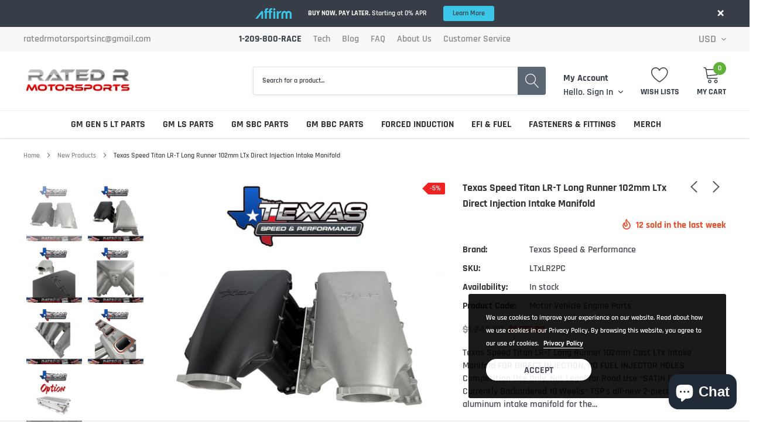

--- FILE ---
content_type: text/html; charset=utf-8
request_url: https://ratedrmotorsports.com/collections/new-products/products/texas-speed-titan-lr-t-long-runner-102mm-cast-ltx-intake-manifold
body_size: 63286
content:
<!doctype html>
<html class="no-js" lang="en">
<head>

    <meta charset="utf-8">
    <meta http-equiv="X-UA-Compatible" content="IE=edge">
    <meta name="viewport" content="width=device-width, initial-scale=1, shrink-to-fit=no">
    <meta name="theme-color" content="">
    <meta name="Description" content="Spark Shopify theme developed by HaloTheme">
    <link rel="canonical" href="https://ratedrmotorsports.com/products/texas-speed-titan-lr-t-long-runner-102mm-cast-ltx-intake-manifold"><link rel="shortcut icon" href="//ratedrmotorsports.com/cdn/shop/files/favicon_2_32x32.png?v=1651805089" type="image/png"><title>Texas Speed Titan LR-T Long Runner 102mm LTx Direct Injection Intake M
&ndash; Rated R Motorsports Inc</title><meta name="description" content="Texas Speed Titan LR-T Long Runner 102mm Cast LTx Intake Manifold FOR DIRECT INJECTION, NO FUEL INJECTOR HOLES Competition Use Only, Not Legal for Road Use *SATIN FINISH Currently Backordered 10 Weeks* TSP&#39;s all-new 2-piece cast-aluminum intake manifold for the LT1/LT4 is here!  Lots of design and testing has gone into">

    
        <meta property="og:type" content="product">
        <meta property="og:title" content="Texas Speed Titan LR-T Long Runner 102mm LTx Direct Injection Intake Manifold">
        
        <meta property="og:image" content="http://ratedrmotorsports.com/cdn/shop/products/TSPGEN5LTINTAKE_grande.png?v=1652413305">
        <meta property="og:image:secure_url" content="https://ratedrmotorsports.com/cdn/shop/products/TSPGEN5LTINTAKE_grande.png?v=1652413305">
        
        <meta property="og:image" content="http://ratedrmotorsports.com/cdn/shop/products/TEXASSPEEDGEN5LTINTAKEMANIFOLD_grande.png?v=1652413305">
        <meta property="og:image:secure_url" content="https://ratedrmotorsports.com/cdn/shop/products/TEXASSPEEDGEN5LTINTAKEMANIFOLD_grande.png?v=1652413305">
        
        <meta property="og:image" content="http://ratedrmotorsports.com/cdn/shop/products/TEXASSPEEDGEN5INTAKE_grande.png?v=1652413305">
        <meta property="og:image:secure_url" content="https://ratedrmotorsports.com/cdn/shop/products/TEXASSPEEDGEN5INTAKE_grande.png?v=1652413305">
        
        <meta property="og:price:amount" content="1,177.99">
        <meta property="og:price:currency" content="USD">
    
    
        <meta property="og:description" content="Texas Speed Titan LR-T Long Runner 102mm Cast LTx Intake Manifold FOR DIRECT INJECTION, NO FUEL INJECTOR HOLES Competition Use Only, Not Legal for Road Use *SATIN FINISH Currently Backordered 10 Weeks* TSP&#39;s all-new 2-piece cast-aluminum intake manifold for the LT1/LT4 is here!  Lots of design and testing has gone into">
    

    <meta property="og:url" content="https://ratedrmotorsports.com/products/texas-speed-titan-lr-t-long-runner-102mm-cast-ltx-intake-manifold">
    <meta property="og:site_name" content="Rated R Motorsports Inc">
    <!-- /snippets/social-meta-tags.liquid -->




<meta property="og:site_name" content="Rated R Motorsports Inc">
<meta property="og:url" content="https://ratedrmotorsports.com/products/texas-speed-titan-lr-t-long-runner-102mm-cast-ltx-intake-manifold">
<meta property="og:title" content="Texas Speed Titan LR-T Long Runner 102mm LTx Direct Injection Intake Manifold">
<meta property="og:type" content="product">
<meta property="og:description" content="Texas Speed Titan LR-T Long Runner 102mm Cast LTx Intake Manifold FOR DIRECT INJECTION, NO FUEL INJECTOR HOLES Competition Use Only, Not Legal for Road Use *SATIN FINISH Currently Backordered 10 Weeks* TSP&#39;s all-new 2-piece cast-aluminum intake manifold for the LT1/LT4 is here!  Lots of design and testing has gone into">

    <meta property="og:price:amount" content="1,177.99">
    <meta property="og:price:currency" content="USD">

<meta property="og:image" content="http://ratedrmotorsports.com/cdn/shop/products/TSPGEN5LTINTAKE_1200x1200.png?v=1652413305"><meta property="og:image" content="http://ratedrmotorsports.com/cdn/shop/products/TEXASSPEEDGEN5LTINTAKEMANIFOLD_1200x1200.png?v=1652413305"><meta property="og:image" content="http://ratedrmotorsports.com/cdn/shop/products/TEXASSPEEDGEN5INTAKE_1200x1200.png?v=1652413305">
<meta property="og:image:secure_url" content="https://ratedrmotorsports.com/cdn/shop/products/TSPGEN5LTINTAKE_1200x1200.png?v=1652413305"><meta property="og:image:secure_url" content="https://ratedrmotorsports.com/cdn/shop/products/TEXASSPEEDGEN5LTINTAKEMANIFOLD_1200x1200.png?v=1652413305"><meta property="og:image:secure_url" content="https://ratedrmotorsports.com/cdn/shop/products/TEXASSPEEDGEN5INTAKE_1200x1200.png?v=1652413305">


    <meta name="twitter:site" content="@ratedrms">

<meta name="twitter:card" content="summary_large_image">
<meta name="twitter:title" content="Texas Speed Titan LR-T Long Runner 102mm LTx Direct Injection Intake Manifold">
<meta name="twitter:description" content="Texas Speed Titan LR-T Long Runner 102mm Cast LTx Intake Manifold FOR DIRECT INJECTION, NO FUEL INJECTOR HOLES Competition Use Only, Not Legal for Road Use *SATIN FINISH Currently Backordered 10 Weeks* TSP&#39;s all-new 2-piece cast-aluminum intake manifold for the LT1/LT4 is here!  Lots of design and testing has gone into">

    <style type="text/css">

	
	
	
	

	@font-face { font-display: swap;
  font-family: Rajdhani;
  font-weight: 700;
  font-style: normal;
  src: url("//ratedrmotorsports.com/cdn/fonts/rajdhani/rajdhani_n7.25ad6e7387a0b32c9dea8f240076d23b3c06600c.woff2") format("woff2"),
       url("//ratedrmotorsports.com/cdn/fonts/rajdhani/rajdhani_n7.18863849438078b0774e5b61305b5af2ee109180.woff") format("woff");
}

	@font-face { font-display: swap;
  font-family: Rajdhani;
  font-weight: 600;
  font-style: normal;
  src: url("//ratedrmotorsports.com/cdn/fonts/rajdhani/rajdhani_n6.2662920771758eb6f82fd10eee7115b26ac6f444.woff2") format("woff2"),
       url("//ratedrmotorsports.com/cdn/fonts/rajdhani/rajdhani_n6.6befdead9ba44c2805903cac78e38160bc762983.woff") format("woff");
}

	@font-face { font-display: swap;
  font-family: Rajdhani;
  font-weight: 700;
  font-style: normal;
  src: url("//ratedrmotorsports.com/cdn/fonts/rajdhani/rajdhani_n7.25ad6e7387a0b32c9dea8f240076d23b3c06600c.woff2") format("woff2"),
       url("//ratedrmotorsports.com/cdn/fonts/rajdhani/rajdhani_n7.18863849438078b0774e5b61305b5af2ee109180.woff") format("woff");
}

	@font-face { font-display: swap;
  font-family: Rajdhani;
  font-weight: 700;
  font-style: normal;
  src: url("//ratedrmotorsports.com/cdn/fonts/rajdhani/rajdhani_n7.25ad6e7387a0b32c9dea8f240076d23b3c06600c.woff2") format("woff2"),
       url("//ratedrmotorsports.com/cdn/fonts/rajdhani/rajdhani_n7.18863849438078b0774e5b61305b5af2ee109180.woff") format("woff");
}
@font-face { font-display: swap;
  font-family: Rajdhani;
  font-weight: 700;
  font-style: normal;
  src: url("//ratedrmotorsports.com/cdn/fonts/rajdhani/rajdhani_n7.25ad6e7387a0b32c9dea8f240076d23b3c06600c.woff2") format("woff2"),
       url("//ratedrmotorsports.com/cdn/fonts/rajdhani/rajdhani_n7.18863849438078b0774e5b61305b5af2ee109180.woff") format("woff");
}

	@font-face { font-display: swap;
  font-family: Rajdhani;
  font-weight: 700;
  font-style: normal;
  src: url("//ratedrmotorsports.com/cdn/fonts/rajdhani/rajdhani_n7.25ad6e7387a0b32c9dea8f240076d23b3c06600c.woff2") format("woff2"),
       url("//ratedrmotorsports.com/cdn/fonts/rajdhani/rajdhani_n7.18863849438078b0774e5b61305b5af2ee109180.woff") format("woff");
}

	@font-face { font-display: swap;
  font-family: Rajdhani;
  font-weight: 700;
  font-style: normal;
  src: url("//ratedrmotorsports.com/cdn/fonts/rajdhani/rajdhani_n7.25ad6e7387a0b32c9dea8f240076d23b3c06600c.woff2") format("woff2"),
       url("//ratedrmotorsports.com/cdn/fonts/rajdhani/rajdhani_n7.18863849438078b0774e5b61305b5af2ee109180.woff") format("woff");
}

	
	

	
	
	

	
	
	

	
	
	

    
    
    

	
	
	:root{
		--font_size_plus2: 18px; 
		--font_size_base: 16px;
		--font_size_header: 16px;
		--font_size_button: 16px;
		--font_size_heading: 24px;
		--color_body_text: #484b51;
		--color_bg: #ffffff;
		--color_url: #8c8c8c;
		--color_url_hover: #4563b3;
		--color_bg_alt: rgba(72, 75, 81, 0.05);

		--font_stack_header: Rajdhani,sans-serif;
		--font_style_header: normal;
		--font_weight_header: 700;
		--font_stack_body: Rajdhani,sans-serif;
		--font_style_body: normal;
		--font_weight_body: 600;
		--font_stack_heading: Rajdhani,sans-serif;
		--font_style_heading: normal;
		--font_weight_heading: 700;

		--font_stack_button: Rajdhani,sans-serif;
		--font_style_button: normal;
		--font_weight_button: 700;
		--font_weight_body__bold: 700;
		--font_weight_body__bolder: 700;
		--font_weight_header__bold: 700;
		--color_text_field: #fff;
		--color_text_field_text: #000;
		--color_heading_text: #323232;
		--color_heading_url: #4563b3;

		--color_btn_primary: #f81414;
		--color_btn_primary_border: #f02323;
		--color_btn_primary_text: #ffffff;
		--color_btn_primary_hover: #cd2c19;
		--color_btn_primary_border_hover: #cd2c19;
		--color_btn_primary_text_hover: #ffffff;

		--color_btn_secondary_border: #b6b6b6;
		--color_btn_secondary_text: #3d4044;
		--color_btn_secondary_hover: #5d6673;
		--color_btn_secondary_border_hover: #5d6673;
		--color_btn_secondary_text_hover: #ffffff;

		--color_small_button_text: #383e47;
		--color_small_button_text_hover: #005599;
		--opacity_image_overlay: 0.4;
		--image_overlay_opacity_hover: 0.8;
		--color_border_form: #cccfd6;
		--color_btn_secondary:;

		--color_section_bg_gray:#f5f5f5;
		--color_section_border: #e2e4e8;
		--color_btt: #000000;
		--color_bg_btt: #ffffff;
		--color_border_btt: #000000;
		--color_cookieMessage:  #ffffff;
		--color_bg_cookieMessage: #000000;
		--color_btn_cookieMessage: #383e47;
		--color_btn_bg_cookieMessage: #ffffff;
		--color_btn_cookieMessage_hover: #ffffff;
		--color_btn_bg_cookieMessage_hover: #58a335;
		--color_notification2: #969696;
		--color_bg_notification2: #ffffff;
		--color_announcement_bar: #ffffff;
		--color_bg_announcement_bar: #383e47;
		--color_border_header_top: #f7f7f7;
		--color_time_header_middle: #383e47;
		--color_header_middle: #383e47;
		--color_bg_header_middle: #ffffff;
		--color_social: #f02323;
		--color_social_hover: #f60f0f;
		--color_cart_countPill: #ffffff;
		--color_bg_cart_countPill: #5fb139;
		--color_product_vendor: #323232;
		--color_product_review: #ffc50a;
		--color_product_review_empty: #e4e4e4;
		--color_product_price: #323232;
		--color_product_price_presale: #999999;
		--color_product_price_sale: #f02323;
		--color_product_button_text: #ffffff;
		--color_product_button_border: #f81414;
		--color_product_button_bg: #f02323;
		--color_product_button_text_hover: #ffffff;
		--color_product_button_border_hover: #323232;
		--color_product_button_bg_hover: #3d4044;
		--color_product_button_soldOut_text: #999999;
		--color_product_button_soldOut_border: #f7f7f7;
		--color_product_button_soldOut_bg: #f7f7f7;
		--product_card_height_procent: 100%;
		--color_product_title: #323232;
		--color_product_title_hover: #4563b3;
		--color_search_bar: #383e47;
		--color_bg_search_bar: #ffffff;
		--color_border_search_bar: #e2e4e8;
		--color_footer_text: #bcbfc5;
		--color_footer_link_hover: #ffffff;
		--color_newsletter_input: #383e47;
		--color_newsletter_input_bg: #ffffff;
		--color_newsletter_input_border: #ffffff;
		--multiCategory_border: #ffffff;
		--multiCategory_color: #ffffff;
		--multiCategory_bg: #383e47;
		--color_border_header_bottom: #f0f0f0;
		--color_bg_header_bottom: #ffffff;
		--color_header_bottom: #323232;
		--color_logo: #383e47;
		--logo_size: 26;
		--color_bg_search_btn: #5d6673;
		--color_search_btn: #ffffff;
		--color_label_1: #ffffff;
		--color_bg_label_1: #d95949;
		--color_label_2: #ffffff;
		--color_bg_label_2: #f4ae4d;
		--color_label_3: #ffffff;
		--color_bg_label_3: #41aed6;
		--color_dropdownmenu: #323232;
		--color_bg_dropdownmenu: #ffffff;
		--color_border_dropdownmenu: #ebebeb;
		--color_title_dropdownmenu: #323232;
		--color_badge_text: #ffffff;
		--color_badge_bg: #383e46;
		--color_new_badge_text: #ffffff;
		--color_new_badge_bg: #4563b3;
		--color_soldOut_badge_text: #ffffff;
		--color_soldOut_badge_bg: #b6b6b6;
		--color_bestSellers_badge_text: #ffffff;
		--color_bestSellers_badge_bg: #ed1212;
		--color_sale_badge_text: #ffffff;
		--color_sale_badge_bg: #f02323;
		--color_sale_badge_bg: #f02323;
		--color_footer_bg: #2e3034;
		--color_footer_title: #ffffff;
		--color_contact_owner: #303030;
		--bg_contact_owner: #ffffff;
		--border_contact_owner: #e2e4e8;
		--color_footer_block_icon: #323232;
		--bg_footer_block_icon: #ffffff;
		--border_footer_block_icon: #e2e4e8;
		--color_title_footer_block_icon: #323232;
		--footer_bottom_text: #bcbfc5;
		--footer_bottom_bg:#222326;
		--color_header_top: #8c8c8c;
		--color_bg_header_top: #f7f7f7;
		--color_header_top_shortdescription: #383e47;
		--nav_vertical_bg: #fafafa;
		--nav_vertical_color: #383e47;
		--nav_vertical_dropdown_border: #ffffff;
		--nav_vertical_dropdown_bg: #ffffff;

		--svg_select_icon: #{'//ratedrmotorsports.com/cdn/shop/t/4/assets/ico-select.svg?v=146038610840559294621723132976'};



	}
</style>
    <link href="//ratedrmotorsports.com/cdn/shop/t/4/assets/vendor.min.css?v=37158687565064383091723132939" rel="stylesheet">

    <link href="//ratedrmotorsports.com/cdn/shop/t/4/assets/theme-style.css?v=47789686375559301561723132976" rel="stylesheet"><script>
        var theme = {
            strings: {
                addToCart: "Add to cart",
                select_options: "Choose options",
                soldOut: "Sold out",
                unavailable: "Unavailable",
                regularPrice: "Regular price",
                sale: "Sale",
                showMore: "Read More",
                showLess: "Read Less",
                addressError: "Error looking up that address",
                addressNoResults: "No results for that address",
                addressQueryLimit: "You have exceeded the Google API usage limit. Consider upgrading to a \u003ca href=\"https:\/\/developers.google.com\/maps\/premium\/usage-limits\"\u003ePremium Plan\u003c\/a\u003e.",
                authError: "There was a problem authenticating your Google Maps account.",
                newWindow: "Opens in a new window.",
                external: "Opens external website.",
                newWindowExternal: "Opens external website in a new window.",
                quantityMinimumMessage: "Quantity must be 1 or more",
                unitPrice: "Unit price",
                unitPriceSeparator: "per",
                remove: "Remove",
                oneCartCount: "1 item",
                otherCartCount: "[count] items",
                quantityLabel: "Quantity: [count]",
                in_stock: "In stock",
                out_of_stock: "Out of stock",
                previous: "Prev",
                next: "Next",
                added_to_cart: "is added to your shopping cart."
            },

            moneyFormat: "${{amount}}"
        }

        window.shop_currency = "USD";
        window.multi_lang = false;
        window.show_multiple_currencies = false;
        window.show_auto_currency = false;
        window.money_format = "${{amount}}";
        window.router = "";
        document.documentElement.className = document.documentElement.className.replace('no-js', 'js');
    </script><script>window.performance && window.performance.mark && window.performance.mark('shopify.content_for_header.start');</script><meta name="facebook-domain-verification" content="d8sxlz1ahdxp68t2fg67s0yncwhkuz">
<meta name="facebook-domain-verification" content="tkx4hlbl8g1pn0ytelr0hxufqy1igj">
<meta name="google-site-verification" content="83I-seZZgMCqL_5iVSXhzYnVucm5p1iJG4DyWetjTB4">
<meta id="shopify-digital-wallet" name="shopify-digital-wallet" content="/11030397009/digital_wallets/dialog">
<meta name="shopify-checkout-api-token" content="b3205cf2a53818e5e7523087edca2ee3">
<meta id="in-context-paypal-metadata" data-shop-id="11030397009" data-venmo-supported="false" data-environment="production" data-locale="en_US" data-paypal-v4="true" data-currency="USD">
<link rel="alternate" hreflang="x-default" href="https://ratedrmotorsports.com/products/texas-speed-titan-lr-t-long-runner-102mm-cast-ltx-intake-manifold">
<link rel="alternate" hreflang="en" href="https://ratedrmotorsports.com/products/texas-speed-titan-lr-t-long-runner-102mm-cast-ltx-intake-manifold">
<link rel="alternate" hreflang="es" href="https://ratedrmotorsports.com/es/products/texas-speed-titan-lr-t-long-runner-102mm-cast-ltx-intake-manifold">
<link rel="alternate" type="application/json+oembed" href="https://ratedrmotorsports.com/products/texas-speed-titan-lr-t-long-runner-102mm-cast-ltx-intake-manifold.oembed">
<script async="async" src="/checkouts/internal/preloads.js?locale=en-US"></script>
<link rel="preconnect" href="https://shop.app" crossorigin="anonymous">
<script async="async" src="https://shop.app/checkouts/internal/preloads.js?locale=en-US&shop_id=11030397009" crossorigin="anonymous"></script>
<script id="shopify-features" type="application/json">{"accessToken":"b3205cf2a53818e5e7523087edca2ee3","betas":["rich-media-storefront-analytics"],"domain":"ratedrmotorsports.com","predictiveSearch":true,"shopId":11030397009,"locale":"en"}</script>
<script>var Shopify = Shopify || {};
Shopify.shop = "rated-r-motorsports-inc.myshopify.com";
Shopify.locale = "en";
Shopify.currency = {"active":"USD","rate":"1.0"};
Shopify.country = "US";
Shopify.theme = {"name":"theme-export-protouringheadquarters-com-spark","id":170581229874,"schema_name":"Spark","schema_version":"1.1.0","theme_store_id":null,"role":"main"};
Shopify.theme.handle = "null";
Shopify.theme.style = {"id":null,"handle":null};
Shopify.cdnHost = "ratedrmotorsports.com/cdn";
Shopify.routes = Shopify.routes || {};
Shopify.routes.root = "/";</script>
<script type="module">!function(o){(o.Shopify=o.Shopify||{}).modules=!0}(window);</script>
<script>!function(o){function n(){var o=[];function n(){o.push(Array.prototype.slice.apply(arguments))}return n.q=o,n}var t=o.Shopify=o.Shopify||{};t.loadFeatures=n(),t.autoloadFeatures=n()}(window);</script>
<script>
  window.ShopifyPay = window.ShopifyPay || {};
  window.ShopifyPay.apiHost = "shop.app\/pay";
  window.ShopifyPay.redirectState = null;
</script>
<script id="shop-js-analytics" type="application/json">{"pageType":"product"}</script>
<script defer="defer" async type="module" src="//ratedrmotorsports.com/cdn/shopifycloud/shop-js/modules/v2/client.init-shop-cart-sync_BT-GjEfc.en.esm.js"></script>
<script defer="defer" async type="module" src="//ratedrmotorsports.com/cdn/shopifycloud/shop-js/modules/v2/chunk.common_D58fp_Oc.esm.js"></script>
<script defer="defer" async type="module" src="//ratedrmotorsports.com/cdn/shopifycloud/shop-js/modules/v2/chunk.modal_xMitdFEc.esm.js"></script>
<script type="module">
  await import("//ratedrmotorsports.com/cdn/shopifycloud/shop-js/modules/v2/client.init-shop-cart-sync_BT-GjEfc.en.esm.js");
await import("//ratedrmotorsports.com/cdn/shopifycloud/shop-js/modules/v2/chunk.common_D58fp_Oc.esm.js");
await import("//ratedrmotorsports.com/cdn/shopifycloud/shop-js/modules/v2/chunk.modal_xMitdFEc.esm.js");

  window.Shopify.SignInWithShop?.initShopCartSync?.({"fedCMEnabled":true,"windoidEnabled":true});

</script>
<script>
  window.Shopify = window.Shopify || {};
  if (!window.Shopify.featureAssets) window.Shopify.featureAssets = {};
  window.Shopify.featureAssets['shop-js'] = {"shop-cart-sync":["modules/v2/client.shop-cart-sync_DZOKe7Ll.en.esm.js","modules/v2/chunk.common_D58fp_Oc.esm.js","modules/v2/chunk.modal_xMitdFEc.esm.js"],"init-fed-cm":["modules/v2/client.init-fed-cm_B6oLuCjv.en.esm.js","modules/v2/chunk.common_D58fp_Oc.esm.js","modules/v2/chunk.modal_xMitdFEc.esm.js"],"shop-cash-offers":["modules/v2/client.shop-cash-offers_D2sdYoxE.en.esm.js","modules/v2/chunk.common_D58fp_Oc.esm.js","modules/v2/chunk.modal_xMitdFEc.esm.js"],"shop-login-button":["modules/v2/client.shop-login-button_QeVjl5Y3.en.esm.js","modules/v2/chunk.common_D58fp_Oc.esm.js","modules/v2/chunk.modal_xMitdFEc.esm.js"],"pay-button":["modules/v2/client.pay-button_DXTOsIq6.en.esm.js","modules/v2/chunk.common_D58fp_Oc.esm.js","modules/v2/chunk.modal_xMitdFEc.esm.js"],"shop-button":["modules/v2/client.shop-button_DQZHx9pm.en.esm.js","modules/v2/chunk.common_D58fp_Oc.esm.js","modules/v2/chunk.modal_xMitdFEc.esm.js"],"avatar":["modules/v2/client.avatar_BTnouDA3.en.esm.js"],"init-windoid":["modules/v2/client.init-windoid_CR1B-cfM.en.esm.js","modules/v2/chunk.common_D58fp_Oc.esm.js","modules/v2/chunk.modal_xMitdFEc.esm.js"],"init-shop-for-new-customer-accounts":["modules/v2/client.init-shop-for-new-customer-accounts_C_vY_xzh.en.esm.js","modules/v2/client.shop-login-button_QeVjl5Y3.en.esm.js","modules/v2/chunk.common_D58fp_Oc.esm.js","modules/v2/chunk.modal_xMitdFEc.esm.js"],"init-shop-email-lookup-coordinator":["modules/v2/client.init-shop-email-lookup-coordinator_BI7n9ZSv.en.esm.js","modules/v2/chunk.common_D58fp_Oc.esm.js","modules/v2/chunk.modal_xMitdFEc.esm.js"],"init-shop-cart-sync":["modules/v2/client.init-shop-cart-sync_BT-GjEfc.en.esm.js","modules/v2/chunk.common_D58fp_Oc.esm.js","modules/v2/chunk.modal_xMitdFEc.esm.js"],"shop-toast-manager":["modules/v2/client.shop-toast-manager_DiYdP3xc.en.esm.js","modules/v2/chunk.common_D58fp_Oc.esm.js","modules/v2/chunk.modal_xMitdFEc.esm.js"],"init-customer-accounts":["modules/v2/client.init-customer-accounts_D9ZNqS-Q.en.esm.js","modules/v2/client.shop-login-button_QeVjl5Y3.en.esm.js","modules/v2/chunk.common_D58fp_Oc.esm.js","modules/v2/chunk.modal_xMitdFEc.esm.js"],"init-customer-accounts-sign-up":["modules/v2/client.init-customer-accounts-sign-up_iGw4briv.en.esm.js","modules/v2/client.shop-login-button_QeVjl5Y3.en.esm.js","modules/v2/chunk.common_D58fp_Oc.esm.js","modules/v2/chunk.modal_xMitdFEc.esm.js"],"shop-follow-button":["modules/v2/client.shop-follow-button_CqMgW2wH.en.esm.js","modules/v2/chunk.common_D58fp_Oc.esm.js","modules/v2/chunk.modal_xMitdFEc.esm.js"],"checkout-modal":["modules/v2/client.checkout-modal_xHeaAweL.en.esm.js","modules/v2/chunk.common_D58fp_Oc.esm.js","modules/v2/chunk.modal_xMitdFEc.esm.js"],"shop-login":["modules/v2/client.shop-login_D91U-Q7h.en.esm.js","modules/v2/chunk.common_D58fp_Oc.esm.js","modules/v2/chunk.modal_xMitdFEc.esm.js"],"lead-capture":["modules/v2/client.lead-capture_BJmE1dJe.en.esm.js","modules/v2/chunk.common_D58fp_Oc.esm.js","modules/v2/chunk.modal_xMitdFEc.esm.js"],"payment-terms":["modules/v2/client.payment-terms_Ci9AEqFq.en.esm.js","modules/v2/chunk.common_D58fp_Oc.esm.js","modules/v2/chunk.modal_xMitdFEc.esm.js"]};
</script>
<script id="__st">var __st={"a":11030397009,"offset":-18000,"reqid":"584d44d3-1355-4dac-9aed-e067e7a2a131-1769358191","pageurl":"ratedrmotorsports.com\/collections\/new-products\/products\/texas-speed-titan-lr-t-long-runner-102mm-cast-ltx-intake-manifold","u":"49dfef76788e","p":"product","rtyp":"product","rid":6883527622737};</script>
<script>window.ShopifyPaypalV4VisibilityTracking = true;</script>
<script id="captcha-bootstrap">!function(){'use strict';const t='contact',e='account',n='new_comment',o=[[t,t],['blogs',n],['comments',n],[t,'customer']],c=[[e,'customer_login'],[e,'guest_login'],[e,'recover_customer_password'],[e,'create_customer']],r=t=>t.map((([t,e])=>`form[action*='/${t}']:not([data-nocaptcha='true']) input[name='form_type'][value='${e}']`)).join(','),a=t=>()=>t?[...document.querySelectorAll(t)].map((t=>t.form)):[];function s(){const t=[...o],e=r(t);return a(e)}const i='password',u='form_key',d=['recaptcha-v3-token','g-recaptcha-response','h-captcha-response',i],f=()=>{try{return window.sessionStorage}catch{return}},m='__shopify_v',_=t=>t.elements[u];function p(t,e,n=!1){try{const o=window.sessionStorage,c=JSON.parse(o.getItem(e)),{data:r}=function(t){const{data:e,action:n}=t;return t[m]||n?{data:e,action:n}:{data:t,action:n}}(c);for(const[e,n]of Object.entries(r))t.elements[e]&&(t.elements[e].value=n);n&&o.removeItem(e)}catch(o){console.error('form repopulation failed',{error:o})}}const l='form_type',E='cptcha';function T(t){t.dataset[E]=!0}const w=window,h=w.document,L='Shopify',v='ce_forms',y='captcha';let A=!1;((t,e)=>{const n=(g='f06e6c50-85a8-45c8-87d0-21a2b65856fe',I='https://cdn.shopify.com/shopifycloud/storefront-forms-hcaptcha/ce_storefront_forms_captcha_hcaptcha.v1.5.2.iife.js',D={infoText:'Protected by hCaptcha',privacyText:'Privacy',termsText:'Terms'},(t,e,n)=>{const o=w[L][v],c=o.bindForm;if(c)return c(t,g,e,D).then(n);var r;o.q.push([[t,g,e,D],n]),r=I,A||(h.body.append(Object.assign(h.createElement('script'),{id:'captcha-provider',async:!0,src:r})),A=!0)});var g,I,D;w[L]=w[L]||{},w[L][v]=w[L][v]||{},w[L][v].q=[],w[L][y]=w[L][y]||{},w[L][y].protect=function(t,e){n(t,void 0,e),T(t)},Object.freeze(w[L][y]),function(t,e,n,w,h,L){const[v,y,A,g]=function(t,e,n){const i=e?o:[],u=t?c:[],d=[...i,...u],f=r(d),m=r(i),_=r(d.filter((([t,e])=>n.includes(e))));return[a(f),a(m),a(_),s()]}(w,h,L),I=t=>{const e=t.target;return e instanceof HTMLFormElement?e:e&&e.form},D=t=>v().includes(t);t.addEventListener('submit',(t=>{const e=I(t);if(!e)return;const n=D(e)&&!e.dataset.hcaptchaBound&&!e.dataset.recaptchaBound,o=_(e),c=g().includes(e)&&(!o||!o.value);(n||c)&&t.preventDefault(),c&&!n&&(function(t){try{if(!f())return;!function(t){const e=f();if(!e)return;const n=_(t);if(!n)return;const o=n.value;o&&e.removeItem(o)}(t);const e=Array.from(Array(32),(()=>Math.random().toString(36)[2])).join('');!function(t,e){_(t)||t.append(Object.assign(document.createElement('input'),{type:'hidden',name:u})),t.elements[u].value=e}(t,e),function(t,e){const n=f();if(!n)return;const o=[...t.querySelectorAll(`input[type='${i}']`)].map((({name:t})=>t)),c=[...d,...o],r={};for(const[a,s]of new FormData(t).entries())c.includes(a)||(r[a]=s);n.setItem(e,JSON.stringify({[m]:1,action:t.action,data:r}))}(t,e)}catch(e){console.error('failed to persist form',e)}}(e),e.submit())}));const S=(t,e)=>{t&&!t.dataset[E]&&(n(t,e.some((e=>e===t))),T(t))};for(const o of['focusin','change'])t.addEventListener(o,(t=>{const e=I(t);D(e)&&S(e,y())}));const B=e.get('form_key'),M=e.get(l),P=B&&M;t.addEventListener('DOMContentLoaded',(()=>{const t=y();if(P)for(const e of t)e.elements[l].value===M&&p(e,B);[...new Set([...A(),...v().filter((t=>'true'===t.dataset.shopifyCaptcha))])].forEach((e=>S(e,t)))}))}(h,new URLSearchParams(w.location.search),n,t,e,['guest_login'])})(!0,!0)}();</script>
<script integrity="sha256-4kQ18oKyAcykRKYeNunJcIwy7WH5gtpwJnB7kiuLZ1E=" data-source-attribution="shopify.loadfeatures" defer="defer" src="//ratedrmotorsports.com/cdn/shopifycloud/storefront/assets/storefront/load_feature-a0a9edcb.js" crossorigin="anonymous"></script>
<script crossorigin="anonymous" defer="defer" src="//ratedrmotorsports.com/cdn/shopifycloud/storefront/assets/shopify_pay/storefront-65b4c6d7.js?v=20250812"></script>
<script data-source-attribution="shopify.dynamic_checkout.dynamic.init">var Shopify=Shopify||{};Shopify.PaymentButton=Shopify.PaymentButton||{isStorefrontPortableWallets:!0,init:function(){window.Shopify.PaymentButton.init=function(){};var t=document.createElement("script");t.src="https://ratedrmotorsports.com/cdn/shopifycloud/portable-wallets/latest/portable-wallets.en.js",t.type="module",document.head.appendChild(t)}};
</script>
<script data-source-attribution="shopify.dynamic_checkout.buyer_consent">
  function portableWalletsHideBuyerConsent(e){var t=document.getElementById("shopify-buyer-consent"),n=document.getElementById("shopify-subscription-policy-button");t&&n&&(t.classList.add("hidden"),t.setAttribute("aria-hidden","true"),n.removeEventListener("click",e))}function portableWalletsShowBuyerConsent(e){var t=document.getElementById("shopify-buyer-consent"),n=document.getElementById("shopify-subscription-policy-button");t&&n&&(t.classList.remove("hidden"),t.removeAttribute("aria-hidden"),n.addEventListener("click",e))}window.Shopify?.PaymentButton&&(window.Shopify.PaymentButton.hideBuyerConsent=portableWalletsHideBuyerConsent,window.Shopify.PaymentButton.showBuyerConsent=portableWalletsShowBuyerConsent);
</script>
<script>
  function portableWalletsCleanup(e){e&&e.src&&console.error("Failed to load portable wallets script "+e.src);var t=document.querySelectorAll("shopify-accelerated-checkout .shopify-payment-button__skeleton, shopify-accelerated-checkout-cart .wallet-cart-button__skeleton"),e=document.getElementById("shopify-buyer-consent");for(let e=0;e<t.length;e++)t[e].remove();e&&e.remove()}function portableWalletsNotLoadedAsModule(e){e instanceof ErrorEvent&&"string"==typeof e.message&&e.message.includes("import.meta")&&"string"==typeof e.filename&&e.filename.includes("portable-wallets")&&(window.removeEventListener("error",portableWalletsNotLoadedAsModule),window.Shopify.PaymentButton.failedToLoad=e,"loading"===document.readyState?document.addEventListener("DOMContentLoaded",window.Shopify.PaymentButton.init):window.Shopify.PaymentButton.init())}window.addEventListener("error",portableWalletsNotLoadedAsModule);
</script>

<script type="module" src="https://ratedrmotorsports.com/cdn/shopifycloud/portable-wallets/latest/portable-wallets.en.js" onError="portableWalletsCleanup(this)" crossorigin="anonymous"></script>
<script nomodule>
  document.addEventListener("DOMContentLoaded", portableWalletsCleanup);
</script>

<script id='scb4127' type='text/javascript' async='' src='https://ratedrmotorsports.com/cdn/shopifycloud/privacy-banner/storefront-banner.js'></script><link id="shopify-accelerated-checkout-styles" rel="stylesheet" media="screen" href="https://ratedrmotorsports.com/cdn/shopifycloud/portable-wallets/latest/accelerated-checkout-backwards-compat.css" crossorigin="anonymous">
<style id="shopify-accelerated-checkout-cart">
        #shopify-buyer-consent {
  margin-top: 1em;
  display: inline-block;
  width: 100%;
}

#shopify-buyer-consent.hidden {
  display: none;
}

#shopify-subscription-policy-button {
  background: none;
  border: none;
  padding: 0;
  text-decoration: underline;
  font-size: inherit;
  cursor: pointer;
}

#shopify-subscription-policy-button::before {
  box-shadow: none;
}

      </style>

<script>window.performance && window.performance.mark && window.performance.mark('shopify.content_for_header.end');</script>

<!-- BEGIN app block: shopify://apps/avis-product-options/blocks/avisplus-product-options/e076618e-4c9c-447f-ad6d-4f1577799c29 -->




<script>
    window.OpusNoShadowRoot=true;
    window.apo_js_loaded={options:!1,style_collection:!1,style_product:!1,minicart:!1};
    window.ap_front_settings = {
      root_api:"https://apo-api.avisplus.io/",
      check_on: {add_to_cart: false, check_out: false},
      page_type: "product",
      shop_id: "11030397009",
      money_format: "${{amount}}",
      money_with_currency_format: "${{amount}} USD",
      icon_tooltip: "https://cdn.shopify.com/extensions/019bf5f5-b346-717e-9abd-0f3c973a1917/avis-options-v1.7.138.4/assets/tooltip.svg",
      currency_code: '',
      url_jquery: "https://cdn.shopify.com/extensions/019bf5f5-b346-717e-9abd-0f3c973a1917/avis-options-v1.7.138.4/assets/jquery-3.6.0.min.js",
      theme_name: "",
      customer: null ,
      customer_order_count: ``,
      curCountryCode: `US`,
      url_css_date: "https://cdn.shopify.com/extensions/019bf5f5-b346-717e-9abd-0f3c973a1917/avis-options-v1.7.138.4/assets/apo-date.min.css",
      url_css_main_v1: "https://cdn.shopify.com/extensions/019bf5f5-b346-717e-9abd-0f3c973a1917/avis-options-v1.7.138.4/assets/apo-product-options_v1.min.css",
      url_css_main_v2: "https://cdn.shopify.com/extensions/019bf5f5-b346-717e-9abd-0f3c973a1917/avis-options-v1.7.138.4/assets/apo-product-options_v2.min.css",
      joinAddCharge: "|",
      cart_collections: [],
      inventories: {},
      product_info: {
        product: {"id":6883527622737,"title":"Texas Speed Titan LR-T Long Runner 102mm LTx Direct Injection Intake Manifold","handle":"texas-speed-titan-lr-t-long-runner-102mm-cast-ltx-intake-manifold","description":"\u003ch4\u003eTexas Speed Titan LR-T Long Runner 102mm Cast LTx Intake Manifold\u003c\/h4\u003e\n\u003ch4\u003eFOR DIRECT INJECTION, NO FUEL INJECTOR HOLES\u003c\/h4\u003e\n\u003cp\u003e\u003cstrong\u003eCompetition Use Only, Not Legal for Road Use\u003c\/strong\u003e\u003c\/p\u003e\n\u003ch4\u003e\u003cspan\u003e*SATIN FINISH Currently Backordered 10 Weeks*\u003c\/span\u003e\u003c\/h4\u003e\n\u003cp\u003e\u003cstrong\u003eTSP's all-new 2-piece cast-aluminum intake manifold for the LT1\/LT4 is here! \u003c\/strong\u003e\u003c\/p\u003e\n\u003cp\u003e\u003cstrong\u003eLots of design and testing has gone into this manifold, which was developed specifically for boosted and high rpm naturally-aspirated applications.  \u003c\/strong\u003e\u003c\/p\u003e\n\u003cul\u003e\n\u003cli\u003e\n\u003cp\u003e\u003cstrong\u003eFully Designed, Cast, \u0026amp; Machined In The U.S.A.\u003c\/strong\u003e\u003c\/p\u003e\n\u003c\/li\u003e\n\u003cli\u003e\n\u003cp\u003e\u003cstrong\u003e2-Piece Design For Easy Porting\u003c\/strong\u003e\u003c\/p\u003e\n\u003c\/li\u003e\n\u003cli\u003e\n\u003cp\u003e\u003cstrong\u003eLong Runner LTx Runner Design\u003c\/strong\u003e\u003c\/p\u003e\n\u003c\/li\u003e\n\u003cli\u003e\n\u003cp\u003e\u003cstrong\u003eFits both LT1 and LT4\u003c\/strong\u003e\u003c\/p\u003e\n\u003c\/li\u003e\n\u003cli\u003e\n\u003cp\u003e\u003cstrong\u003eDesigned for Direct Injection Applications\u003c\/strong\u003e\u003c\/p\u003e\n\u003c\/li\u003e\n\u003cli\u003e\n\u003cp\u003e\u003cstrong\u003eIncludes All Necessary Gaskets \u0026amp; Bolts\u003c\/strong\u003e\u003c\/p\u003e\n\u003c\/li\u003e\n\u003cli\u003e\n\u003cp\u003e\u003cstrong\u003e2-Piece Design Allows For Mid-Intake Intercooler Layout \u003c\/strong\u003e\u003c\/p\u003e\n\u003c\/li\u003e\n\u003cli\u003e\n\u003cp\u003e\u003cstrong\u003e2200hp Intercooler Option Is A Direct Bolt In!\u003c\/strong\u003e\u003c\/p\u003e\n\u003c\/li\u003e\n\u003c\/ul\u003e\n\u003ch5\u003eTexas Speed Titan LR-T Long Runner 102mm Cast LTx Intake Manifold fits the following vehicle(s):\u003c\/h5\u003e\n\u003cul class=\"MMY_AlsoFits\"\u003e\n\u003cli\u003e\n\u003cp\u003e\u003cstrong\u003e2016-2019 Cadillac CTS-V \u003c\/strong\u003e\u003c\/p\u003e\n\u003c\/li\u003e\n\u003cli\u003e\n\u003cp\u003e\u003cstrong\u003e2015-2019 Cadillac Escalade\u003c\/strong\u003e\u003c\/p\u003e\n\u003c\/li\u003e\n\u003cli\u003e\n\u003cp\u003e\u003cstrong\u003e2016-2021 Chevrolet Camaro\u003c\/strong\u003e\u003c\/p\u003e\n\u003c\/li\u003e\n\u003cli\u003e\n\u003cp\u003e\u003cstrong\u003e2014-2021 Chevrolet Corvette \u003c\/strong\u003e\u003c\/p\u003e\n\u003c\/li\u003e\n\u003cli\u003e\n\u003cp\u003e\u003cstrong\u003e2014-2022 Chevrolet Silverado 1500 \u003c\/strong\u003e\u003c\/p\u003e\n\u003c\/li\u003e\n\u003cli\u003e\n\u003cp\u003e\u003cstrong\u003e2015-2022 Chevrolet Suburban\u003c\/strong\u003e\u003c\/p\u003e\n\u003c\/li\u003e\n\u003cli\u003e\n\u003cp\u003e\u003cstrong\u003e2015-2022 Chevrolet Tahoe \u003c\/strong\u003e\u003c\/p\u003e\n\u003c\/li\u003e\n\u003cli\u003e\n\u003cp\u003e\u003cstrong\u003e2014-2022 GMC Sierra 1500\u003c\/strong\u003e\u003c\/p\u003e\n\u003c\/li\u003e\n\u003c\/ul\u003e\n\u003cdiv\u003e\u003c\/div\u003e","published_at":"2022-05-12T23:47:43-04:00","created_at":"2022-05-12T23:41:41-04:00","vendor":"Texas Speed \u0026 Performance","type":"Motor Vehicle Engine Parts","tags":["GEN 5 LT INTAKE MANIFOLDS","GM GEN 5 LT PARTS","GM LT PARTS","LT ENGINE COMPONENTS","NEW PRODUCTS","Special Offers","Texas Speed \u0026 Performance"],"price":117799,"price_min":117799,"price_max":297799,"available":true,"price_varies":true,"compare_at_price":124999,"compare_at_price_min":124999,"compare_at_price_max":349999,"compare_at_price_varies":true,"variants":[{"id":39910230884433,"title":"Satin \/ No Thanks","option1":"Satin","option2":"No Thanks","option3":null,"sku":"LTxLR2PC","requires_shipping":true,"taxable":true,"featured_image":{"id":30183938064465,"product_id":6883527622737,"position":1,"created_at":"2022-05-12T23:41:41-04:00","updated_at":"2022-05-12T23:41:45-04:00","alt":null,"width":1600,"height":1600,"src":"\/\/ratedrmotorsports.com\/cdn\/shop\/products\/TSPGEN5LTINTAKE.png?v=1652413305","variant_ids":[39910230884433,39910230917201,39910230949969,39910230982737]},"available":true,"name":"Texas Speed Titan LR-T Long Runner 102mm LTx Direct Injection Intake Manifold - Satin \/ No Thanks","public_title":"Satin \/ No Thanks","options":["Satin","No Thanks"],"price":117799,"weight":5443,"compare_at_price":124999,"inventory_management":"shopify","barcode":"","featured_media":{"alt":null,"id":22618881425489,"position":1,"preview_image":{"aspect_ratio":1.0,"height":1600,"width":1600,"src":"\/\/ratedrmotorsports.com\/cdn\/shop\/products\/TSPGEN5LTINTAKE.png?v=1652413305"}},"requires_selling_plan":false,"selling_plan_allocations":[]},{"id":39910230917201,"title":"Satin \/ Yes Please","option1":"Satin","option2":"Yes Please","option3":null,"sku":"LTxLR2PC-356-SF06-02018","requires_shipping":true,"taxable":true,"featured_image":{"id":30183938064465,"product_id":6883527622737,"position":1,"created_at":"2022-05-12T23:41:41-04:00","updated_at":"2022-05-12T23:41:45-04:00","alt":null,"width":1600,"height":1600,"src":"\/\/ratedrmotorsports.com\/cdn\/shop\/products\/TSPGEN5LTINTAKE.png?v=1652413305","variant_ids":[39910230884433,39910230917201,39910230949969,39910230982737]},"available":true,"name":"Texas Speed Titan LR-T Long Runner 102mm LTx Direct Injection Intake Manifold - Satin \/ Yes Please","public_title":"Satin \/ Yes Please","options":["Satin","Yes Please"],"price":287799,"weight":5443,"compare_at_price":339999,"inventory_management":"shopify","barcode":"","featured_media":{"alt":null,"id":22618881425489,"position":1,"preview_image":{"aspect_ratio":1.0,"height":1600,"width":1600,"src":"\/\/ratedrmotorsports.com\/cdn\/shop\/products\/TSPGEN5LTINTAKE.png?v=1652413305"}},"requires_selling_plan":false,"selling_plan_allocations":[]},{"id":39910230949969,"title":"Black \/ No Thanks","option1":"Black","option2":"No Thanks","option3":null,"sku":"LTxLR2PC-BK","requires_shipping":true,"taxable":true,"featured_image":{"id":30183938064465,"product_id":6883527622737,"position":1,"created_at":"2022-05-12T23:41:41-04:00","updated_at":"2022-05-12T23:41:45-04:00","alt":null,"width":1600,"height":1600,"src":"\/\/ratedrmotorsports.com\/cdn\/shop\/products\/TSPGEN5LTINTAKE.png?v=1652413305","variant_ids":[39910230884433,39910230917201,39910230949969,39910230982737]},"available":true,"name":"Texas Speed Titan LR-T Long Runner 102mm LTx Direct Injection Intake Manifold - Black \/ No Thanks","public_title":"Black \/ No Thanks","options":["Black","No Thanks"],"price":127799,"weight":5443,"compare_at_price":134999,"inventory_management":"shopify","barcode":"","featured_media":{"alt":null,"id":22618881425489,"position":1,"preview_image":{"aspect_ratio":1.0,"height":1600,"width":1600,"src":"\/\/ratedrmotorsports.com\/cdn\/shop\/products\/TSPGEN5LTINTAKE.png?v=1652413305"}},"requires_selling_plan":false,"selling_plan_allocations":[]},{"id":39910230982737,"title":"Black \/ Yes Please","option1":"Black","option2":"Yes Please","option3":null,"sku":"LTxLR2PC-356-sf06-02018","requires_shipping":true,"taxable":true,"featured_image":{"id":30183938064465,"product_id":6883527622737,"position":1,"created_at":"2022-05-12T23:41:41-04:00","updated_at":"2022-05-12T23:41:45-04:00","alt":null,"width":1600,"height":1600,"src":"\/\/ratedrmotorsports.com\/cdn\/shop\/products\/TSPGEN5LTINTAKE.png?v=1652413305","variant_ids":[39910230884433,39910230917201,39910230949969,39910230982737]},"available":true,"name":"Texas Speed Titan LR-T Long Runner 102mm LTx Direct Injection Intake Manifold - Black \/ Yes Please","public_title":"Black \/ Yes Please","options":["Black","Yes Please"],"price":297799,"weight":5443,"compare_at_price":349999,"inventory_management":"shopify","barcode":"","featured_media":{"alt":null,"id":22618881425489,"position":1,"preview_image":{"aspect_ratio":1.0,"height":1600,"width":1600,"src":"\/\/ratedrmotorsports.com\/cdn\/shop\/products\/TSPGEN5LTINTAKE.png?v=1652413305"}},"requires_selling_plan":false,"selling_plan_allocations":[]}],"images":["\/\/ratedrmotorsports.com\/cdn\/shop\/products\/TSPGEN5LTINTAKE.png?v=1652413305","\/\/ratedrmotorsports.com\/cdn\/shop\/products\/TEXASSPEEDGEN5LTINTAKEMANIFOLD.png?v=1652413305","\/\/ratedrmotorsports.com\/cdn\/shop\/products\/TEXASSPEEDGEN5INTAKE.png?v=1652413305","\/\/ratedrmotorsports.com\/cdn\/shop\/products\/TEXASSPEEDGEN5INTAKEMAIFOLD.png?v=1652413304","\/\/ratedrmotorsports.com\/cdn\/shop\/products\/TSPGEN5INTAKEMANIFOLD.png?v=1652413304","\/\/ratedrmotorsports.com\/cdn\/shop\/products\/TSPGEN5LTTITANINATAKE.png?v=1652413306","\/\/ratedrmotorsports.com\/cdn\/shop\/products\/417intercooler.png?v=1652413491"],"featured_image":"\/\/ratedrmotorsports.com\/cdn\/shop\/products\/TSPGEN5LTINTAKE.png?v=1652413305","options":["Select Finish","Add Shearer Fab Intercooler"],"media":[{"alt":null,"id":22618881425489,"position":1,"preview_image":{"aspect_ratio":1.0,"height":1600,"width":1600,"src":"\/\/ratedrmotorsports.com\/cdn\/shop\/products\/TSPGEN5LTINTAKE.png?v=1652413305"},"aspect_ratio":1.0,"height":1600,"media_type":"image","src":"\/\/ratedrmotorsports.com\/cdn\/shop\/products\/TSPGEN5LTINTAKE.png?v=1652413305","width":1600},{"alt":null,"id":22618881458257,"position":2,"preview_image":{"aspect_ratio":1.0,"height":1600,"width":1600,"src":"\/\/ratedrmotorsports.com\/cdn\/shop\/products\/TEXASSPEEDGEN5LTINTAKEMANIFOLD.png?v=1652413305"},"aspect_ratio":1.0,"height":1600,"media_type":"image","src":"\/\/ratedrmotorsports.com\/cdn\/shop\/products\/TEXASSPEEDGEN5LTINTAKEMANIFOLD.png?v=1652413305","width":1600},{"alt":null,"id":22618881491025,"position":3,"preview_image":{"aspect_ratio":1.0,"height":1600,"width":1600,"src":"\/\/ratedrmotorsports.com\/cdn\/shop\/products\/TEXASSPEEDGEN5INTAKE.png?v=1652413305"},"aspect_ratio":1.0,"height":1600,"media_type":"image","src":"\/\/ratedrmotorsports.com\/cdn\/shop\/products\/TEXASSPEEDGEN5INTAKE.png?v=1652413305","width":1600},{"alt":null,"id":22618881523793,"position":4,"preview_image":{"aspect_ratio":1.0,"height":1600,"width":1600,"src":"\/\/ratedrmotorsports.com\/cdn\/shop\/products\/TEXASSPEEDGEN5INTAKEMAIFOLD.png?v=1652413304"},"aspect_ratio":1.0,"height":1600,"media_type":"image","src":"\/\/ratedrmotorsports.com\/cdn\/shop\/products\/TEXASSPEEDGEN5INTAKEMAIFOLD.png?v=1652413304","width":1600},{"alt":null,"id":22618881556561,"position":5,"preview_image":{"aspect_ratio":1.0,"height":1600,"width":1600,"src":"\/\/ratedrmotorsports.com\/cdn\/shop\/products\/TSPGEN5INTAKEMANIFOLD.png?v=1652413304"},"aspect_ratio":1.0,"height":1600,"media_type":"image","src":"\/\/ratedrmotorsports.com\/cdn\/shop\/products\/TSPGEN5INTAKEMANIFOLD.png?v=1652413304","width":1600},{"alt":null,"id":22618881589329,"position":6,"preview_image":{"aspect_ratio":1.0,"height":1600,"width":1600,"src":"\/\/ratedrmotorsports.com\/cdn\/shop\/products\/TSPGEN5LTTITANINATAKE.png?v=1652413306"},"aspect_ratio":1.0,"height":1600,"media_type":"image","src":"\/\/ratedrmotorsports.com\/cdn\/shop\/products\/TSPGEN5LTTITANINATAKE.png?v=1652413306","width":1600},{"alt":null,"id":22618893549649,"position":7,"preview_image":{"aspect_ratio":1.0,"height":1600,"width":1600,"src":"\/\/ratedrmotorsports.com\/cdn\/shop\/products\/417intercooler.png?v=1652413491"},"aspect_ratio":1.0,"height":1600,"media_type":"image","src":"\/\/ratedrmotorsports.com\/cdn\/shop\/products\/417intercooler.png?v=1652413491","width":1600}],"requires_selling_plan":false,"selling_plan_groups":[],"content":"\u003ch4\u003eTexas Speed Titan LR-T Long Runner 102mm Cast LTx Intake Manifold\u003c\/h4\u003e\n\u003ch4\u003eFOR DIRECT INJECTION, NO FUEL INJECTOR HOLES\u003c\/h4\u003e\n\u003cp\u003e\u003cstrong\u003eCompetition Use Only, Not Legal for Road Use\u003c\/strong\u003e\u003c\/p\u003e\n\u003ch4\u003e\u003cspan\u003e*SATIN FINISH Currently Backordered 10 Weeks*\u003c\/span\u003e\u003c\/h4\u003e\n\u003cp\u003e\u003cstrong\u003eTSP's all-new 2-piece cast-aluminum intake manifold for the LT1\/LT4 is here! \u003c\/strong\u003e\u003c\/p\u003e\n\u003cp\u003e\u003cstrong\u003eLots of design and testing has gone into this manifold, which was developed specifically for boosted and high rpm naturally-aspirated applications.  \u003c\/strong\u003e\u003c\/p\u003e\n\u003cul\u003e\n\u003cli\u003e\n\u003cp\u003e\u003cstrong\u003eFully Designed, Cast, \u0026amp; Machined In The U.S.A.\u003c\/strong\u003e\u003c\/p\u003e\n\u003c\/li\u003e\n\u003cli\u003e\n\u003cp\u003e\u003cstrong\u003e2-Piece Design For Easy Porting\u003c\/strong\u003e\u003c\/p\u003e\n\u003c\/li\u003e\n\u003cli\u003e\n\u003cp\u003e\u003cstrong\u003eLong Runner LTx Runner Design\u003c\/strong\u003e\u003c\/p\u003e\n\u003c\/li\u003e\n\u003cli\u003e\n\u003cp\u003e\u003cstrong\u003eFits both LT1 and LT4\u003c\/strong\u003e\u003c\/p\u003e\n\u003c\/li\u003e\n\u003cli\u003e\n\u003cp\u003e\u003cstrong\u003eDesigned for Direct Injection Applications\u003c\/strong\u003e\u003c\/p\u003e\n\u003c\/li\u003e\n\u003cli\u003e\n\u003cp\u003e\u003cstrong\u003eIncludes All Necessary Gaskets \u0026amp; Bolts\u003c\/strong\u003e\u003c\/p\u003e\n\u003c\/li\u003e\n\u003cli\u003e\n\u003cp\u003e\u003cstrong\u003e2-Piece Design Allows For Mid-Intake Intercooler Layout \u003c\/strong\u003e\u003c\/p\u003e\n\u003c\/li\u003e\n\u003cli\u003e\n\u003cp\u003e\u003cstrong\u003e2200hp Intercooler Option Is A Direct Bolt In!\u003c\/strong\u003e\u003c\/p\u003e\n\u003c\/li\u003e\n\u003c\/ul\u003e\n\u003ch5\u003eTexas Speed Titan LR-T Long Runner 102mm Cast LTx Intake Manifold fits the following vehicle(s):\u003c\/h5\u003e\n\u003cul class=\"MMY_AlsoFits\"\u003e\n\u003cli\u003e\n\u003cp\u003e\u003cstrong\u003e2016-2019 Cadillac CTS-V \u003c\/strong\u003e\u003c\/p\u003e\n\u003c\/li\u003e\n\u003cli\u003e\n\u003cp\u003e\u003cstrong\u003e2015-2019 Cadillac Escalade\u003c\/strong\u003e\u003c\/p\u003e\n\u003c\/li\u003e\n\u003cli\u003e\n\u003cp\u003e\u003cstrong\u003e2016-2021 Chevrolet Camaro\u003c\/strong\u003e\u003c\/p\u003e\n\u003c\/li\u003e\n\u003cli\u003e\n\u003cp\u003e\u003cstrong\u003e2014-2021 Chevrolet Corvette \u003c\/strong\u003e\u003c\/p\u003e\n\u003c\/li\u003e\n\u003cli\u003e\n\u003cp\u003e\u003cstrong\u003e2014-2022 Chevrolet Silverado 1500 \u003c\/strong\u003e\u003c\/p\u003e\n\u003c\/li\u003e\n\u003cli\u003e\n\u003cp\u003e\u003cstrong\u003e2015-2022 Chevrolet Suburban\u003c\/strong\u003e\u003c\/p\u003e\n\u003c\/li\u003e\n\u003cli\u003e\n\u003cp\u003e\u003cstrong\u003e2015-2022 Chevrolet Tahoe \u003c\/strong\u003e\u003c\/p\u003e\n\u003c\/li\u003e\n\u003cli\u003e\n\u003cp\u003e\u003cstrong\u003e2014-2022 GMC Sierra 1500\u003c\/strong\u003e\u003c\/p\u003e\n\u003c\/li\u003e\n\u003c\/ul\u003e\n\u003cdiv\u003e\u003c\/div\u003e"},
        product_id: `6883527622737`,
        collections: []
      },
    };
  window.avisConfigs = window.ap_front_settings;window.ap_front_settings.product_info.collections.push({id: '266018226257', title: "GEN 5 LT INTAKE MANIFOLDS"});window.ap_front_settings.product_info.collections.push({id: '480888029490', title: "GM GEN 5 LT PARTS"});window.ap_front_settings.product_info.collections.push({id: '173274398801', title: "GM LT PARTS"});window.ap_front_settings.product_info.collections.push({id: '173274464337', title: "LT ENGINE COMPONENTS"});window.ap_front_settings.product_info.collections.push({id: '260436590673', title: "New Products"});window.ap_front_settings.product_info.collections.push({id: '486104301874', title: "Products"});window.ap_front_settings.product_info.collections.push({id: '481274855730', title: "Special Offers"});window.ap_front_settings.config = {};
    window.ap_front_settings.config.app_v = 'v2,v3,v3';
    window.apoThemeConfigs = null;
    window.ap_front_settings.config["optionset"]=[];
    window.apoOptionLocales = {options:null, config: null, version: "2025-01", avisOptions:{}, avisSettings:{}, locale:"en"};
    window.apoOptionLocales.convertLocales = function (locale) {
        var localeUpper = locale.toUpperCase();
        return ["PT-BR","PT-PT", "ZH-CN","ZH-TW"].includes(localeUpper) ? localeUpper.replace("-", "_") : localeUpper.match(/^[a-zA-Z]{2}-[a-zA-Z]{2}$/) ? localeUpper.substring(0, 2) : localeUpper;
    };var styleOptions = [];
    var avisListLocales = {};
    var listKeyMeta = [];
    var AvisOptionsData = AvisOptionsData || {};
        window.ap_front_settings.config['config_app'] =  {"enabled":"true","show_cart_discount":"false","shop_id":"11030397009","text_price_add":"Selection will add {price_add} to the price","text_customization_cost_for":"Customization Cost for","text_alert_text_input":"Please fill out this field before adding this item to cart","text_alert_number_input":"Please fill out this field before adding this item to cart","text_alert_checkbox_radio_swatches_input":"Please select your options before adding this item to cart","text_alert_text_select":"Please select an option before adding this item to cart","dynamic_checkout_notification":"This product cannot be purchased using this checkout method. Please add the item to cart, then proceed to checkout from the cart.","text_alert_switch":"Please confirm your options status before adding this item to cart","text_alert_color_picker":"Please add your personalized color before adding this item to cart","text_alert_validate_phone":"Invalid phone number","text_alert_validate_email":"Invalid email format","text_alert_validate_only_letters":"Please enter only letters before adding this item to cart","text_alert_validate_only_letters_number":"Please enter only letters and numbers before adding this item to cart","text_file_upload_button":"Choose File","text_alert_file_upload":"Please upload file before adding this item to cart","customize_alert_required_min_selections":"Please select at least {min_selections} option(s) before adding this item to cart","customize_alert_required_min_quantity":"Please select at least {min_quantity} item(s) before adding this item to cart","customize_alert_required_min_characters":"Please enter at least {min_length} letters before adding this item to cart","text_customization_notification_min_characters":"Type at least {min_length} characters","text_customization_notification_min_quantity":"Selected {selected_quantity} item(s). Please select at least {min_total_quantity} item(s)","text_customization_notification_max_quantity":"Selected {selected_quantity} out of {max_total_quantity} item(s)","text_edit_options_cart":"Edit options","text_cancel_edit_options_cart":"Cancel","text_save_changes_edit_options_cart":"Save changes","show_watermark_on_product_page":false,"use_css_version":"v2","customize_options":{"general":{"option_title_color":{"color":"theme","with_theme_default":true,"default_value":"#000"},"tooltip_help_text_color":{"color":"default","with_theme_default":false,"default_value":"#000"},"below_help_text_color":{"color":"theme","with_theme_default":true,"default_value":"#000"},"variant_title_color":{"color":"theme","with_theme_default":true,"default_value":"#000"},"option_box_bg_color":{"color":"transparent","with_theme_default":true,"default_value":"#fff"},"option_box_border_color":{"color":"transparent","with_theme_default":true,"default_value":"#fff"},"option_title_bold":true,"option_title_italic":false,"option_title_underline":false,"option_title_line_through":false,"option_variant_bold":true,"option_variant_italic":false,"option_variant_underline":false,"option_variant_line_through":false,"option_title_font_size":"16","tooltip_help_text_font_size":"15","below_help_text_font_size":"15","variant_title_font_size":"15","border_shape":"square","option_box_padding":0,"option_box_radius":4,"column_width":"default","column_width_variant":"default","column_width_variant_custom":5,"border_color":{"color":"default","with_theme_default":false,"default_value":"#a9a8a8"},"bg_color":{"color":"default","with_theme_default":false,"default_value":"#fff"},"notification_text_color":{"color":"default","with_theme_default":false,"default_value":"#000"},"add_charge_amount_color":{"color":"default","with_theme_default":false,"default_value":"#ad0000"}},"input_field":{"border_color":{"color":"default","with_theme_default":false,"default_value":"#e5e5e5"},"bg_color":{"color":"transparent","with_theme_default":true,"default_value":"#fff"},"input_text_color":{"color":"default","with_theme_default":false,"default_value":"#000"},"border_shape":"square","border_radius":4,"column_width":"default","input_field_box_padding":12},"radio_btn":{"default_btn_color":{"color":"default","with_theme_default":false,"default_value":"#ad0000"},"pill_text_selected_color":{"color":"default","with_theme_default":false,"default_value":"#fff"},"pill_text_unselected_color":{"color":"theme","with_theme_default":true,"default_value":"#000"},"pill_border_selected_color":{"color":"default","with_theme_default":false,"default_value":"#000"},"pill_border_unselected_color":{"color":"default","with_theme_default":false,"default_value":"#000"},"pill_bg_selected_color":{"color":"default","with_theme_default":false,"default_value":"#000"},"pill_bg_unselected_color":{"color":"transparent","with_theme_default":true,"default_value":"#fff"},"variant_title_color":{"color":"theme","with_theme_default":true,"default_value":"#000"},"shape":"default","border_radius":4,"column_width":"default","pill_box_padding":8,"is_check_column_variant_pc":["default"],"is_check_column_variant_mobile":["default"],"column_variant_radio_pc":2,"column_variant_radio_mobile":2},"checkbox":{"default_btn_color":{"color":"default","with_theme_default":false,"default_value":"#ad0000"},"pill_text_selected_color":{"color":"default","with_theme_default":false,"default_value":"#fff"},"pill_text_unselected_color":{"color":"theme","with_theme_default":true,"default_value":"#000"},"pill_border_selected_color":{"color":"default","with_theme_default":false,"default_value":"#000"},"pill_border_unselected_color":{"color":"default","with_theme_default":false,"default_value":"#000"},"pill_bg_selected_color":{"color":"default","with_theme_default":false,"default_value":"#000"},"pill_bg_unselected_color":{"color":"transparent","with_theme_default":true,"default_value":"#fff"},"variant_title_color":{"color":"theme","with_theme_default":true,"default_value":"#000"},"shape":"default","border_radius":4,"column_width":"default","pill_box_padding":8,"is_check_column_variant_pc":["default"],"is_check_column_variant_mobile":["default"],"column_variant_checkbox_pc":2,"column_variant_checkbox_mobile":2},"select":{"border_color":{"color":"default","with_theme_default":false,"default_value":"#e5e5e5"},"bg_color":{"color":"transparent","with_theme_default":true,"default_value":"#fff"},"text_color":{"color":"default","with_theme_default":false,"default_value":"#000"},"value_selected_bg_color":{"color":"transparent","with_theme_default":true,"default_value":"#dedede"},"value_selected_color":{"color":"default","with_theme_default":false,"default_value":"#000"},"placeholder_color":{"color":"default","with_theme_default":false,"default_value":"#b1b7ba"},"border_shape":"square","border_radius":4,"value_selected_border_radius":4,"value_selected_border_shape":"square","column_width":"default","swatch_shape":"square","swatch_size":1},"swatch":{"border_selected_color":{"color":"default","with_theme_default":false,"default_value":"#ad0000"},"border_unselected_color":{"color":"default","with_theme_default":false,"default_value":"#50505070"},"variant_title_color":{"color":"theme","with_theme_default":true,"default_value":"#000"},"tick_color":{"color":"default","with_theme_default":false,"default_value":"#fff"},"hidden_variant_title":false,"swatch_shape":"square","swatch_size":1,"column_width":"default","hover_image":true,"is_check_column_variant_pc":["default"],"is_check_column_variant_mobile":["default"],"column_variant_swatch_pc":2,"column_variant_swatch_mobile":2},"file":{"btn_color":{"color":"default","with_theme_default":false,"default_value":"#fde5e5"},"text_color":{"color":"default","with_theme_default":false,"default_value":"#f82020"},"column_width":"default"},"switch":{"color_switch_on":{"color":"default","with_theme_default":false,"default_value":"#ad0000"},"color_switch_off":{"color":"default","with_theme_default":false,"default_value":"#cccccc"},"slider_round_color":{"color":"default","with_theme_default":false,"default_value":"#ffffff"}},"discount":{"border_color":{"color":"default","with_theme_default":false,"default_value":"#d5d5d5"},"bg_color":{"color":"default","with_theme_default":false,"default_value":"#fff"},"text_color":{"color":"default","with_theme_default":false,"default_value":"#000"},"focus_border_color":{"color":"default","with_theme_default":false,"default_value":"#1878b9"},"focus_bg_color":{"color":"default","with_theme_default":false,"default_value":"#fff"},"btn_bg_color":{"color":"default","with_theme_default":false,"default_value":"#1878b9"},"btn_text_color":{"color":"default","with_theme_default":false,"default_value":"#fff"}},"button":{"default_btn_color":{"color":"default","with_theme_default":false,"default_value":"#ad0000"},"pill_text_selected_color":{"color":"default","with_theme_default":false,"default_value":"#fff"},"pill_text_unselected_color":{"color":"theme","with_theme_default":true,"default_value":"#000"},"pill_border_selected_color":{"color":"default","with_theme_default":false,"default_value":"#000"},"pill_border_unselected_color":{"color":"default","with_theme_default":false,"default_value":"#000"},"pill_bg_selected_color":{"color":"default","with_theme_default":false,"default_value":"#000"},"pill_bg_unselected_color":{"color":"transparent","with_theme_default":true,"default_value":"#fff"},"hover_bg_color":{"color":"default","with_theme_default":false,"default_value":"#000"},"hover_text_color":{"color":"default","with_theme_default":false,"default_value":"#fff"},"hover_border_color":{"color":"default","with_theme_default":false,"default_value":"#000"},"padding_top_bottom":8,"padding_left_right":8,"variant_title_color":{"color":"theme","with_theme_default":true,"default_value":"#000"},"shape":"default","border_radius":4,"border_radius_type":"Rounded","column_width":"default","pill_box_padding":8,"is_check_column_variant_pc":["default"],"is_check_column_variant_mobile":["default"],"column_variant_button_pc":2,"column_variant_button_mobile":2}},"customize_discount_box_css":"\n      .avis-discount-input {\n        \n        \n        \n      }\n\n      .avis-discount-input:focus {\n        \n        \n      }\n\n      .avis-discount-apply {\n        \n        \n      }\n\n    ","history_create_at":"2024-11-02T02:59:18.709Z","widget":{"position":"after_variant","selector":"","show_quickview":true},"cart_page":{"display_addon_cart":"merge","edit_options":true},"product_page":{"add_price_to_variant":true,"show_extra_charge":false,"out_of_stock_display":"disable_option"},"hide_hover_img_swatches":true,"shopify_option":{"setting":{"s_show_product_page":true,"s_show_collection_page":false,"s_show_button_addcart":false,"s_is_addcart_ajax":false,"s_show_option_name_product":true,"s_show_option_name_collection":true,"s_show_limit_number_swatch":false,"s_limit_number_swatch":5,"s_show_tooltip_collection":true,"s_show_tooltip_product":true},"localization":{"add_to_cart":"Add to cart","added_to_cart":"Added to cart","sold_out":"Sold out"}},"theme_key":null,"appPlan":"PRO","is_addcharge_apo_option":true,"is_quantity_start_zero":true};
        window.apoOptionLocales.config = {"primary_locale":"en","storefront_connect":"77d5ca708c070ea6fff4f0d783889c00"};// Option sets
window.ap_front_settings.config["optionset"].push({"type":"manual","created_at":"2024-11-02T03:03:44.845Z","options":[{"option_id":"Iooggdco8XG64xKePLyzm0YBuTqXoQ","label_product":"VVT Lockout","label_cart":"VVT Lockout","type":"select","hide_price":true,"option_show_price":"only_value","required":true,"help_text_select":"tooltip","allow_hover_img":"true","option_values":[{"value":"BTR GEN V LT VVT PHASER LOCKOUT - BTR-VVT-GENV-LO","price":"20.00","type":"chargeorbundle","swatch":{"color":"","file_image_url":"","is_color":true},"value_id":"EFiSp_jV39nwZjfkDs6UahUSadzuer","productId":9685921038642,"productVariationId":49488843145522,"handle":"avis-option-1730519740295-305704"},{"value":"BTR GEN V PLUS VVT LOCKOUT - BTR-VVT-GEN-VP-LO","price":"20.00","type":"chargeorbundle","swatch":{"color":"","file_image_url":"","is_color":true},"value_id":"HBaVrbLD0tHlpuvgStX3RC9oJPR-A4","productId":9685921038642,"productVariationId":49488843178290,"handle":"avis-option-1730519740295-305704"}]}],"products":["9683522453810","9686722085170"]});
window.ap_front_settings.config["optionset"].push({"type":"manual","created_at":"2024-11-02T14:57:25.119Z","options":[{"option_id":"QLtqjRL8_f_84JAfjlEFRQjUr7UjY1","label_product":" BTR GEN 5 VVT LIMITER","label_cart":" BTR GEN 5 VVT LIMITER","type":"select","option_show_price":"only_value","required":true,"help_text_select":"tooltip","allow_hover_img":"true","option_values":[{"value":"No Thanks","price":0,"type":"adjustprice","swatch":{"color":"","file_image_url":"","is_color":true},"value_id":"LgVMfrvnE2n3QrQ9FxlDudjmTRHz-c"},{"value":"2014-EARLY 2019 L83\/L86 4 DEGREES","price":"20.00","type":"chargeorbundle","swatch":{"color":"","file_image_url":"","is_color":true},"value_id":"HvNse23omYAcq5rf7LE0be2A6pxpdW","productId":9686243574066,"productVariationId":49489434378546,"handle":"avis-option-1730559444440-453344"},{"value":"2019+ L84\/L87 4 DEGREES","price":"20.00","type":"chargeorbundle","swatch":{"color":"","file_image_url":"","is_color":true},"value_id":"zCKqPwxFbS6QKzTqTWHVinZzfhq1_D","productId":9686243574066,"productVariationId":49489434411314,"handle":"avis-option-1730559444440-453344"}]}],"products":["9672463548722","9673334128946","9676092703026","9686781526322","9686801940786"]});AvisOptionsData.listKeyButtonAddCart=["xo-cart-add > button.xo-btn","div.paymentButtonsWrapper button.product--add-to-cart-button",'button[type="submit"].smi-button-add-cart',"#product-form .cm_add-to-package.product-form__cart-submit[type='submit']","gp-button button.gp-button-atc","#product-add-to-cart.btn",".product-submit.action-button.submit",".product-form__add-button.button.button--primary[data-hero-id]:not(button[data-hero-hidden])","button.product-form__submit:not(.gPreorderHidden)",".form-ops-upsells-with-avis button[id^='opus-submit-upsells-avis-']",".product-submit input.spice-submit-button",'form div[class="mb-2 md:mb-3"] button[type="submit"]:not(.spr-button):not(.apo-exclude)','button[id*="rfq-btn"]','button[id*="AddToCart"]','button[id*="add-to-cart"]','button[id*="addToCart"]',"button.product-form__cart-submit[data-add-to-cart]",'a[id*="AddToCart"]','a[id*="addToCart"]',".product__add-to-cart-button",".product-form--atc-button",".product-form__cart-submit",".product-buy-buttons--cta",".btn--add-to-cart",".button-cart","button.add-to-cart-btn",".add-to-cart-button","button--addToCart","button[type=submit].single_add_to_cart_button","[data-product-add]",'button[data-pf-type*="ProductATC"]',"[name=add]:not([type=normal])","[type=submit]:not(.spr-button):not(.apo-exclude):not(.hidden-cart-btn)",".lh-buy-now",".qview-btn-addtocart",".ajax-submit.action_button.add_to_cart",".action_button.add_to_cart",".atc-btn-container .add_to_cart",".add_to_cart",".button.ajax-submit.action_button",".action_button.add_to_cart",".action_button.add_to_cart",".btn-addtocart",".product-form__submit",".product-form__add-button:not(.hidden-cart-btn)",".product-form--add-to-cart",".btn--subtle-hover","#product-add-to-cart","#AddToCart",".button--large",".AddtoCart","button[type='button'][data-action='add-to-cart']","product-form.product-form button.product-form__submit",".quantity-submit-row__submit button","button.add-to-cart:not(.rfq-btn)"];
  AvisOptionsData.listKeyButtonAddCart_2=["form[id*='product-form-sticky-template'] button[id*='x-atc-button-sticky-template']", "button#product-sticky-add-to-cart", ".dbtfy-sticky-addtocart .dbtfy-sticky-addtocart__button", ".product-sticky-form__variant > button", "#product-form-sticky-atc-bar button.product-form__submit", "sticky-atc-bar button.f-product-form__submit", ".add_to_cart_holder #AddToCartSticky.single-add-to-cart-button",".sticky-atc__buttons button.add-to-cart", ".product-sticky-form__variant>button", "xo-cart-add > button.xo-btn",".sticky-atc__button button", "button#button-cart-sticky", "sticky-atc button.main-product-atc" ,"gp-button button.gp-button-atc[aria-label='Add to cart']","sticky-atc button.m-add-to-cart", "div.paymentButtonsWrapper button.product--add-to-cart-button","input.btn-sticky-add-to-cart[data-sticky-btn-addtocart][type='submit']","#bundle-sticky_submit","product-sticky-bar buy-buttons button.button","input[data-btn-addtocart][type='submit'][name='add']", ".sticky-cart__form .product-form__submit[name='add']"];
  AvisOptionsData.listKeyMeta = listKeyMeta; AvisOptionsData.show_quickview = true; let avisFunction = "avis,avis_filter_js,show_quickview,product_option:100,not_shopify_collection";
      if (avisFunction){
        let limitProduct = avisFunction.split(',').find(e => e && e.indexOf("product_option") > -1);
        AvisOptionsData.limit_product = limitProduct;
      }AvisOptionsData.not_show_collection_page = true;
      var AvisOptionsConfig = {
        key_cart_order:"_apo_order",
        key_cart_option: "_apo_option",
        featured_product: [],
        mini_carts: [],
        list_language: [["Color", "Cor"],["Size", "Tamanho","Tamaño"],["Inlay", "インレー","박아 넣다"],["Metal", "金属","금속"],["Size (US)", "サイズ (米国)","사이즈(미국)"],
        ],
        list_language_values: [
            ["Black Diamonds", "ブラックダイヤモンド","블랙 다이아몬드"],
            ["Customisation (Chat with us)", "カスタマイズ（チャットでご相談ください）","맞춤화(채팅)"],
            ["White Diamonds","ホワイトダイヤモンド","화이트 다이아몬드"],
            ["Yellow Diamond & White Diamonds","イエロー ダイヤモンド & ホワイト ダイヤモンド","옐로우 다이아몬드 & 화이트 다이아몬드"],
            ["Black Diamond & White Diamond","ブラックダイヤモンド＆ホワイトダイヤモンド","블랙 다이아몬드 & 화이트 다이아몬드"],
            ["Blue Diamonds","ブルーダイヤモンド","블루 다이아몬드"]
        ],
        productVariantPriceCssHide: "",
        priceMod: null
      };

      AvisOptionsConfig["is_merge_ac_cart"] = window.ap_front_settings.config?.config_app?.cart_page?.display_addon_cart === "merge" || window.ap_front_settings.shop_id === "89229132117";
      AvisOptionsConfig["show_edit_options"] = window.ap_front_settings.config?.config_app?.cart_page?.edit_options ?? false;
      AvisOptionsConfig["text_edit_options"] = window.ap_front_settings.config?.config_app?.text_edit_options_cart ?? "Edit options";
      
      if (AvisOptionsConfig["is_merge_ac_cart"])
      {
        let styleCss = document.createElement("style");
        styleCss.innerHTML = `.apo-cart-item, .apo-cart-item-mini{display: none !important;}`;
        document.head.insertBefore(styleCss, document.head.firstChild);
      }
      
      var AvisStyleOptions = {
        page: "product",
        shop: {
            name: "Rated R Motorsports Inc",
            url: "https://ratedrmotorsports.com",
            domain: "ratedrmotorsports.com"
        },
        cur_locale: 'en',
        locale:'en',
        moneyFormat: "${{amount}}",
        product: {"id":6883527622737,"title":"Texas Speed Titan LR-T Long Runner 102mm LTx Direct Injection Intake Manifold","handle":"texas-speed-titan-lr-t-long-runner-102mm-cast-ltx-intake-manifold","description":"\u003ch4\u003eTexas Speed Titan LR-T Long Runner 102mm Cast LTx Intake Manifold\u003c\/h4\u003e\n\u003ch4\u003eFOR DIRECT INJECTION, NO FUEL INJECTOR HOLES\u003c\/h4\u003e\n\u003cp\u003e\u003cstrong\u003eCompetition Use Only, Not Legal for Road Use\u003c\/strong\u003e\u003c\/p\u003e\n\u003ch4\u003e\u003cspan\u003e*SATIN FINISH Currently Backordered 10 Weeks*\u003c\/span\u003e\u003c\/h4\u003e\n\u003cp\u003e\u003cstrong\u003eTSP's all-new 2-piece cast-aluminum intake manifold for the LT1\/LT4 is here! \u003c\/strong\u003e\u003c\/p\u003e\n\u003cp\u003e\u003cstrong\u003eLots of design and testing has gone into this manifold, which was developed specifically for boosted and high rpm naturally-aspirated applications.  \u003c\/strong\u003e\u003c\/p\u003e\n\u003cul\u003e\n\u003cli\u003e\n\u003cp\u003e\u003cstrong\u003eFully Designed, Cast, \u0026amp; Machined In The U.S.A.\u003c\/strong\u003e\u003c\/p\u003e\n\u003c\/li\u003e\n\u003cli\u003e\n\u003cp\u003e\u003cstrong\u003e2-Piece Design For Easy Porting\u003c\/strong\u003e\u003c\/p\u003e\n\u003c\/li\u003e\n\u003cli\u003e\n\u003cp\u003e\u003cstrong\u003eLong Runner LTx Runner Design\u003c\/strong\u003e\u003c\/p\u003e\n\u003c\/li\u003e\n\u003cli\u003e\n\u003cp\u003e\u003cstrong\u003eFits both LT1 and LT4\u003c\/strong\u003e\u003c\/p\u003e\n\u003c\/li\u003e\n\u003cli\u003e\n\u003cp\u003e\u003cstrong\u003eDesigned for Direct Injection Applications\u003c\/strong\u003e\u003c\/p\u003e\n\u003c\/li\u003e\n\u003cli\u003e\n\u003cp\u003e\u003cstrong\u003eIncludes All Necessary Gaskets \u0026amp; Bolts\u003c\/strong\u003e\u003c\/p\u003e\n\u003c\/li\u003e\n\u003cli\u003e\n\u003cp\u003e\u003cstrong\u003e2-Piece Design Allows For Mid-Intake Intercooler Layout \u003c\/strong\u003e\u003c\/p\u003e\n\u003c\/li\u003e\n\u003cli\u003e\n\u003cp\u003e\u003cstrong\u003e2200hp Intercooler Option Is A Direct Bolt In!\u003c\/strong\u003e\u003c\/p\u003e\n\u003c\/li\u003e\n\u003c\/ul\u003e\n\u003ch5\u003eTexas Speed Titan LR-T Long Runner 102mm Cast LTx Intake Manifold fits the following vehicle(s):\u003c\/h5\u003e\n\u003cul class=\"MMY_AlsoFits\"\u003e\n\u003cli\u003e\n\u003cp\u003e\u003cstrong\u003e2016-2019 Cadillac CTS-V \u003c\/strong\u003e\u003c\/p\u003e\n\u003c\/li\u003e\n\u003cli\u003e\n\u003cp\u003e\u003cstrong\u003e2015-2019 Cadillac Escalade\u003c\/strong\u003e\u003c\/p\u003e\n\u003c\/li\u003e\n\u003cli\u003e\n\u003cp\u003e\u003cstrong\u003e2016-2021 Chevrolet Camaro\u003c\/strong\u003e\u003c\/p\u003e\n\u003c\/li\u003e\n\u003cli\u003e\n\u003cp\u003e\u003cstrong\u003e2014-2021 Chevrolet Corvette \u003c\/strong\u003e\u003c\/p\u003e\n\u003c\/li\u003e\n\u003cli\u003e\n\u003cp\u003e\u003cstrong\u003e2014-2022 Chevrolet Silverado 1500 \u003c\/strong\u003e\u003c\/p\u003e\n\u003c\/li\u003e\n\u003cli\u003e\n\u003cp\u003e\u003cstrong\u003e2015-2022 Chevrolet Suburban\u003c\/strong\u003e\u003c\/p\u003e\n\u003c\/li\u003e\n\u003cli\u003e\n\u003cp\u003e\u003cstrong\u003e2015-2022 Chevrolet Tahoe \u003c\/strong\u003e\u003c\/p\u003e\n\u003c\/li\u003e\n\u003cli\u003e\n\u003cp\u003e\u003cstrong\u003e2014-2022 GMC Sierra 1500\u003c\/strong\u003e\u003c\/p\u003e\n\u003c\/li\u003e\n\u003c\/ul\u003e\n\u003cdiv\u003e\u003c\/div\u003e","published_at":"2022-05-12T23:47:43-04:00","created_at":"2022-05-12T23:41:41-04:00","vendor":"Texas Speed \u0026 Performance","type":"Motor Vehicle Engine Parts","tags":["GEN 5 LT INTAKE MANIFOLDS","GM GEN 5 LT PARTS","GM LT PARTS","LT ENGINE COMPONENTS","NEW PRODUCTS","Special Offers","Texas Speed \u0026 Performance"],"price":117799,"price_min":117799,"price_max":297799,"available":true,"price_varies":true,"compare_at_price":124999,"compare_at_price_min":124999,"compare_at_price_max":349999,"compare_at_price_varies":true,"variants":[{"id":39910230884433,"title":"Satin \/ No Thanks","option1":"Satin","option2":"No Thanks","option3":null,"sku":"LTxLR2PC","requires_shipping":true,"taxable":true,"featured_image":{"id":30183938064465,"product_id":6883527622737,"position":1,"created_at":"2022-05-12T23:41:41-04:00","updated_at":"2022-05-12T23:41:45-04:00","alt":null,"width":1600,"height":1600,"src":"\/\/ratedrmotorsports.com\/cdn\/shop\/products\/TSPGEN5LTINTAKE.png?v=1652413305","variant_ids":[39910230884433,39910230917201,39910230949969,39910230982737]},"available":true,"name":"Texas Speed Titan LR-T Long Runner 102mm LTx Direct Injection Intake Manifold - Satin \/ No Thanks","public_title":"Satin \/ No Thanks","options":["Satin","No Thanks"],"price":117799,"weight":5443,"compare_at_price":124999,"inventory_management":"shopify","barcode":"","featured_media":{"alt":null,"id":22618881425489,"position":1,"preview_image":{"aspect_ratio":1.0,"height":1600,"width":1600,"src":"\/\/ratedrmotorsports.com\/cdn\/shop\/products\/TSPGEN5LTINTAKE.png?v=1652413305"}},"requires_selling_plan":false,"selling_plan_allocations":[]},{"id":39910230917201,"title":"Satin \/ Yes Please","option1":"Satin","option2":"Yes Please","option3":null,"sku":"LTxLR2PC-356-SF06-02018","requires_shipping":true,"taxable":true,"featured_image":{"id":30183938064465,"product_id":6883527622737,"position":1,"created_at":"2022-05-12T23:41:41-04:00","updated_at":"2022-05-12T23:41:45-04:00","alt":null,"width":1600,"height":1600,"src":"\/\/ratedrmotorsports.com\/cdn\/shop\/products\/TSPGEN5LTINTAKE.png?v=1652413305","variant_ids":[39910230884433,39910230917201,39910230949969,39910230982737]},"available":true,"name":"Texas Speed Titan LR-T Long Runner 102mm LTx Direct Injection Intake Manifold - Satin \/ Yes Please","public_title":"Satin \/ Yes Please","options":["Satin","Yes Please"],"price":287799,"weight":5443,"compare_at_price":339999,"inventory_management":"shopify","barcode":"","featured_media":{"alt":null,"id":22618881425489,"position":1,"preview_image":{"aspect_ratio":1.0,"height":1600,"width":1600,"src":"\/\/ratedrmotorsports.com\/cdn\/shop\/products\/TSPGEN5LTINTAKE.png?v=1652413305"}},"requires_selling_plan":false,"selling_plan_allocations":[]},{"id":39910230949969,"title":"Black \/ No Thanks","option1":"Black","option2":"No Thanks","option3":null,"sku":"LTxLR2PC-BK","requires_shipping":true,"taxable":true,"featured_image":{"id":30183938064465,"product_id":6883527622737,"position":1,"created_at":"2022-05-12T23:41:41-04:00","updated_at":"2022-05-12T23:41:45-04:00","alt":null,"width":1600,"height":1600,"src":"\/\/ratedrmotorsports.com\/cdn\/shop\/products\/TSPGEN5LTINTAKE.png?v=1652413305","variant_ids":[39910230884433,39910230917201,39910230949969,39910230982737]},"available":true,"name":"Texas Speed Titan LR-T Long Runner 102mm LTx Direct Injection Intake Manifold - Black \/ No Thanks","public_title":"Black \/ No Thanks","options":["Black","No Thanks"],"price":127799,"weight":5443,"compare_at_price":134999,"inventory_management":"shopify","barcode":"","featured_media":{"alt":null,"id":22618881425489,"position":1,"preview_image":{"aspect_ratio":1.0,"height":1600,"width":1600,"src":"\/\/ratedrmotorsports.com\/cdn\/shop\/products\/TSPGEN5LTINTAKE.png?v=1652413305"}},"requires_selling_plan":false,"selling_plan_allocations":[]},{"id":39910230982737,"title":"Black \/ Yes Please","option1":"Black","option2":"Yes Please","option3":null,"sku":"LTxLR2PC-356-sf06-02018","requires_shipping":true,"taxable":true,"featured_image":{"id":30183938064465,"product_id":6883527622737,"position":1,"created_at":"2022-05-12T23:41:41-04:00","updated_at":"2022-05-12T23:41:45-04:00","alt":null,"width":1600,"height":1600,"src":"\/\/ratedrmotorsports.com\/cdn\/shop\/products\/TSPGEN5LTINTAKE.png?v=1652413305","variant_ids":[39910230884433,39910230917201,39910230949969,39910230982737]},"available":true,"name":"Texas Speed Titan LR-T Long Runner 102mm LTx Direct Injection Intake Manifold - Black \/ Yes Please","public_title":"Black \/ Yes Please","options":["Black","Yes Please"],"price":297799,"weight":5443,"compare_at_price":349999,"inventory_management":"shopify","barcode":"","featured_media":{"alt":null,"id":22618881425489,"position":1,"preview_image":{"aspect_ratio":1.0,"height":1600,"width":1600,"src":"\/\/ratedrmotorsports.com\/cdn\/shop\/products\/TSPGEN5LTINTAKE.png?v=1652413305"}},"requires_selling_plan":false,"selling_plan_allocations":[]}],"images":["\/\/ratedrmotorsports.com\/cdn\/shop\/products\/TSPGEN5LTINTAKE.png?v=1652413305","\/\/ratedrmotorsports.com\/cdn\/shop\/products\/TEXASSPEEDGEN5LTINTAKEMANIFOLD.png?v=1652413305","\/\/ratedrmotorsports.com\/cdn\/shop\/products\/TEXASSPEEDGEN5INTAKE.png?v=1652413305","\/\/ratedrmotorsports.com\/cdn\/shop\/products\/TEXASSPEEDGEN5INTAKEMAIFOLD.png?v=1652413304","\/\/ratedrmotorsports.com\/cdn\/shop\/products\/TSPGEN5INTAKEMANIFOLD.png?v=1652413304","\/\/ratedrmotorsports.com\/cdn\/shop\/products\/TSPGEN5LTTITANINATAKE.png?v=1652413306","\/\/ratedrmotorsports.com\/cdn\/shop\/products\/417intercooler.png?v=1652413491"],"featured_image":"\/\/ratedrmotorsports.com\/cdn\/shop\/products\/TSPGEN5LTINTAKE.png?v=1652413305","options":["Select Finish","Add Shearer Fab Intercooler"],"media":[{"alt":null,"id":22618881425489,"position":1,"preview_image":{"aspect_ratio":1.0,"height":1600,"width":1600,"src":"\/\/ratedrmotorsports.com\/cdn\/shop\/products\/TSPGEN5LTINTAKE.png?v=1652413305"},"aspect_ratio":1.0,"height":1600,"media_type":"image","src":"\/\/ratedrmotorsports.com\/cdn\/shop\/products\/TSPGEN5LTINTAKE.png?v=1652413305","width":1600},{"alt":null,"id":22618881458257,"position":2,"preview_image":{"aspect_ratio":1.0,"height":1600,"width":1600,"src":"\/\/ratedrmotorsports.com\/cdn\/shop\/products\/TEXASSPEEDGEN5LTINTAKEMANIFOLD.png?v=1652413305"},"aspect_ratio":1.0,"height":1600,"media_type":"image","src":"\/\/ratedrmotorsports.com\/cdn\/shop\/products\/TEXASSPEEDGEN5LTINTAKEMANIFOLD.png?v=1652413305","width":1600},{"alt":null,"id":22618881491025,"position":3,"preview_image":{"aspect_ratio":1.0,"height":1600,"width":1600,"src":"\/\/ratedrmotorsports.com\/cdn\/shop\/products\/TEXASSPEEDGEN5INTAKE.png?v=1652413305"},"aspect_ratio":1.0,"height":1600,"media_type":"image","src":"\/\/ratedrmotorsports.com\/cdn\/shop\/products\/TEXASSPEEDGEN5INTAKE.png?v=1652413305","width":1600},{"alt":null,"id":22618881523793,"position":4,"preview_image":{"aspect_ratio":1.0,"height":1600,"width":1600,"src":"\/\/ratedrmotorsports.com\/cdn\/shop\/products\/TEXASSPEEDGEN5INTAKEMAIFOLD.png?v=1652413304"},"aspect_ratio":1.0,"height":1600,"media_type":"image","src":"\/\/ratedrmotorsports.com\/cdn\/shop\/products\/TEXASSPEEDGEN5INTAKEMAIFOLD.png?v=1652413304","width":1600},{"alt":null,"id":22618881556561,"position":5,"preview_image":{"aspect_ratio":1.0,"height":1600,"width":1600,"src":"\/\/ratedrmotorsports.com\/cdn\/shop\/products\/TSPGEN5INTAKEMANIFOLD.png?v=1652413304"},"aspect_ratio":1.0,"height":1600,"media_type":"image","src":"\/\/ratedrmotorsports.com\/cdn\/shop\/products\/TSPGEN5INTAKEMANIFOLD.png?v=1652413304","width":1600},{"alt":null,"id":22618881589329,"position":6,"preview_image":{"aspect_ratio":1.0,"height":1600,"width":1600,"src":"\/\/ratedrmotorsports.com\/cdn\/shop\/products\/TSPGEN5LTTITANINATAKE.png?v=1652413306"},"aspect_ratio":1.0,"height":1600,"media_type":"image","src":"\/\/ratedrmotorsports.com\/cdn\/shop\/products\/TSPGEN5LTTITANINATAKE.png?v=1652413306","width":1600},{"alt":null,"id":22618893549649,"position":7,"preview_image":{"aspect_ratio":1.0,"height":1600,"width":1600,"src":"\/\/ratedrmotorsports.com\/cdn\/shop\/products\/417intercooler.png?v=1652413491"},"aspect_ratio":1.0,"height":1600,"media_type":"image","src":"\/\/ratedrmotorsports.com\/cdn\/shop\/products\/417intercooler.png?v=1652413491","width":1600}],"requires_selling_plan":false,"selling_plan_groups":[],"content":"\u003ch4\u003eTexas Speed Titan LR-T Long Runner 102mm Cast LTx Intake Manifold\u003c\/h4\u003e\n\u003ch4\u003eFOR DIRECT INJECTION, NO FUEL INJECTOR HOLES\u003c\/h4\u003e\n\u003cp\u003e\u003cstrong\u003eCompetition Use Only, Not Legal for Road Use\u003c\/strong\u003e\u003c\/p\u003e\n\u003ch4\u003e\u003cspan\u003e*SATIN FINISH Currently Backordered 10 Weeks*\u003c\/span\u003e\u003c\/h4\u003e\n\u003cp\u003e\u003cstrong\u003eTSP's all-new 2-piece cast-aluminum intake manifold for the LT1\/LT4 is here! \u003c\/strong\u003e\u003c\/p\u003e\n\u003cp\u003e\u003cstrong\u003eLots of design and testing has gone into this manifold, which was developed specifically for boosted and high rpm naturally-aspirated applications.  \u003c\/strong\u003e\u003c\/p\u003e\n\u003cul\u003e\n\u003cli\u003e\n\u003cp\u003e\u003cstrong\u003eFully Designed, Cast, \u0026amp; Machined In The U.S.A.\u003c\/strong\u003e\u003c\/p\u003e\n\u003c\/li\u003e\n\u003cli\u003e\n\u003cp\u003e\u003cstrong\u003e2-Piece Design For Easy Porting\u003c\/strong\u003e\u003c\/p\u003e\n\u003c\/li\u003e\n\u003cli\u003e\n\u003cp\u003e\u003cstrong\u003eLong Runner LTx Runner Design\u003c\/strong\u003e\u003c\/p\u003e\n\u003c\/li\u003e\n\u003cli\u003e\n\u003cp\u003e\u003cstrong\u003eFits both LT1 and LT4\u003c\/strong\u003e\u003c\/p\u003e\n\u003c\/li\u003e\n\u003cli\u003e\n\u003cp\u003e\u003cstrong\u003eDesigned for Direct Injection Applications\u003c\/strong\u003e\u003c\/p\u003e\n\u003c\/li\u003e\n\u003cli\u003e\n\u003cp\u003e\u003cstrong\u003eIncludes All Necessary Gaskets \u0026amp; Bolts\u003c\/strong\u003e\u003c\/p\u003e\n\u003c\/li\u003e\n\u003cli\u003e\n\u003cp\u003e\u003cstrong\u003e2-Piece Design Allows For Mid-Intake Intercooler Layout \u003c\/strong\u003e\u003c\/p\u003e\n\u003c\/li\u003e\n\u003cli\u003e\n\u003cp\u003e\u003cstrong\u003e2200hp Intercooler Option Is A Direct Bolt In!\u003c\/strong\u003e\u003c\/p\u003e\n\u003c\/li\u003e\n\u003c\/ul\u003e\n\u003ch5\u003eTexas Speed Titan LR-T Long Runner 102mm Cast LTx Intake Manifold fits the following vehicle(s):\u003c\/h5\u003e\n\u003cul class=\"MMY_AlsoFits\"\u003e\n\u003cli\u003e\n\u003cp\u003e\u003cstrong\u003e2016-2019 Cadillac CTS-V \u003c\/strong\u003e\u003c\/p\u003e\n\u003c\/li\u003e\n\u003cli\u003e\n\u003cp\u003e\u003cstrong\u003e2015-2019 Cadillac Escalade\u003c\/strong\u003e\u003c\/p\u003e\n\u003c\/li\u003e\n\u003cli\u003e\n\u003cp\u003e\u003cstrong\u003e2016-2021 Chevrolet Camaro\u003c\/strong\u003e\u003c\/p\u003e\n\u003c\/li\u003e\n\u003cli\u003e\n\u003cp\u003e\u003cstrong\u003e2014-2021 Chevrolet Corvette \u003c\/strong\u003e\u003c\/p\u003e\n\u003c\/li\u003e\n\u003cli\u003e\n\u003cp\u003e\u003cstrong\u003e2014-2022 Chevrolet Silverado 1500 \u003c\/strong\u003e\u003c\/p\u003e\n\u003c\/li\u003e\n\u003cli\u003e\n\u003cp\u003e\u003cstrong\u003e2015-2022 Chevrolet Suburban\u003c\/strong\u003e\u003c\/p\u003e\n\u003c\/li\u003e\n\u003cli\u003e\n\u003cp\u003e\u003cstrong\u003e2015-2022 Chevrolet Tahoe \u003c\/strong\u003e\u003c\/p\u003e\n\u003c\/li\u003e\n\u003cli\u003e\n\u003cp\u003e\u003cstrong\u003e2014-2022 GMC Sierra 1500\u003c\/strong\u003e\u003c\/p\u003e\n\u003c\/li\u003e\n\u003c\/ul\u003e\n\u003cdiv\u003e\u003c\/div\u003e"},
        curVariant: {"id":39910230884433,"title":"Satin \/ No Thanks","option1":"Satin","option2":"No Thanks","option3":null,"sku":"LTxLR2PC","requires_shipping":true,"taxable":true,"featured_image":{"id":30183938064465,"product_id":6883527622737,"position":1,"created_at":"2022-05-12T23:41:41-04:00","updated_at":"2022-05-12T23:41:45-04:00","alt":null,"width":1600,"height":1600,"src":"\/\/ratedrmotorsports.com\/cdn\/shop\/products\/TSPGEN5LTINTAKE.png?v=1652413305","variant_ids":[39910230884433,39910230917201,39910230949969,39910230982737]},"available":true,"name":"Texas Speed Titan LR-T Long Runner 102mm LTx Direct Injection Intake Manifold - Satin \/ No Thanks","public_title":"Satin \/ No Thanks","options":["Satin","No Thanks"],"price":117799,"weight":5443,"compare_at_price":124999,"inventory_management":"shopify","barcode":"","featured_media":{"alt":null,"id":22618881425489,"position":1,"preview_image":{"aspect_ratio":1.0,"height":1600,"width":1600,"src":"\/\/ratedrmotorsports.com\/cdn\/shop\/products\/TSPGEN5LTINTAKE.png?v=1652413305"}},"requires_selling_plan":false,"selling_plan_allocations":[]},
        has_only_default_variant: false,
        options_with_values: [{"name":"Select Finish","position":1,"values":["Satin","Black"]},{"name":"Add Shearer Fab Intercooler","position":2,"values":["No Thanks","Yes Please"]}],
        show_option_name: true,
        sort_option: false,
        product_ids_option: [] ,
        plan: window.ap_front_settings.config['config_app'] ? window.ap_front_settings.config['config_app'].appPlan : null,
      }; AvisStyleOptions.currency = "USD"; 
      if (!AvisStyleOptions.product_ids_option) AvisStyleOptions.product_ids_option = [];
      AvisStyleOptions.style_options = styleOptions;
      AvisStyleOptions.rootExtension = {
      };
      AvisStyleOptions.themeQuickview = ["Kalles", "Unsen", "Sense", "Refresh"];
      AvisStyleOptions.themeSetintervalCollection = ["Kalles", "Unsen", "Sense", "Refresh", "mega-digital"];
      AvisStyleOptions.selectors = {
        priceCollectionSelector: '.price, .product-price, .productitem--price, .product-item-price, p.color--primary-meta.m0.font-size--sm.line-height--4.wd--font-size--m.wd--line-height--4, p.color--primary-accent.m0.font-size--sm.line-height--4.wd--font-size--m.wd--line-height--4, .money-styling, .card__price, .product-card__price, .product__prices, .grid-product__price-wrap, .product-item--price, .grid-link__meta, .prod-price, .product-grid--price, .product-item__price, .product-list-item-price, .grid-product__price, .product_image_caption span, .price_wrapper',
        productThumbnailsImageSelector: ['.swiper-thumbnails-main-container .swiper-slide','.product-gallery__thumbnail_item','.product-thumbs .product-single__thumbnails-item','.swiper-wrapper .swiper-slide','.gallery-thumbs [class*="gallery-thumbs__image-"]','.product-gallery__thumbnails .product-gallery__thumbnail','.thumbnails__thumbs .thumb--media-image','.product-area__thumbs__thumb','.thumb-slider-slides .product-single__thumbnails-item','.product-image-container .product_image','.product__thumbnail-list-inner .product__thumbnail-item','ul#ProductThumbs-product-template li','[data-product-thumbs] .media__thumb','.product-single__thumbnail-item','.product-single__thumbnails .product-single__thumbnail','.product-gallery--navigation .product-gallery--media-thumbnail','.thumbnails .product-thumbnail-wrap','.product-media--thumbs .product-media--thumb-container','.product-single__photo__nav__dots .slick-dots li','.gallery-navigation--scroller .product-gallery--media-thumbnail','.product__thumbnail-list .product__thumbnail-item','.thumbnails .thumbnail','.product__slides-navigation-container .product__slides-navigation','.productImgSlider-nav .product-single__media-thumb','slideshow-thumbnails [class*="slideshow-thumbnails-item"]','.product__thumbs--scroller .product__thumb-item','.product__thumbnails .md--up--flex--auto','.product-detail__thumbnails .product-detail__thumbnail','.media__thumb__wrapper .media__thumb','.thumbnails .image','.thumbs-holder .thumb','.product_thumbnail-list .product_thumbnail','.product-gallery__thumbnail-list .product-gallery__thumbnail','.product__thumbs .product__thumb-item','.product-media-nav .product-media-nav-item','.product-thumbnails .product-thumbnails__item','.product-page--grid .product-media--wrapper','.product-gallery__thumb-slides .product-single__thumbnails-item','.product-gallery__media-list .product-gallery__media-list-item','.product-gallery-navigation__thumbnails .product-gallery__navigation-thumbnail','.thumbnail-list .thumbnail-list__item','#product-images .product-image','#product-thumbnails .product-thumbnail','.main-product__media-thumbs-list .main-product__media-thumbs-item','.main-product__media-list .main-product__media-item','.product-thumbnail-list-item','.product-thumbnail-slider [data-name="slide"]', '.product-gallery--media-thumbnail', '.product-single__thumbnails .swiper-slide', '.product-medias__thumbnail', '.thumbnail-list__item', '.product-single__thumbnails .product-single__thumbnails-item', '.thumbs .thumb', '.product-gallery .thumbnails .thumbnail', '.product-thumbnails .product-thumbnail', '.product__thumbnails .product-flickity__slides .nine-twelfths.md--up--one-whole', '#thumblist .thumb_item', '#ProductThumbs-product-template li', '#product-image-thumbnails li', '.product-gallery--navigation .product-gallery--thumbnail-trigger', '#product-thumbnails li', '.productimages .thumbs ul li', '#product-photos .thumbnails a', '.product-single__thumbnails .product-single__thumbnail-item', '.product-single__thumbnails .thumbnail-wrapper.grid__item', '.product-photo-thumbs .grid-item', '#product-thumbnails-product-template .thumbnails .thumbnail-gallery-item', '.product__slideshow--nav img', '.product__thumbs--beside .product__thumb-item', '.product-thumbnails .product-slideshow-pagination-item', '.productThumbs li', '.product_slider .flex-control-thumbs li', '#product-photos .thumb_product', '.product-images .product-thumbnails img', '.Product__SlideshowNavScroller .Product__SlideshowNavImage', '#image-block .flex-control-thumbs li', '.product-detail .gallery .thumbnails a', '.product__thumbnails .product__thumbnail', '.product_gallery_nav .gallery-cell', '.product-single__photo .slick-dots li', 'ul#ProductThumbs li.grid__item', 'html.product .secondary-images .secondary-image', '#product-area .pager .wrap.thumb', '.product-single__thumbnails .product-single__media-wrapper', '.product--stacked .product__media-list .product__media-item', '.product--columns .product__media-list .product__media-item'],
        singleOptionSelector: 'variant-radios-page fieldset, .product-page-info__variants select, .product-block[data-dynamic-variants-enabled], .product-content-wrapper .product_variant_options,.option-selectors,.wetheme-dropdown__select,.single-option-selector, select[data-single-option-selector], .pretty-select select:not(.replaced), .select-wrapper select, .selector-wrapper:not(.has-pretty-select) select, .product-form__select .form__input--select',
        selectOptionDetail: `.main-product__size,.x-variant-picker, .swatch_options ,dm-variant-selects, variant-radios-page, div[data-product-options][data-block-id="options"], .dbtfy-variant-picker, .hdt-product-info__item hdt-variant-picker, gp-product-variants, product-options, variant-radios-detail, .beae-variant-wrapper, block-variant-picker, .maxus-productdetail__options, .product-form product-variants:not(.product-sticky-form__variants), .options-selection__select-wrapper,.ProductForm__Variants,product-options-root,product-variant-selector,.product-form__controls-group--options,.option-selectors,.product__swatches,.pf-option-swatches,.option-values,.option-header,.product-variant-picker-block,.product-details__option-wrapper,.tt-swatches-container,.form-options,product-variants:not(.product-sticky-form__variants),.selectorVariants,.variants:not(.product-form):not([action="/cart/add"]),.product__variants__wrap,.g-variant-selector,.swatches,.pf-variant-radio,.radio-wrapper,.gf_variants-wrapper,.product-form--variants,variant-radios,.vario-variant-wrapper,#nt_variations,variant-selects,.pf-variant-select,.pf-variant-label,.product-single__swatches,.product-form__controls-group-options,.product-form-option,.swatches-type-products,.form-field.form-options,.swatch,form:not(.sticky-atc-form) div:not(.no-js) select[name="id"]:not(.original-selector),.tt-product-head__options,.variant-wrapper,.swatches-wrapper,.swatches__container,.product-form__controls-group:nth-child(1):not(.product-form__controls-group--submit),.product-swatches,#product-options .product-swatches, form#AddToCartForm > .swatch, .product-form--alt .form-field.form-options, .materialize-select, .product-form__select, .product-single__meta .radio-wrapper.product-form__item, .product__form-wrapper .product-form__item:not(.product-form__quantity-selector),.product-form .product-form__item:not(.product-form__quantity-selector,.product-form__item--quantity,.product-form__item--submit,.product-form__quantity), .variations .product-attribute, .product-details-wrapper .inline-field-wrapper, .product-single__form .variant-wrapper, .product__info .product__form .product__variants .form__control, .variant-group .variant-group-multiple, .card__section form[action*="/cart/add"] .product-form__variants,.yv-main-product-detail .product-option-selector, .f-product-single__block--variant_picker, .js-enabled.product__option[data-product-option], product-selector.main-product__selector, .product__form-container .product__variants-select, .product-single__box__block--variant_picker, .product-form-grid.product-form-grid-select .select-header, .product-form-grid.product-form-grid-select .select-wrapper, .product-form__variants .product-form__option, .product__details .product__controls-group .product__option, .product-info__variant-picker, .product__variant-picker.product-options, .variant-group, .t4s-swatch.t4s-color-mode__color, .t4s-swatch, .t4s-form__product .t4s-swatch.t4s-selector-mode__block-round2, .product__form .product-options .select-wrapper, .product__form .product-options .selected-text, form.td-product-form__form fieldset.td-product-form__option, .product-detail__options.row, .product-info [data-block-type="variant-picker"], #product-content .product-options.list-unstyled, variant-picker, .product__block__variants, .product-attributes.swatch, variant-radios.product-option, .product__variants, div[data-pf-type="ProductVariantSwatches"], .product__selectors, .g--option-theme.w-full, div[data-product-option][data-product-option-color], .selector-wrapper .single-option-selector, .product-page-info__options, sht-variant-radios, .ecom-element.ecom-product-single.ecom-product-single__variant-picker .ecom-product-single__variant-picker-container, variant-selection, div[data-node-type="add-to-cart-option-list"], loess-variant-picker, .product-content-wrapper .product_variant_options,div.productView-variants variant-selects, product-block-variant-selector, .f8pr-variant-selection, div[id*=__variant_picker],[class*='--variant_picker'] .product__variants-swatches`,
        btnValidationAddtocart: '#shopify_add_to_cart,.product-form .btn-cart,.js-product-button-add-to-cart,.shopify-product-form .btn-addtocart,#product-add-to-cart,.shopify-product-form .add_to_cart,.product-details__add-to-cart-button,.shopify-product-form .product-submit,.product-form__cart-buttons,.shopify-product-form input[type="submit"],.js-product-form button[type="submit"],form.product-purchase-form button[type="submit"],#addToCart,#AddToCart,[data-btn-type="add-to-cart"],.default-cart-button__button,.shopify-product-form button[data-add-to-cart],form[data-product-form] .add-to-cart-btn,.product__submit__add,.product-form .add-to-cart-button,.product-form__cart-submit,.shopify-product-form button[data-product-add],#AddToCart--product-template,.product-buy-buttons--cta,.product-form__add-btn,form[data-type="add-to-cart-form"] .product__add-to-cart,.productForm .productForm-submit,.ProductForm__AddToCart,.shopify-product-form .btn--add-to-cart,.ajax-product-form button[data-add-to-cart],.shopify-product-form .product__submit__add,form[data-product-form] .add-to-cart,.product-form .product__submit__add,.shopify-product-form button[type="submit"][data-add-button],.product-form .product-form__add-button,.product-form__submit,.product-single__form .add-to-cart,form#AddToCartForm button#AddToCart,form.shopify-product-form button.add-to-cart,form[action*="/cart/add"] [name="add"],form[action*="/cart/add"] button#AddToCartDesk, form[data-product-form] button[data-product-add], .product-form--atc-button[data-product-atc], .globo-validationForm, button.single_add_to_cart_button, input#AddToCart-product-template, button[data-action="add-to-cart"], .product-details-wrapper .add-to-cart input, form.product-menu-form .product-menu-button[data-product-menu-button-atc], .product-add input#AddToCart, #product-content #add-to-cart #addToCart, .product-form-submit-wrap .add-to-cart-button, .productForm-block .productForm-submit, .btn-wrapper-c .add, .product-submit input.add-to-cart, .form-element-quantity-submit .form-element-submit-button, .quantity-submit-row__submit input, form#AddToCartForm .product-add input#addToCart, .product__form .product__add-to-cart, #product-description form .product-add .add, .product-add input.button.product-add-available, .globo__validation-default, #product-area .product-details-wrapper .options .selector-wrapper .submit,.Sd_addProduct.add_to_cart,form.product_form .product-add input.AddtoCart, form.js-product-form-quickshop .product-form__buttons input.ajax-submit, form.product-form .product-add-to-cart button.product-button.tw-btn, button[data-pf-type="ProductATC"], form.shopify-product-form buy-buttons.buy-buttons button.button',
        parentSelectorSwatchCollection: '.parentSelectorSwatchCollection',
        imageSelectorCollection: 'img',
        productForm: 'div.product_form form.shopify-product-form,.product-form--container,.add-to-cart-form,form.productForm,.nt_cart_form,form.product-form-wrapper,form.product-purchase-form,form.product__form,form.js-product-form,form.ProductForm,form[data-product-form],form.product-buy-buttons--form,form.product__form-container,form.product__form-buttons,product-form.product-form form,form.buy-buttons__form,.main-product__form-form,#product-form-installment,#AddToCartForm,.shopify-product-form,.product_form_classes,form[data-type="add-to-cart-form"],.ajax-product-form,form.product-form,form.product_form,form.gPreorderForm,.product-single__form,.shopify-product-form,#shopify-section-product-template form[action*="/cart/add"],.ga-products-table li.ga-product,.pf-product-form,form.f8pr.cart-initialized',
        productCollectionItem: '#CollectionProductGrid product-item .product-collection__content, #CollectionProductGrid .product-item, .grid--shop-the-look .product-item, collection-tabs .product-item, .product-grid-container .col .product-grid-item, .collection ul.productListing.productGrid li.product, product-card .product-card__info , .popular-products__wrapper-two__cards .product-card .card-information__wrapper, .collection_products_listing product-card .card__info, product-card .product-card__info, reveal-items .product-list product-card.product-card, .collection .collection-list li div.group,.featured-collection .splide__list .splide__slide div.group, .card > .card__content .card__information,.collection-product-card .card-wrapper,.sf__pcard,.product-item__content,.products .product-col,.pr_list_item,.pr_grid_item,product-item,.product-wrap,.tt-layout-product-item .tt-product,.products-grid .grid-item,.product-grid .indiv-product,.collection-page__product-list .product-item,.product-list [data-product-item],.product-list .product-block,.collection-products .collection-product,.collection__grid-loop .product-index,.product-thumbnail[data-product-thumbnail],.filters-results .product-list .card,.product-loop .product-index,#main-collection-product-grid .product-index,.collection-container .product,.featured-collection .product,.collection__grid-item,.collection-product,[data-product-grid-item],.product-grid-item.product-grid-item--featured,.collection__products .product-grid-item,.featured-collection__wrapper .grid__item,.collection-alternating-product,.product-list-item,.product-grid .grid__item,collection-product-grid [class*="column"],.collection-filters .product-grid-item,.product-grid .product-item,.featured-collection__content .featured-collection__item,.collection-grid .grid-item.grid-product,#CollectionProductGrid .collection-list li,.collection__products .product-item,.collection__products .product-item,#main-collection-product-grid .product-loop__item,.product-loop .product-loop__item,.products #ajaxSection c:not(.card-price),#main-collection-products .product,.grid.gap-theme > li,.mainCollectionProductGrid .grid .block-product,.collection-grid-main .items-start > .block,.collection-list-products .grid__item .grid-product__wrapper,.s-collection__products .c-product-item,.products-grid .product,[data-section-type="collection"] .group.block,.blocklayout .block.product,.sf__pcard,.product-grid .product-block,.product-list .product-block .product-block__inner,.grid__item .grid-view-item,.collection.grid .product-item .product-item__wrapper,.collection--body--grid .product--root,.o-layout__item .product-card,.productgrid--items .productgrid--item .productitem,.box__collection,.collection-page__product,.collection-grid__row .product-block .product-block__inner,.ProductList .Grid__Cell .ProductItem .ProductItem__Wrapper,.items .item .item__inner,.grid-flex .product-block,.product-loop .product,.collection__products .product-tile,.product-list .product-item,.grid__item .grid-product__content,.product-grid .grid-item .grid-item__content,.collection .product-item,.product-grid .grid__item .indiv-product,.collection__grid .product-card .product-card-info,.collection-list .block,.collection__products .product-item,.product--root[data-product-view=grid],.grid__wrapper .product-loop__item,.collection__list-item,.grid__item.grid__item--collection-template,.product-recommendations__inner .grid__item, #CollectionSection .grid-uniform .grid-item, #shopify-section-collection-template .product-item, #shopify-section-collection-template .grid__item, .collections__products .featured-collections__item,#product-grid .grid__item, .template-collection .grid--uniform .grid__item,.collection-grid-section:not(.shopify-section),.spf-product-card,.product-grid-item,ul#main-collection-product-grid li.grid__item .card-wrapper,.yv-products-list .yv-product-card,.product-facet__product .product-list__inner .product-item .product-item__info, .l4cl li.w33, .Grid .Grid__Item .ProductCard .ProductCard__Inner, #product-grid .product-card, .grid--view-items .grid__item .grid-view-item, .card-list__column .card--reveal, .collection__products .product-item .product-item__inner, #js-product-ajax .js-col .product-card, .sf__product-listing .sf__col-item .sf__pcard, #ProductGridContainer ul#product-grid>li, #collection-products .product .product-border, .CollectionGrid .grid--view-items .product-item-block .product-card, collection-grid.collection-grid-main .grid product-card.block, grid#ajaxSection>c, .collection__products .product-grid-item .product-grid-item__inner, .product-grid-border-fix .site-box .site-box-content, .content-wrapper--collection .container>.thumbnail.column, ul.grid .type-product-grid-item, #ProductGridContainer ul#product-grid li.grid-item .card-product, .content-wrapper .container>.thumbnail.column,#facets-results .relative [data-parallax-element] [data-media-item] .group, .collection-page__loop .collection-page__product .product-loop-element, .collection .products > .product, .productListing .product .card-information, .collection__main .product-card .product-card__info, .tt-product-listing .tt-col-item, .grid-uniform .grid__item.grid-product, .product-grid .grid__item .indiv-product, .ecom-collection__product-wrapper .ecom-collection__product-container.ecom-collection__product-container_collection .ecom-collection__product-item, .t4s-product.t4s-col-item.is-t4s-pr-created, .tr-collection .tr-collection-grid .tr-collection__grid-item,.shop__grid-item, .collection-listing product-block, .pr_grid_item.product, article.product-item, .globo-sw-collection-item, .product-grid-container .bls__grid__item, #collectionProductGrid .grid__item .product-card, #mainCollectionProductContainer .product-card, .featured-collections-carousel .product-card .product-card__info , product-list product-card, #product-grid .collection-grid-card, .product-list .product-card, ul.collection_products_listing li product-card, .m-collection--wrapper .m-collection-products .m-product-item, li.collection-grid-card .product-card, .popular-products .popular-products__item .product-card', 
        productCollectionHref: '#CollectionProductGrid product-item .product-collection__content a[href*="products"], a.product-item__invisible-link, .product-grid-item__thumbnail > a[href*="products"], .card-information .card__title > a, .collection .prd_name > a, .product-card a[href*="/products/"], product-card a[href*="/products/"], .collection-list li a[href*="/products/"], .splide__list .splide__slide a[href*="/products/"], .product-block .image a.image-inner[href*="/products/"],a.product-block__link[href*="/products/"],a.indiv-product__link[href*="/products/"],a.thumbnail__link[href*="/products/"],a.product-item__link[href*="/products/"],a.product-card__link[href*="/products/"],a.product-card-link[href*="/products/"],a.product-block__image__link[href*="/products/"],a.stretched-link[href*="/products/"],a.grid-product__link[href*="/products/"],a.product-grid-item--link[href*="/products/"],#CollectionLoop a.product-link[href*="/products/"],a.product__link[href*="/products/"],a.full-unstyled-link:not(.card__inner a.full-unstyled-link)[href*="/products/"],a.grid-item__link[href*="/products/"],a.grid-product__link[href*="/products/"],a.boost-pfs-filter-product-item-image-link[href*="/products/"],a.yv-product-title[href*="/products/"],a.product-item-meta__title[href*="/products/"],a.ProductItem__ImageWrapper[href*="/products/"],.product-grid--title a[href*="/products/"], .link-btn a.overlay-tertiary[href*="/products/"], .ProductCard__ImageWrapper a.Ratio[href*="/products/"], .product-block__title-price a.title[href*="/products/"], .collection--body--grid .product--root > a[href*="/products/"], .h4.spf-product-card__title a[href*="/products/"], a[data-grid-link][href*="/products/"], a.grid-view-item__link[href*="/products/"], a.product-thumbnail__title[href*="/products/"], .card-list__column .card--reveal a.card__wrapper[href*="/products/"], h3.product--item-title a[href*="/products/"], #main-collection-product-grid .product-index .product-info a[href*="/products/"], .fs-product-card-title a[href*="/products/"], .product-card__info a.product-card__name[href*="/products/"], .sf__pcard a.sf__pcard-name[href*="/products/"], #ProductGridContainer ul#product-grid a.prod-th[href*="/products/"], .collection-products a.collection-product[data-action="show-product"][href*="/products/"], h3.card__title a.card__link[href*="/products/"], h3.product-item__title a[href*="/products/"], .product-loop__info-wrapper .product-loop__title a[href*="/products/"], #main-collection-product-grid .product-loop__item>a[href*="/products/"], .product-details .product-title h4 a[href*="/products/"], .product-card-info a.product-card-title[href*="/products/"], .product-card__container a.product-card__heading[href*="/products/"], #main-collection-products figure.product_thumbnail a[href*="/products/"], .product-item--info a.item__link-title.product-card__link-title[href*="/products/"], figure.product-card-figure a.product-card-overlay[href*="/products/"], .block.product a.img-link[href*="/products/"], .product-item a.product-item__image-wrapper[href*="/products/"], product-card.block a.block[href*="/products/"], .product-details .title-wrap h3.title a[href*="/products/"], .product .cards .card-image a[href*="/products/"], .product-grid-item__inner a.product-grid-item__title[href*="/products/"], .product-tile > a.block[href*="/products/"], .product-grid-border-fix .site-box .site-box-content a.product-item[href*="/products/"], .product-item__media a.product-item__image-link[href*="/products/"], .product-list-item a.product-list-item-overlay-link[href*="/products/"], .content-wrapper--collection .container>.thumbnail.column>a[href*="/products/"], .product-list-item-thumbnail>a[href*="/products/"], h2.productitem--title a[href*="/products/"], .product-block__title a.product-block__title-link[href*="/products/"], .product-item__text a.product-item__title[href*="/products/"], #main-collection-product-grid a.js-product-details-link[href*="/products/"], .type-product-grid-item a.increase-target[href*="/products/"], .card-info h3.card-heading a[href*="/products/"], .type-product-grid-item a.block[href*="/products/"], #facets-results [data-parallax-element] [data-media-item] a[href*="/products/"], .collection-page__loop .collection-page__product .product-loop-element .product-loop_title a.p-link--no-accent[href*="/products/"], .collection .products .product a.inner[href*="/products/"], h3.product-card-title a[href*="/products/"], .product-grid-item a.increase-target[href*="/products/"], .collection-list a.list-container[href*="/products/"], .product-card__title a[href*="/products/"], .filters-adjacent.collection-listing .product-info a.product-link[href*="/products/"], .card-information a.card-title[href*="/products/"], .product-card .product-card__info a.product-title[href*="/products/"], h2.tt-title > a[href*="/products/"], .grid__item.grid-product a.grid-product__image-link[href*="/products/"], .product-grid .grid__item .indiv-product a.grid__image[href*="/products/"], a.ecom-collection__product-item--inner.ecom-image-default, a.ecom-collection__product-item-information-title, .t4s-product.t4s-col-item.is-t4s-pr-created .t4s-product-title a.is--href-replaced, .t4s-product.t4s-col-item.is-t4s-pr-created .t4s-product-inner a.is--href-replaced, a.tr-collection-product__image-link, a.product-card__link, a.product-link, .pr_grid_item.product a[data-linkhref], .pr_grid_item.product a.cd.chp, .product-item__image a.product-item__image-link, .product-item__title a,.bls__grid__item .bls__product-name a[href*="/collections/"][href*="/products/"], .grid__item a[href*="/collections/"][href*="/products/"], .product-card a[href*="/collections/"][href*="/products/"], product-card a[href*="/products/"], .collection-grid-card a[href*="/products/"], .product-list .product-card .product-card__figure a.product-card__media, .m-product-card__content .m-product-card__title a.m-product-card__name',
        productCollectionHideButtonAddCart: ".product-collection__control, .popular-products__wrapper-two__cards .product-card .card-information__wrapper .product-parameters, div.group > .px-section-horizontal-spacing, button.tt-btn-addtocart, .ecom-collection__product-variants, .ecom-child-element.ecom-collection__product-submit, .product-card__colors-wrapper, .product-block-options.product-block-options--swatch, .featured-collection-add2cart, .bls__product-action quick-buy",
        selectOptionDetailExtensionHide: `.product-collection__control, .popular-products__wrapper-two__cards .product-card .card-information__wrapper .product-parameters, product-card .card_swatches_block, div.group > .px-section-horizontal-spacing, .t4s-form__product .t4s-swatch:not(.t4s-selector-mode__block-round2), .ecom-product-single__variant-picker--main, .product-card__colors-wrapper, .product-block-options.product-block-options--swatch, .featured-collection-add2cart, .bls__product-details .bls__product-option`,
        quickViewproductCollectionItem: `product-list product-card .product-card__info, .collection-listing .product-list .product-block[data-product-id], ul#product-grid li.grid__item, .quick-add-modal .product, .t4s-product-qs-inner, .t4s-col-item.t4s-product__info-wrapper, product-info.product__info-container.product__column-sticky, .hotspot__modal .hotspot__modal-quickshop`,
        quickViewCollectionHref: `product-list product-card .product-card__info a ,.product-info a.product-link, a.product__read-more, ul#product-grid li.grid__item a[id*=CardLink-template--], .quick-add-modal .product a.product__title[href*="/products/"], .t4s-product-qs-inner .t4s-product-qs__title a[href*="/products/"], h1.t4s-product__title a[href*="/products/"], a.t4s-product__title, .hotspot__modal h2.product-title a`,
        quickViewproductSelectOption: `variant-selects, .product-card .product-parameters, .product__info-wrapper variant-radios, .t4s-swatch.t4s-color-mode__variant_image.t4s-color-size__large.t4s-selector-mode__block, .t4s-swatch.t4s-color-mode__color.is-sw-cl__round.t4s-color-size__medium.t4s-selector-mode__circle, .t4s-swatch.t4s-color-mode__color.t4s-color-size__medium, variant-selection.variant-selection`,
        quickViewButtonSubmit: `a.quickbuy-toggle, button[id*='quick-add-template'][data-product-url], a.t4s-pr-item-btn.t4s-pr-quickview.t4s-tooltip-actived, button.quick-add__submit, a.t4s-pr-item-btn.t4s-pr-addtocart.t4s-tooltip-actived,.quick-add button.quick-add__submit, .product-card__btn[data-quick-view-id='Quick-view']`,   
        quickViewModal: `div.product-block.expanded > div.quickbuy-container, .t4s-modal--is-active, .quick-add-modal[open], .quick-view.is-opened`,
        collectionHiddenOption: '.product-collection__control, fieldset[data-option-position], .featured-collection-add2cart, .card-information .product-parameters .js-color-swatches',
        thumbnailItemElem: [".product-gallery__navigation .swiper-slide", "swiper-slider-container > .swiper-thumb__container .swiper-thumb","li.product-single__thumbnails-item", ".swiper-thumbnails .swiper-slide", ".sliderControl.has-thumbnail-slider", ".x-thumbnail.media-thumbnail", ".product__thumbs-item .product__thumbs-container", ".thumbnail__horizoltal .thumbnail__horizoltal-carousel sht-vert-carousel-itm",".media-thumbs .media-thumbs__item", ".product-area__thumbs__thumb", ".thumbnail-slide", ".product-gallery__thumbnails .thumbnail", ".product-thumbnail-carousel__thumb", ".product-thumbnails__item",".l4pr-container .swiper-custom-pagination .swiper-pagination-bullet",".swiper-slide", ".gem-slider-item[class*= gem-slider-item-gp-gallery]","li.thumbnail-list__item", ".slick-slide", "li.splide__slide", ".swiper-pagination-bullet",".f-product__media-thumbnails-item","a.product-gallery__thumbnail", "button.product-gallery__thumbnail", "li.thumbs-list-item", ".product-gallery__thumbnail", ".product__thumb-item", ".product__media-subitem",".slideshow-control.button, .product-single__thumbnail-item", "div[data-grname][data-grpvl]","li.slider__item", ".product-single__thumbnails-block, .swiper-slide .global-image-wrapper",".thumbnail-list .thumbnail-list__item .thumbnail", ".product__thumb-item .product__thumb", ".product-gallery--media-thumbnail", ".media-thumbs__item .media-thumbs__btn", ".thumbnails .slider__grid .slider__item", ".thumbnail-list__item.splide__thumbnail.is-active.is-visible",".product__thumbnails-list .product__thumbnail.media", ".productView-thumbnail",".product-thumbnail",".slider-pagination > a"],
        thumbnailListElem: [".product-gallery__navigation", "swiper-slider-container > .swiper-thumb__container",".thumbnails-wrapper ul.product-single__thumbnails", ".sliderControl.has-thumbnail-slider", "div[id*=x-product-thumbnail-template]", ".product__media-gallery-thumbails", "sht-horizoltal-carousel .thumbnail__horizoltal-carousel",".media-thumbs", ".product-area__thumbs .carousel-wrapper .slick-track", ".product-information__media .thumbnail-slides", ".product-gallery__thumbnails", ".product-thumbnail-carousel__container ", ".product__primary-left .product__media-container .product-thumbnails .product-thumbnails__viewport .product-thumbnails__items",".l4pr-container .swiper-custom-pagination" ,".swiper-thumbs .swiper-wrapper", ".gem-slider[class*=gp-carousel-slider-gp-gallery]","media-gallery-navigation ul.thumbnail-list", ".slider-nav .slick-track", ".splide__track--nav ul.splide__list", ".swiper-custom-pagination span.swiper-pagination-bullets",".f-product__media-thumbnails-wrapper .flickity-viewport .flickity-slider", ".product-gallery__thumbnail-list", ".product-gallery__thumbnail-list product-gallery-navigation", ".swiper-thumbs ul.thumbs-list", ".product-gallery__thumbnails .flickity-slider", ".product__thumbs .product__thumbs--scroller", "div.product__media-wrapper .product__media-list-wrapper > div > div.swiper-wrapper",".slideshow-controls__thumbnails, .photos__item--thumbs .slick-track", "div[data-thumb__scroller]>div",".media-gallery ul.slider__grid", ".thumbnails-wrapper .product-single__thumbnails, .product-gallery--navigation .gallery-navigation--scroller, .product__feature--image .product__image--slider .swiper-wrapper","slider-component.thumbnail-slider .thumbnail-list","scroll-shadow.product__thumbnails media-dots.product__thumbnails-list",".productView-container .productView-thumbnail-wrapper", "#Product-Thumbnails.product-thumbnail-container","slider-vertical.slider-thumbs--wrapper"],
        thumbnailWrapper: [".product-gallery__viewer", ".product-media-container", "div[id*=product-media-template] .splide-image", ".product__media-gallery-viewer", "#product-media", ".product-gallery.product-gallery--slider", "product-media-carousel .product-media-carousel__carousel", ".l4pr-container .swiper-outer", "gp-product-images",".product__images", ".product-information__grid .product-information__media, .product__media-wrapper", ".photos-thumb-bottom"],
        thumbnailSliderItem: [".product-gallery.product-gallery--slider .grid--slider", ".l4pr-container .swiper-outer .swiper-slide" ,".gem-slider-item.gp-image-item.gp-ft-image-item",".product-gallery__main .flickity-slider", "slideshow-slides slideshow-slide, product-slider .product__image--slider .swiper-slide", ".photos__item figure"],
        productMediaList: [".Product__Slideshow .flickity-viewport .flickity-slider", ".product__media-wrapper .product__media-list", ".product-gallery__media-list", ".media-gallery .media-gallery__inner", ".media-gallery__viewer .media-viewer", ".product-gallery .product-gallery--viewer", ".product__photos .product__main-photos", ".preview-card-container", ".product-information__media"],
        prodcuctMediaItem: [".Product__SlideItem" ,".product__thumbs .product__thumb-item", ".product__media-wrapper .product__media-list .product__media-item", ".media-gallery__grid .product-media-container--image", ".media-gallery--carousel slideshow-container .product-media-container--image", ".thumbnail-list .thumbnail-list__item .thumbnail", ".product__thumb-item .product__thumb", ".product-gallery--media-thumbnail", ".media-thumbs__item .media-thumbs__btn", ".thumbnails .slider__grid .slider__item", ".thumbnail-list__item.splide__thumbnail.is-active.is-visible", ".slideshow-controls__thumbnails-container .slideshow-controls__thumbnails .slideshow-control"],
        productMediaItemActive: [".Product__SlideItem.is-selected:not(.avis-pp-wrapper)" ,".product__media-wrapper .product__media-list .product__media-item.is-active:not(.avis-pp-wrapper)", ".product__photos .product__main-photos .product-main-slide.is-selected:not(.avis-pp-wrapper)", ".product-gallery__media-list .product-gallery__media.is-selected:not(.avis-pp-wrapper)", '.product-gallery .product-gallery--viewer .product-gallery--image[data-gallery-selected="true"]:not(.avis-pp-wrapper)', '.media-gallery--carousel slideshow-container .product-media-container--image[aria-hidden="false"]', ".media-gallery__grid .product-media-container--image:not(.avis-pp-wrapper)", ".media-gallery__viewer .media-viewer .media-viewer__item.is-current-variant:not(.avis-pp-wrapper)", ".media-gallery .media-gallery__inner .slider__item.is-active .product-media--image:not(.avis-pp-wrapper)", ".product__media-wrapper .product__media-list .splide__slide.is-active.is-visible:not(.avis-pp-wrapper)"],
      }
      AvisStyleOptions.formAddToCart = ["product-form form[action^='/cart/add']", "form[action^='/cart/add'].shopify-product-form", "form[action*='/cart/add'].shopify-product-form"];if (window.ap_front_settings?.shop_id === "70071189821" && window.ap_front_settings?.money_with_currency_format)
      {
        window.ap_front_settings.money_format = window.ap_front_settings?.money_with_currency_format;
      }
      function createLinkCss(href)
        {
          var link = document.createElement('link');
          link.rel = 'stylesheet';
          link.href = href;
          document.head.appendChild(link);
        }
    </script> 
    <style>
    

.avisplus{}
      .avpoptions-container__v2 .avp-option > .ap-label-tooltip > label, 
      .avpoptions-container__v2 .avp-option label.avp-option-title,
      .avpoptions-container .avp-option > .ap-label-tooltip > label, 
      .avpoptions-container .avp-option > label {
        
        font-size: 16px;
        font-weight: bold;
        
        
        
      }
    
      .avpoptions-container__v2 input+span,
      .avpoptions-container__v2 input+span+span,
      .avpoptions-container__v2 input+div+span,
      .avpoptions-container__v2 select,
      .avpoptions-container__v2 .option-avis-swatch-value-title,
      .avpoptions-container__v2 .option-avis-swatch-value-title span,
      .avpoptions-container>div>span>label>span,
      .avpoptions-container>div>span>fieldset>label>span,
      .avpoptions-container__v2 input[type="text"], 
      .avpoptions-container__v2 input[type="number"], 
      .avpoptions-container__v2 textarea, 
      .avpoptions-container input[type="text"], 
      .avpoptions-container input[type="number"], 
      .avpoptions-container textarea,
      .avpoptions-container__v2 .option-avis-swatch-drop-down,
      .avpoptions-container__v2 .ap-options__optiongroup-container {
        
        font-size: 15px  !important;
        font-weight: bold !important;
        
        
        
      }
    
    .avpoptions-container__v2 .ap-tooltip-inner, 
    .avpoptions-container .ap-tooltip-inner p {
       
      font-size: 15px
    }
    .avpoptions-container__v2 .avp-productdescfont.avp-productdesctextcolor.ap-helptext, 
    .avpoptions-container .avp-productdescfont.avp-productdesctextcolor.ap-helptext {
      
      font-size: 15px

    }
  
    .avpoptions-container__v2, 
    .avpoptions-container {
       ;
      border: 1px solid transparent;
      
      
    }
  
    .avpoptions-container__v2 .avp-option, 
    .avpoptions-container .avp-option {
      
    }
  
    .avpoptions-container__v2 div#avp-productoption-total-add, 
    .avpoptions-container div#avp-productoption-total-add {
      
      
      
      
      }

      .avpoptions-container__v2 .avp-productoption-totalpriceadd, 
      .avpoptions-container .avp-productoption-totalpriceadd  {
        
      }
    
    .avpoptions-container__v2 .avp-option input[type="text"], .avpoptions-container__v2 .avp-option input[type="number"], .avpoptions-container__v2 .avp-option textarea,
    .avpoptions-container .avp-option input[type="text"], .avpoptions-container .avp-option input[type="number"], .avpoptions-container .avp-option textarea {
      
      
      
      
    }

    .avpoptions-container__v2 .apo-maincolorpicker {
      
      
      
    }
    .avpoptions-container__v2 .apo-colorlabel .apo-icon__color {
      
    }

    .avpoptions-container__v2 .ap-options__text-container,
    .avpoptions-container__v2 .ap-options__number-container,
    .avpoptions-container__v2 .ap-options__textarea-container, 
    .avpoptions-container__v2 .ap-options__date-container, 
    .avpoptions-container__v2 .ap-options__color-container, 
    .avpoptions-container .ap-options__text-container,
    .avpoptions-container .ap-options__number-container,
    .avpoptions-container .ap-options__textarea-container,
    .avpoptions-container .ap-options__date-container, 
    .avpoptions-container .ap-options__color-container {
      max-width: default%;
    }
    .avpoptions-container__v2 .avp-option input[type="text"], 
    .avpoptions-container__v2 .avp-option input[type="number"], 
    .avpoptions-container__v2 .avp-option textarea, 
    .avpoptions-container .avp-option input[type="text"], 
    .avpoptions-container .avp-option input[type="number"], 
    .avpoptions-container .avp-option textarea {
      padding: 12px;
    }
  
    .avpoptions-container__v2 .avp-option.ap-options__radio-container label input[type="radio"],
    .avpoptions-container .avp-option.ap-options__radio-container label input[type="radio"] {
        
    }
    .avpoptions-container__v2 .avp-option.ap-options__radio-container input[type="radio"] + span,
    .avpoptions-container .avp-option.ap-options__radio-container input[type="radio"] + span {
      
    }
    

    

   

    .avpoptions-container__v2 .avp-option.ap-options__radio-container,
    .avpoptions-container .avp-option.ap-options__radio-container {
      max-width: default%
    }

    .avpoptions-container__v2 .avp-option.ap-options__checkbox-container input[type="checkbox"],
    .avpoptions-container .avp-option.ap-options__checkbox-container input[type="checkbox"] {
      
    }
    .avpoptions-container__v2 .avp-option.ap-options__checkbox-container span, 
    .avpoptions-container .avp-option.ap-options__checkbox-container span{
      
    }

    

    

   

    .avpoptions-container__v2 .avp-option.ap-options__checkbox-container, 
    .avpoptions-container .avp-option.ap-options__checkbox-container {
      max-width: default%
    }

    
    

    
    
  
    .avpoptions-container__v2 select,
    .avpoptions-container select,
    .avpoptions-container__v2 .option-avis-dropdown-inner {
      
      
      
      
    }

    .avpoptions-container__v2 .combo_box-container,
    .avpoptions-container__v2 .combo_select-container,
    .avpoptions-container__v2 .combo_image-container,
    .avpoptions-container__v2 .combo_input-container,
    .avpoptions-container__v2 .combo_color-container {
      
      
        
    }

    .avpoptions-container__v2 .combo_box-container span.combo_box-placeholder,
    .avpoptions-container__v2 .combo_select-container span.combo_select-placeholder,
    .avpoptions-container__v2 .combo_image-container span.combo_image-placeholder,
    .avpoptions-container__v2 .combo_input-container span.combo_image-placeholder,
    .avpoptions-container__v2 .combo_color-container span.combo_color-placeholder {
      
    }

    .avpoptions-container__v2 .avp-combo_box .combo_box-option,
    .avpoptions-container__v2 .avp-combo_select .combo_select-option,
    .avpoptions-container__v2 .avp-combo_image .combo_image-option,
    .avpoptions-container__v2 .avp-combo_color .combo_color-option {
      
     
    }

    .avpoptions-container__v2 .combo_modal
    {
      
      
    }

    .avpoptions-container__v2 li.option-avis-value
    {
      
    }

    .avpoptions-container__v2 .option-avis-arrow-select
    {
      
    }

    .avpoptions-container__v2 .ap-options__combo_select-container span.option-avis-checkmark,
    .avpoptions-container__v2 .ap-options__combo_image-container span.option-avis-checkmark,
    .avpoptions-container__v2 .ap-options__combo_color-container span.option-avis-checkmark
    {
      
    }

    .avpoptions-container__v2 .avp-option .avp-combo_box .combo_box-results .combo_box-result-item,
    .avpoptions-container__v2 .avp-option .avp-combo_select .combo_select-results .combo_select-result-item,
    .avpoptions-container__v2 .avp-option .avp-combo_image .combo_image-results .combo_image-result-item,
    .avpoptions-container__v2 .avp-option .avp-combo_color .combo_color-results .combo_color-result-item,
    .avpoptions-container__v2 .avp-option .combo_option-results .combo_option-result-item
    {
      
     
      
    }

    .avpoptions-container__v2 .avp-option.ap-options__select-container,
    .avpoptions-container__v2 .avp-option.ap-options__combo_box-container,
    .avpoptions-container__v2 .avp-option.ap-options__combo_select-container,
    .avpoptions-container__v2 .avp-option.ap-options__combo_color-container,
    .avpoptions-container__v2 .avp-option.ap-options__combo_image-container,
    .avpoptions-container .avp-option.ap-options__select-container {
      
    }

    .avpoptions-container__v2 .avp-option.ap-options__combo_color-container .combo_color-result-item>div:first-child,
    .avpoptions-container__v2 .avp-option.ap-options__combo_image-container .combo_image-result-item>div:first-child,
    .avpoptions-container__v2 .avp-option .combo_option-result-item .option-avis-combo_color-box,
    .avpoptions-container__v2 .avp-option .combo_option-result-item .option-avis-combo_image-box {
      zoom: 1 !important;

      border-radius: 2px
  }

    .avpoptions-container__v2 .avp-option.ap-options__combo_box-container .combo_box-result-item>img,
    .avpoptions-container__v2 .avp-option.ap-options__combo_select-container .combo_select-result-item>img,
    .avpoptions-container__v2 .avp-option.ap-options__combo_color-container .combo_color-result-item>img,
    .avpoptions-container__v2 .avp-option.ap-options__combo_image-container .combo_image-result-item>img,
    .avpoptions-container .avp-option.ap-options__select-container {
      zoom: 1 !important;

      border-radius: 2px
  }

     .avpoptions-container__v2 .option-avis-swatch-value-box {
        zoom: 1 !important;

        border-radius: 2px !important;
      }
  
      .avpoptions-container__v2 .avp-productoptionswatch,
      .avpoptions-container .avp-productoptionswatch {
        
        zoom: 1 !important;

        border-radius: 2px !important;
      }

      

      .avpoptions-container__v2 .avp-productoptionswatch-box:hover img {
        display: block
      }

      .avpoptions-container__v2 .avp-productoptionswatchwrapper input[type="radio"]:checked+.avp-productoptionswatch, 
      .avpoptions-container__v2 .avp-productoptionswatchwrapper input[type="checkbox"]:checked+.avp-productoptionswatch,
      .avpoptions-container__v2 .avp-productoptionswatchwrapper input[type="radio"]:checked + .avp-productoptionswatch-box .avp-productoptionswatch, 
      .avpoptions-container__v2 .avp-productoptionswatchwrapper input[type="checkbox"]:checked + .avp-productoptionswatch-box .avp-productoptionswatch,
      .avpoptions-container .avp-productoptionswatchwrapper input[type="radio"]:checked+.avp-productoptionswatch, 
      .avpoptions-container .avp-productoptionswatchwrapper input[type="checkbox"]:checked+.avp-productoptionswatch,
      .avpoptions-container .avp-productoptionswatchwrapper input[type="radio"]:checked + .avp-productoptionswatch-box .avp-productoptionswatch, 
      .avpoptions-container .avp-productoptionswatchwrapper input[type="checkbox"]:checked + .avp-productoptionswatch-box .avp-productoptionswatch {
        
      }

      

      .avpoptions-container__v2 input:checked+.avp-productoptionswatch::before,
      .avpoptions-container__v2 input:checked + .avp-productoptionswatch-box .avp-productoptionswatch::before,
      .avpoptions-container input:checked+.avp-productoptionswatch::before,
      .avpoptions-container input:checked + .avp-productoptionswatch-box .avp-productoptionswatch::before {
        
      }

      .avpoptions-container__v2  .avp-option.ap-options__swatch-container,
      .avpoptions-container  .avp-option.ap-options__swatch-container {
        
      }

      
      
      
    
      .avpoptions-container__v2 .apo-file > label > span,
      .avpoptions-container .apo-file > label > span {
        
        
      }

      .avpoptions-container__v2 .avp-option.ap-options__file-container,
      .avpoptions-container .avp-option.ap-options__file-container {
        
      }
    
    .avpoptions-container__v2 .avp-option.ap-options__switch-container>span>div>input[type="checkbox"]:checked+.apo-switch {
      
    }
    .avpoptions-container__v2 .avp-option.ap-options__switch-container>span>div>.apo-switch {
      
    }
    .avpoptions-container__v2 .avp-option.ap-options__switch-container>span>div>.apo-switch:after {
      
    }
  
    .avpoptions-container__v2 .avp-option.ap-options__button-container input,
    .avpoptions-container .avp-option.ap-options__button-container input {
      
    }
    .avpoptions-container__v2 .avp-option.ap-options__button-container span, 
    .avpoptions-container .avp-option.ap-options__button-container span{
      
    }
   
    .avpoptions-container__v2 .avp-option.ap-options__button-container .avp-pilloptioncheckwrapper > span,
    .avpoptions-container .avp-option.ap-options__button-container .avp-pilloptioncheckwrapper > span {
      
      color: initial;
      border: 1px solid #000 !important;;
      border-radius: 4px !important;
      font-weight: 500;
      margin-left: 0;
      padding: 8px 8px !important;
      min-width: 36px;
      text-align: center;
    }

    @media only screen and (min-width: 1024px) {
      .avpoptions-container__v2 .avp-option.ap-options__button-container .avp-pilloptioncheckwrapper > span:hover,
      .avpoptions-container .avp-option.ap-options__button-container .avp-pilloptioncheckwrapper > span:hover {
        background-color: #000 !important;;
          color: #fff !important;;
          border: 1px solid #000 !important;;
      }
    }


        .avpoptions-container__v2 .avp-option.ap-options__button-container .avp-pilloptioncheckwrapper,
        .avpoptions-container .avp-option.ap-options__button-container .avp-pilloptioncheckwrapper {
          width: unset;
          display: flex;
        }

      .avpoptions-container__v2 .avp-option.ap-options__button-container .avp-pilloptioncheckwrapper input:checked+span,
      .avpoptions-container .avp-option.ap-options__button-container .avp-pilloptioncheckwrapper input:checked+span {
       background-color: #000 !important;;
         color: #fff !important;;
         border: 1px solid #000 !important;;
      }

      @media only screen and (min-width: 1024px) {
        .avpoptions-container__v2 .avp-option.ap-options__button-container .avp-pilloptioncheckwrapper input:checked+span:hover,
        .avpoptions-container .avp-option.ap-options__button-container .avp-pilloptioncheckwrapper input:checked+span:hover {
        background-color: #000 !important;;
          color: #fff !important;;
          border: 1px solid #000 !important;;
        }
      }

    .avpoptions-container__v2 .avp-option.ap-options__button-container, 
    .avpoptions-container .avp-option.ap-options__button-container {
      max-width: default%
    }

     
    
  
      .avis-discount-input {
        
        
        
      }

      .avis-discount-input:focus {
        
        
      }

      .avis-discount-apply {
        
        
      }

    
      /* Design css*/
    
    </style><script src="https://cdn.shopify.com/s/files/1/0855/8818/1272/files/image-outline.min.js?v=1754881953" defer="defer"></script>
    

<script> createLinkCss('https://cdn.shopify.com/extensions/019bf5f5-b346-717e-9abd-0f3c973a1917/avis-options-v1.7.138.4/assets/apo-product-options_v2.min.css');</script><script> 
            createLinkCss('https://cdn.shopify.com/extensions/019bf5f5-b346-717e-9abd-0f3c973a1917/avis-options-v1.7.138.4/assets/apo-option-set-template.min.css');
            createLinkCss('https://cdn.shopify.com/extensions/019bf5f5-b346-717e-9abd-0f3c973a1917/avis-options-v1.7.138.4/assets/apo-step-option.min.css');
          </script>
          <script src="https://cdn.shopify.com/extensions/019bf5f5-b346-717e-9abd-0f3c973a1917/avis-options-v1.7.138.4/assets/apo-font.min.js" defer="defer"></script><!--Minified JS--><script> 
            // All app
                createLinkCss('https://cdn.shopify.com/extensions/019bf5f5-b346-717e-9abd-0f3c973a1917/avis-options-v1.7.138.4/assets/style.min.css');
                createLinkCss('https://cdn.shopify.com/extensions/019bf5f5-b346-717e-9abd-0f3c973a1917/avis-options-v1.7.138.4/assets/swatch-slider.min.css');
                createLinkCss('https://cdn.shopify.com/extensions/019bf5f5-b346-717e-9abd-0f3c973a1917/avis-options-v1.7.138.4/assets/apo-options.min.css');
            </script>
            <script src="https://cdn.shopify.com/extensions/019bf5f5-b346-717e-9abd-0f3c973a1917/avis-options-v1.7.138.4/assets/apo-product-options-v3.min.js" defer="defer"></script><script src="https://cdn.shopify.com/extensions/019bf5f5-b346-717e-9abd-0f3c973a1917/avis-options-v1.7.138.4/assets/apo-mini-cart-v3.min.js" defer="defer"></script>
            <script src="https://cdn.shopify.com/extensions/019bf5f5-b346-717e-9abd-0f3c973a1917/avis-options-v1.7.138.4/assets/apo-options.min.js" defer="defer"></script><script src="https://cdn.shopify.com/extensions/019bf5f5-b346-717e-9abd-0f3c973a1917/avis-options-v1.7.138.4/assets/apo-style-collections.min.js" defer="defer"></script>
            <script src="https://cdn.shopify.com/extensions/019bf5f5-b346-717e-9abd-0f3c973a1917/avis-options-v1.7.138.4/assets/apo-style-products.min.js" defer="defer"></script>
        

  <!--Avis code js-->
  <script>
      
  </script>

  <script>
    document.addEventListener('DOMContentLoaded', function () {
      let tooltip = document.getElementById("apo-body-tooltip");
      if (!tooltip) {
        tooltip = document.createElement("div");
        tooltip.id = "apo-body-tooltip";
        tooltip.className = "apo-body-tooltip";
        document.body.appendChild(tooltip);
      }
    });
  </script>

<!-- END app block --><script src="https://cdn.shopify.com/extensions/e8878072-2f6b-4e89-8082-94b04320908d/inbox-1254/assets/inbox-chat-loader.js" type="text/javascript" defer="defer"></script>
<link href="https://monorail-edge.shopifysvc.com" rel="dns-prefetch">
<script>(function(){if ("sendBeacon" in navigator && "performance" in window) {try {var session_token_from_headers = performance.getEntriesByType('navigation')[0].serverTiming.find(x => x.name == '_s').description;} catch {var session_token_from_headers = undefined;}var session_cookie_matches = document.cookie.match(/_shopify_s=([^;]*)/);var session_token_from_cookie = session_cookie_matches && session_cookie_matches.length === 2 ? session_cookie_matches[1] : "";var session_token = session_token_from_headers || session_token_from_cookie || "";function handle_abandonment_event(e) {var entries = performance.getEntries().filter(function(entry) {return /monorail-edge.shopifysvc.com/.test(entry.name);});if (!window.abandonment_tracked && entries.length === 0) {window.abandonment_tracked = true;var currentMs = Date.now();var navigation_start = performance.timing.navigationStart;var payload = {shop_id: 11030397009,url: window.location.href,navigation_start,duration: currentMs - navigation_start,session_token,page_type: "product"};window.navigator.sendBeacon("https://monorail-edge.shopifysvc.com/v1/produce", JSON.stringify({schema_id: "online_store_buyer_site_abandonment/1.1",payload: payload,metadata: {event_created_at_ms: currentMs,event_sent_at_ms: currentMs}}));}}window.addEventListener('pagehide', handle_abandonment_event);}}());</script>
<script id="web-pixels-manager-setup">(function e(e,d,r,n,o){if(void 0===o&&(o={}),!Boolean(null===(a=null===(i=window.Shopify)||void 0===i?void 0:i.analytics)||void 0===a?void 0:a.replayQueue)){var i,a;window.Shopify=window.Shopify||{};var t=window.Shopify;t.analytics=t.analytics||{};var s=t.analytics;s.replayQueue=[],s.publish=function(e,d,r){return s.replayQueue.push([e,d,r]),!0};try{self.performance.mark("wpm:start")}catch(e){}var l=function(){var e={modern:/Edge?\/(1{2}[4-9]|1[2-9]\d|[2-9]\d{2}|\d{4,})\.\d+(\.\d+|)|Firefox\/(1{2}[4-9]|1[2-9]\d|[2-9]\d{2}|\d{4,})\.\d+(\.\d+|)|Chrom(ium|e)\/(9{2}|\d{3,})\.\d+(\.\d+|)|(Maci|X1{2}).+ Version\/(15\.\d+|(1[6-9]|[2-9]\d|\d{3,})\.\d+)([,.]\d+|)( \(\w+\)|)( Mobile\/\w+|) Safari\/|Chrome.+OPR\/(9{2}|\d{3,})\.\d+\.\d+|(CPU[ +]OS|iPhone[ +]OS|CPU[ +]iPhone|CPU IPhone OS|CPU iPad OS)[ +]+(15[._]\d+|(1[6-9]|[2-9]\d|\d{3,})[._]\d+)([._]\d+|)|Android:?[ /-](13[3-9]|1[4-9]\d|[2-9]\d{2}|\d{4,})(\.\d+|)(\.\d+|)|Android.+Firefox\/(13[5-9]|1[4-9]\d|[2-9]\d{2}|\d{4,})\.\d+(\.\d+|)|Android.+Chrom(ium|e)\/(13[3-9]|1[4-9]\d|[2-9]\d{2}|\d{4,})\.\d+(\.\d+|)|SamsungBrowser\/([2-9]\d|\d{3,})\.\d+/,legacy:/Edge?\/(1[6-9]|[2-9]\d|\d{3,})\.\d+(\.\d+|)|Firefox\/(5[4-9]|[6-9]\d|\d{3,})\.\d+(\.\d+|)|Chrom(ium|e)\/(5[1-9]|[6-9]\d|\d{3,})\.\d+(\.\d+|)([\d.]+$|.*Safari\/(?![\d.]+ Edge\/[\d.]+$))|(Maci|X1{2}).+ Version\/(10\.\d+|(1[1-9]|[2-9]\d|\d{3,})\.\d+)([,.]\d+|)( \(\w+\)|)( Mobile\/\w+|) Safari\/|Chrome.+OPR\/(3[89]|[4-9]\d|\d{3,})\.\d+\.\d+|(CPU[ +]OS|iPhone[ +]OS|CPU[ +]iPhone|CPU IPhone OS|CPU iPad OS)[ +]+(10[._]\d+|(1[1-9]|[2-9]\d|\d{3,})[._]\d+)([._]\d+|)|Android:?[ /-](13[3-9]|1[4-9]\d|[2-9]\d{2}|\d{4,})(\.\d+|)(\.\d+|)|Mobile Safari.+OPR\/([89]\d|\d{3,})\.\d+\.\d+|Android.+Firefox\/(13[5-9]|1[4-9]\d|[2-9]\d{2}|\d{4,})\.\d+(\.\d+|)|Android.+Chrom(ium|e)\/(13[3-9]|1[4-9]\d|[2-9]\d{2}|\d{4,})\.\d+(\.\d+|)|Android.+(UC? ?Browser|UCWEB|U3)[ /]?(15\.([5-9]|\d{2,})|(1[6-9]|[2-9]\d|\d{3,})\.\d+)\.\d+|SamsungBrowser\/(5\.\d+|([6-9]|\d{2,})\.\d+)|Android.+MQ{2}Browser\/(14(\.(9|\d{2,})|)|(1[5-9]|[2-9]\d|\d{3,})(\.\d+|))(\.\d+|)|K[Aa][Ii]OS\/(3\.\d+|([4-9]|\d{2,})\.\d+)(\.\d+|)/},d=e.modern,r=e.legacy,n=navigator.userAgent;return n.match(d)?"modern":n.match(r)?"legacy":"unknown"}(),u="modern"===l?"modern":"legacy",c=(null!=n?n:{modern:"",legacy:""})[u],f=function(e){return[e.baseUrl,"/wpm","/b",e.hashVersion,"modern"===e.buildTarget?"m":"l",".js"].join("")}({baseUrl:d,hashVersion:r,buildTarget:u}),m=function(e){var d=e.version,r=e.bundleTarget,n=e.surface,o=e.pageUrl,i=e.monorailEndpoint;return{emit:function(e){var a=e.status,t=e.errorMsg,s=(new Date).getTime(),l=JSON.stringify({metadata:{event_sent_at_ms:s},events:[{schema_id:"web_pixels_manager_load/3.1",payload:{version:d,bundle_target:r,page_url:o,status:a,surface:n,error_msg:t},metadata:{event_created_at_ms:s}}]});if(!i)return console&&console.warn&&console.warn("[Web Pixels Manager] No Monorail endpoint provided, skipping logging."),!1;try{return self.navigator.sendBeacon.bind(self.navigator)(i,l)}catch(e){}var u=new XMLHttpRequest;try{return u.open("POST",i,!0),u.setRequestHeader("Content-Type","text/plain"),u.send(l),!0}catch(e){return console&&console.warn&&console.warn("[Web Pixels Manager] Got an unhandled error while logging to Monorail."),!1}}}}({version:r,bundleTarget:l,surface:e.surface,pageUrl:self.location.href,monorailEndpoint:e.monorailEndpoint});try{o.browserTarget=l,function(e){var d=e.src,r=e.async,n=void 0===r||r,o=e.onload,i=e.onerror,a=e.sri,t=e.scriptDataAttributes,s=void 0===t?{}:t,l=document.createElement("script"),u=document.querySelector("head"),c=document.querySelector("body");if(l.async=n,l.src=d,a&&(l.integrity=a,l.crossOrigin="anonymous"),s)for(var f in s)if(Object.prototype.hasOwnProperty.call(s,f))try{l.dataset[f]=s[f]}catch(e){}if(o&&l.addEventListener("load",o),i&&l.addEventListener("error",i),u)u.appendChild(l);else{if(!c)throw new Error("Did not find a head or body element to append the script");c.appendChild(l)}}({src:f,async:!0,onload:function(){if(!function(){var e,d;return Boolean(null===(d=null===(e=window.Shopify)||void 0===e?void 0:e.analytics)||void 0===d?void 0:d.initialized)}()){var d=window.webPixelsManager.init(e)||void 0;if(d){var r=window.Shopify.analytics;r.replayQueue.forEach((function(e){var r=e[0],n=e[1],o=e[2];d.publishCustomEvent(r,n,o)})),r.replayQueue=[],r.publish=d.publishCustomEvent,r.visitor=d.visitor,r.initialized=!0}}},onerror:function(){return m.emit({status:"failed",errorMsg:"".concat(f," has failed to load")})},sri:function(e){var d=/^sha384-[A-Za-z0-9+/=]+$/;return"string"==typeof e&&d.test(e)}(c)?c:"",scriptDataAttributes:o}),m.emit({status:"loading"})}catch(e){m.emit({status:"failed",errorMsg:(null==e?void 0:e.message)||"Unknown error"})}}})({shopId: 11030397009,storefrontBaseUrl: "https://ratedrmotorsports.com",extensionsBaseUrl: "https://extensions.shopifycdn.com/cdn/shopifycloud/web-pixels-manager",monorailEndpoint: "https://monorail-edge.shopifysvc.com/unstable/produce_batch",surface: "storefront-renderer",enabledBetaFlags: ["2dca8a86"],webPixelsConfigList: [{"id":"1860174130","configuration":"{\"pixelCode\":\"D3LINEBC77U2JGU0AGE0\"}","eventPayloadVersion":"v1","runtimeContext":"STRICT","scriptVersion":"22e92c2ad45662f435e4801458fb78cc","type":"APP","apiClientId":4383523,"privacyPurposes":["ANALYTICS","MARKETING","SALE_OF_DATA"],"dataSharingAdjustments":{"protectedCustomerApprovalScopes":["read_customer_address","read_customer_email","read_customer_name","read_customer_personal_data","read_customer_phone"]}},{"id":"863043890","configuration":"{\"config\":\"{\\\"pixel_id\\\":\\\"GT-NFPDTQK\\\",\\\"target_country\\\":\\\"US\\\",\\\"gtag_events\\\":[{\\\"type\\\":\\\"purchase\\\",\\\"action_label\\\":\\\"MC-NN1X1285E9\\\"},{\\\"type\\\":\\\"page_view\\\",\\\"action_label\\\":\\\"MC-NN1X1285E9\\\"},{\\\"type\\\":\\\"view_item\\\",\\\"action_label\\\":\\\"MC-NN1X1285E9\\\"}],\\\"enable_monitoring_mode\\\":false}\"}","eventPayloadVersion":"v1","runtimeContext":"OPEN","scriptVersion":"b2a88bafab3e21179ed38636efcd8a93","type":"APP","apiClientId":1780363,"privacyPurposes":[],"dataSharingAdjustments":{"protectedCustomerApprovalScopes":["read_customer_address","read_customer_email","read_customer_name","read_customer_personal_data","read_customer_phone"]}},{"id":"412156210","configuration":"{\"pixel_id\":\"373656528038312\",\"pixel_type\":\"facebook_pixel\",\"metaapp_system_user_token\":\"-\"}","eventPayloadVersion":"v1","runtimeContext":"OPEN","scriptVersion":"ca16bc87fe92b6042fbaa3acc2fbdaa6","type":"APP","apiClientId":2329312,"privacyPurposes":["ANALYTICS","MARKETING","SALE_OF_DATA"],"dataSharingAdjustments":{"protectedCustomerApprovalScopes":["read_customer_address","read_customer_email","read_customer_name","read_customer_personal_data","read_customer_phone"]}},{"id":"shopify-app-pixel","configuration":"{}","eventPayloadVersion":"v1","runtimeContext":"STRICT","scriptVersion":"0450","apiClientId":"shopify-pixel","type":"APP","privacyPurposes":["ANALYTICS","MARKETING"]},{"id":"shopify-custom-pixel","eventPayloadVersion":"v1","runtimeContext":"LAX","scriptVersion":"0450","apiClientId":"shopify-pixel","type":"CUSTOM","privacyPurposes":["ANALYTICS","MARKETING"]}],isMerchantRequest: false,initData: {"shop":{"name":"Rated R Motorsports Inc","paymentSettings":{"currencyCode":"USD"},"myshopifyDomain":"rated-r-motorsports-inc.myshopify.com","countryCode":"US","storefrontUrl":"https:\/\/ratedrmotorsports.com"},"customer":null,"cart":null,"checkout":null,"productVariants":[{"price":{"amount":1177.99,"currencyCode":"USD"},"product":{"title":"Texas Speed Titan LR-T Long Runner 102mm LTx Direct Injection Intake Manifold","vendor":"Texas Speed \u0026 Performance","id":"6883527622737","untranslatedTitle":"Texas Speed Titan LR-T Long Runner 102mm LTx Direct Injection Intake Manifold","url":"\/products\/texas-speed-titan-lr-t-long-runner-102mm-cast-ltx-intake-manifold","type":"Motor Vehicle Engine Parts"},"id":"39910230884433","image":{"src":"\/\/ratedrmotorsports.com\/cdn\/shop\/products\/TSPGEN5LTINTAKE.png?v=1652413305"},"sku":"LTxLR2PC","title":"Satin \/ No Thanks","untranslatedTitle":"Satin \/ No Thanks"},{"price":{"amount":2877.99,"currencyCode":"USD"},"product":{"title":"Texas Speed Titan LR-T Long Runner 102mm LTx Direct Injection Intake Manifold","vendor":"Texas Speed \u0026 Performance","id":"6883527622737","untranslatedTitle":"Texas Speed Titan LR-T Long Runner 102mm LTx Direct Injection Intake Manifold","url":"\/products\/texas-speed-titan-lr-t-long-runner-102mm-cast-ltx-intake-manifold","type":"Motor Vehicle Engine Parts"},"id":"39910230917201","image":{"src":"\/\/ratedrmotorsports.com\/cdn\/shop\/products\/TSPGEN5LTINTAKE.png?v=1652413305"},"sku":"LTxLR2PC-356-SF06-02018","title":"Satin \/ Yes Please","untranslatedTitle":"Satin \/ Yes Please"},{"price":{"amount":1277.99,"currencyCode":"USD"},"product":{"title":"Texas Speed Titan LR-T Long Runner 102mm LTx Direct Injection Intake Manifold","vendor":"Texas Speed \u0026 Performance","id":"6883527622737","untranslatedTitle":"Texas Speed Titan LR-T Long Runner 102mm LTx Direct Injection Intake Manifold","url":"\/products\/texas-speed-titan-lr-t-long-runner-102mm-cast-ltx-intake-manifold","type":"Motor Vehicle Engine Parts"},"id":"39910230949969","image":{"src":"\/\/ratedrmotorsports.com\/cdn\/shop\/products\/TSPGEN5LTINTAKE.png?v=1652413305"},"sku":"LTxLR2PC-BK","title":"Black \/ No Thanks","untranslatedTitle":"Black \/ No Thanks"},{"price":{"amount":2977.99,"currencyCode":"USD"},"product":{"title":"Texas Speed Titan LR-T Long Runner 102mm LTx Direct Injection Intake Manifold","vendor":"Texas Speed \u0026 Performance","id":"6883527622737","untranslatedTitle":"Texas Speed Titan LR-T Long Runner 102mm LTx Direct Injection Intake Manifold","url":"\/products\/texas-speed-titan-lr-t-long-runner-102mm-cast-ltx-intake-manifold","type":"Motor Vehicle Engine Parts"},"id":"39910230982737","image":{"src":"\/\/ratedrmotorsports.com\/cdn\/shop\/products\/TSPGEN5LTINTAKE.png?v=1652413305"},"sku":"LTxLR2PC-356-sf06-02018","title":"Black \/ Yes Please","untranslatedTitle":"Black \/ Yes Please"}],"purchasingCompany":null},},"https://ratedrmotorsports.com/cdn","fcfee988w5aeb613cpc8e4bc33m6693e112",{"modern":"","legacy":""},{"shopId":"11030397009","storefrontBaseUrl":"https:\/\/ratedrmotorsports.com","extensionBaseUrl":"https:\/\/extensions.shopifycdn.com\/cdn\/shopifycloud\/web-pixels-manager","surface":"storefront-renderer","enabledBetaFlags":"[\"2dca8a86\"]","isMerchantRequest":"false","hashVersion":"fcfee988w5aeb613cpc8e4bc33m6693e112","publish":"custom","events":"[[\"page_viewed\",{}],[\"product_viewed\",{\"productVariant\":{\"price\":{\"amount\":1177.99,\"currencyCode\":\"USD\"},\"product\":{\"title\":\"Texas Speed Titan LR-T Long Runner 102mm LTx Direct Injection Intake Manifold\",\"vendor\":\"Texas Speed \u0026 Performance\",\"id\":\"6883527622737\",\"untranslatedTitle\":\"Texas Speed Titan LR-T Long Runner 102mm LTx Direct Injection Intake Manifold\",\"url\":\"\/products\/texas-speed-titan-lr-t-long-runner-102mm-cast-ltx-intake-manifold\",\"type\":\"Motor Vehicle Engine Parts\"},\"id\":\"39910230884433\",\"image\":{\"src\":\"\/\/ratedrmotorsports.com\/cdn\/shop\/products\/TSPGEN5LTINTAKE.png?v=1652413305\"},\"sku\":\"LTxLR2PC\",\"title\":\"Satin \/ No Thanks\",\"untranslatedTitle\":\"Satin \/ No Thanks\"}}]]"});</script><script>
  window.ShopifyAnalytics = window.ShopifyAnalytics || {};
  window.ShopifyAnalytics.meta = window.ShopifyAnalytics.meta || {};
  window.ShopifyAnalytics.meta.currency = 'USD';
  var meta = {"product":{"id":6883527622737,"gid":"gid:\/\/shopify\/Product\/6883527622737","vendor":"Texas Speed \u0026 Performance","type":"Motor Vehicle Engine Parts","handle":"texas-speed-titan-lr-t-long-runner-102mm-cast-ltx-intake-manifold","variants":[{"id":39910230884433,"price":117799,"name":"Texas Speed Titan LR-T Long Runner 102mm LTx Direct Injection Intake Manifold - Satin \/ No Thanks","public_title":"Satin \/ No Thanks","sku":"LTxLR2PC"},{"id":39910230917201,"price":287799,"name":"Texas Speed Titan LR-T Long Runner 102mm LTx Direct Injection Intake Manifold - Satin \/ Yes Please","public_title":"Satin \/ Yes Please","sku":"LTxLR2PC-356-SF06-02018"},{"id":39910230949969,"price":127799,"name":"Texas Speed Titan LR-T Long Runner 102mm LTx Direct Injection Intake Manifold - Black \/ No Thanks","public_title":"Black \/ No Thanks","sku":"LTxLR2PC-BK"},{"id":39910230982737,"price":297799,"name":"Texas Speed Titan LR-T Long Runner 102mm LTx Direct Injection Intake Manifold - Black \/ Yes Please","public_title":"Black \/ Yes Please","sku":"LTxLR2PC-356-sf06-02018"}],"remote":false},"page":{"pageType":"product","resourceType":"product","resourceId":6883527622737,"requestId":"584d44d3-1355-4dac-9aed-e067e7a2a131-1769358191"}};
  for (var attr in meta) {
    window.ShopifyAnalytics.meta[attr] = meta[attr];
  }
</script>
<script class="analytics">
  (function () {
    var customDocumentWrite = function(content) {
      var jquery = null;

      if (window.jQuery) {
        jquery = window.jQuery;
      } else if (window.Checkout && window.Checkout.$) {
        jquery = window.Checkout.$;
      }

      if (jquery) {
        jquery('body').append(content);
      }
    };

    var hasLoggedConversion = function(token) {
      if (token) {
        return document.cookie.indexOf('loggedConversion=' + token) !== -1;
      }
      return false;
    }

    var setCookieIfConversion = function(token) {
      if (token) {
        var twoMonthsFromNow = new Date(Date.now());
        twoMonthsFromNow.setMonth(twoMonthsFromNow.getMonth() + 2);

        document.cookie = 'loggedConversion=' + token + '; expires=' + twoMonthsFromNow;
      }
    }

    var trekkie = window.ShopifyAnalytics.lib = window.trekkie = window.trekkie || [];
    if (trekkie.integrations) {
      return;
    }
    trekkie.methods = [
      'identify',
      'page',
      'ready',
      'track',
      'trackForm',
      'trackLink'
    ];
    trekkie.factory = function(method) {
      return function() {
        var args = Array.prototype.slice.call(arguments);
        args.unshift(method);
        trekkie.push(args);
        return trekkie;
      };
    };
    for (var i = 0; i < trekkie.methods.length; i++) {
      var key = trekkie.methods[i];
      trekkie[key] = trekkie.factory(key);
    }
    trekkie.load = function(config) {
      trekkie.config = config || {};
      trekkie.config.initialDocumentCookie = document.cookie;
      var first = document.getElementsByTagName('script')[0];
      var script = document.createElement('script');
      script.type = 'text/javascript';
      script.onerror = function(e) {
        var scriptFallback = document.createElement('script');
        scriptFallback.type = 'text/javascript';
        scriptFallback.onerror = function(error) {
                var Monorail = {
      produce: function produce(monorailDomain, schemaId, payload) {
        var currentMs = new Date().getTime();
        var event = {
          schema_id: schemaId,
          payload: payload,
          metadata: {
            event_created_at_ms: currentMs,
            event_sent_at_ms: currentMs
          }
        };
        return Monorail.sendRequest("https://" + monorailDomain + "/v1/produce", JSON.stringify(event));
      },
      sendRequest: function sendRequest(endpointUrl, payload) {
        // Try the sendBeacon API
        if (window && window.navigator && typeof window.navigator.sendBeacon === 'function' && typeof window.Blob === 'function' && !Monorail.isIos12()) {
          var blobData = new window.Blob([payload], {
            type: 'text/plain'
          });

          if (window.navigator.sendBeacon(endpointUrl, blobData)) {
            return true;
          } // sendBeacon was not successful

        } // XHR beacon

        var xhr = new XMLHttpRequest();

        try {
          xhr.open('POST', endpointUrl);
          xhr.setRequestHeader('Content-Type', 'text/plain');
          xhr.send(payload);
        } catch (e) {
          console.log(e);
        }

        return false;
      },
      isIos12: function isIos12() {
        return window.navigator.userAgent.lastIndexOf('iPhone; CPU iPhone OS 12_') !== -1 || window.navigator.userAgent.lastIndexOf('iPad; CPU OS 12_') !== -1;
      }
    };
    Monorail.produce('monorail-edge.shopifysvc.com',
      'trekkie_storefront_load_errors/1.1',
      {shop_id: 11030397009,
      theme_id: 170581229874,
      app_name: "storefront",
      context_url: window.location.href,
      source_url: "//ratedrmotorsports.com/cdn/s/trekkie.storefront.8d95595f799fbf7e1d32231b9a28fd43b70c67d3.min.js"});

        };
        scriptFallback.async = true;
        scriptFallback.src = '//ratedrmotorsports.com/cdn/s/trekkie.storefront.8d95595f799fbf7e1d32231b9a28fd43b70c67d3.min.js';
        first.parentNode.insertBefore(scriptFallback, first);
      };
      script.async = true;
      script.src = '//ratedrmotorsports.com/cdn/s/trekkie.storefront.8d95595f799fbf7e1d32231b9a28fd43b70c67d3.min.js';
      first.parentNode.insertBefore(script, first);
    };
    trekkie.load(
      {"Trekkie":{"appName":"storefront","development":false,"defaultAttributes":{"shopId":11030397009,"isMerchantRequest":null,"themeId":170581229874,"themeCityHash":"12318152485205521975","contentLanguage":"en","currency":"USD","eventMetadataId":"e37564ea-949e-4ed0-a043-e7569ee38f26"},"isServerSideCookieWritingEnabled":true,"monorailRegion":"shop_domain","enabledBetaFlags":["65f19447"]},"Session Attribution":{},"S2S":{"facebookCapiEnabled":true,"source":"trekkie-storefront-renderer","apiClientId":580111}}
    );

    var loaded = false;
    trekkie.ready(function() {
      if (loaded) return;
      loaded = true;

      window.ShopifyAnalytics.lib = window.trekkie;

      var originalDocumentWrite = document.write;
      document.write = customDocumentWrite;
      try { window.ShopifyAnalytics.merchantGoogleAnalytics.call(this); } catch(error) {};
      document.write = originalDocumentWrite;

      window.ShopifyAnalytics.lib.page(null,{"pageType":"product","resourceType":"product","resourceId":6883527622737,"requestId":"584d44d3-1355-4dac-9aed-e067e7a2a131-1769358191","shopifyEmitted":true});

      var match = window.location.pathname.match(/checkouts\/(.+)\/(thank_you|post_purchase)/)
      var token = match? match[1]: undefined;
      if (!hasLoggedConversion(token)) {
        setCookieIfConversion(token);
        window.ShopifyAnalytics.lib.track("Viewed Product",{"currency":"USD","variantId":39910230884433,"productId":6883527622737,"productGid":"gid:\/\/shopify\/Product\/6883527622737","name":"Texas Speed Titan LR-T Long Runner 102mm LTx Direct Injection Intake Manifold - Satin \/ No Thanks","price":"1177.99","sku":"LTxLR2PC","brand":"Texas Speed \u0026 Performance","variant":"Satin \/ No Thanks","category":"Motor Vehicle Engine Parts","nonInteraction":true,"remote":false},undefined,undefined,{"shopifyEmitted":true});
      window.ShopifyAnalytics.lib.track("monorail:\/\/trekkie_storefront_viewed_product\/1.1",{"currency":"USD","variantId":39910230884433,"productId":6883527622737,"productGid":"gid:\/\/shopify\/Product\/6883527622737","name":"Texas Speed Titan LR-T Long Runner 102mm LTx Direct Injection Intake Manifold - Satin \/ No Thanks","price":"1177.99","sku":"LTxLR2PC","brand":"Texas Speed \u0026 Performance","variant":"Satin \/ No Thanks","category":"Motor Vehicle Engine Parts","nonInteraction":true,"remote":false,"referer":"https:\/\/ratedrmotorsports.com\/collections\/new-products\/products\/texas-speed-titan-lr-t-long-runner-102mm-cast-ltx-intake-manifold"});
      }
    });


        var eventsListenerScript = document.createElement('script');
        eventsListenerScript.async = true;
        eventsListenerScript.src = "//ratedrmotorsports.com/cdn/shopifycloud/storefront/assets/shop_events_listener-3da45d37.js";
        document.getElementsByTagName('head')[0].appendChild(eventsListenerScript);

})();</script>
<script
  defer
  src="https://ratedrmotorsports.com/cdn/shopifycloud/perf-kit/shopify-perf-kit-3.0.4.min.js"
  data-application="storefront-renderer"
  data-shop-id="11030397009"
  data-render-region="gcp-us-east1"
  data-page-type="product"
  data-theme-instance-id="170581229874"
  data-theme-name="Spark"
  data-theme-version="1.1.0"
  data-monorail-region="shop_domain"
  data-resource-timing-sampling-rate="10"
  data-shs="true"
  data-shs-beacon="true"
  data-shs-export-with-fetch="true"
  data-shs-logs-sample-rate="1"
  data-shs-beacon-endpoint="https://ratedrmotorsports.com/api/collect"
></script>
</head>

<body class="template-product">

    




    <script type="application/ld+json">
        {
            "@context": "http://schema.org/",
            "@type": "product",
            "name": "Texas Speed Titan LR-T Long Runner 102mm LTx Direct Injection Intake Manifold",
            "url": "https://ratedrmotorsports.com/products/texas-speed-titan-lr-t-long-runner-102mm-cast-ltx-intake-manifold",
            
                "sku": "LTxLR2PC",
            
            
            
            
            "productID": "6883527622737",
            "brand": {
                "@type": "Thing",
                "name": "Texas Speed &amp; Performance"
            },
            "description": "Texas Speed Titan LR-T Long Runner 102mm Cast LTx Intake Manifold
FOR DIRECT INJECTION, NO FUEL INJECTOR HOLES
Competition Use Only, Not Legal for Road Use
*SATIN FINISH Currently Backordered 10 Weeks*
TSP&#39;s all-new 2-piece cast-aluminum intake manifold for the LT1/LT4 is here! 
Lots of design and testing has gone into this manifold, which was developed specifically for boosted and high rpm naturally-aspirated applications.  


Fully Designed, Cast, &amp;amp; Machined In The U.S.A.


2-Piece Design For Easy Porting


Long Runner LTx Runner Design


Fits both LT1 and LT4


Designed for Direct Injection Applications


Includes All Necessary Gaskets &amp;amp; Bolts


2-Piece Design Allows For Mid-Intake Intercooler Layout 


2200hp Intercooler Option Is A Direct Bolt In!


Texas Speed Titan LR-T Long Runner 102mm Cast LTx Intake Manifold fits the following vehicle(s):


2016-2019 Cadillac CTS-V 


2015-2019 Cadillac Escalade


2016-2021 Chevrolet Camaro


2014-2021 Chevrolet Corvette 


2014-2022 Chevrolet Silverado 1500 


2015-2022 Chevrolet Suburban


2015-2022 Chevrolet Tahoe 


2014-2022 GMC Sierra 1500


",
            "image": "https://ratedrmotorsports.com/cdn/shop/products/TSPGEN5LTINTAKE_grande.png?v=1652413305",
            
                
                "offers": 
                [
                    {
                        "@type" : "Offer",
                        "priceCurrency": "USD",
                        "price": "1177.99",
                        "itemCondition" : "http://schema.org/NewCondition",
                        "availability" : "http://schema.org/InStock",
                        "url" : "https://ratedrmotorsports.com/products/texas-speed-titan-lr-t-long-runner-102mm-cast-ltx-intake-manifold?variant=39910230884433",
                        
                          
                          "image": "https://ratedrmotorsports.com/cdn/shop/products/TSPGEN5LTINTAKE_1600x.png?v=1652413305",
                        
                        
                          "name" : "Texas Speed Titan LR-T Long Runner 102mm LTx Direct Injection Intake Manifold - Satin / No Thanks",
                        
                        
                        
                        
                        
                          "sku": "LTxLR2PC",
                        
                        
                        "description" : "Texas Speed Titan LR-T Long Runner 102mm Cast LTx Intake ManifoldFOR DIRECT INJECTION, NO FUEL INJECTOR HOLESCompetition Use Only, Not Legal for Road Use*SATIN FINISH Currently Backordered 10 Weeks*TSP&#39;s all-new 2-piece cast-aluminum intake manifold for the LT1/LT4 is here! Lots of design and testing has gone into this manifold, which was developed specifically for boosted and high rpm naturally-aspirated applications.  Fully Designed, Cast, &amp;amp; Machined In The U.S.A.2-Piece Design For Easy PortingLong Runner LTx Runner DesignFits both LT1 and LT4Designed for Direct Injection ApplicationsIncludes All Necessary Gaskets &amp;amp; Bolts2-Piece Design Allows For Mid-Intake Intercooler Layout 2200hp Intercooler Option Is A Direct Bolt In!Texas Speed Titan LR-T Long Runner 102mm Cast LTx Intake Manifold fits the following vehicle(s):2016-2019 Cadillac CTS-V 2015-2019 Cadillac Escalade2016-2021 Chevrolet Camaro2014-2021 Chevrolet Corvette 2014-2022 Chevrolet Silverado 1500 2015-2022 Chevrolet Suburban2015-2022 Chevrolet Tahoe 2014-2022 GMC Sierra 1500",
                        
                        "priceValidUntil": "2027-01-25"
                    }
                    ,
                    
                        
                    
                        
                            
                            {
                                "@type" : "Offer",
                                "priceCurrency": "USD",
                                "price": "2877.99",
                                "itemCondition" : "http://schema.org/NewCondition",
                                "availability" : "http://schema.org/InStock",
                                "url" : "https://ratedrmotorsports.com/products/texas-speed-titan-lr-t-long-runner-102mm-cast-ltx-intake-manifold?variant=39910230917201",
                                
                                
                                "image": "http://ratedrmotorsports.com/cdn/shop/products/TSPGEN5LTINTAKE_1600x.png?v=1652413305",
                                
                                
                                "name" : "Texas Speed Titan LR-T Long Runner 102mm LTx Direct Injection Intake Manifold - Satin / Yes Please",
                                
                                
                                
                                
                                
                                "sku": "LTxLR2PC-356-SF06-02018",
                                
                                
                                "description" : "Texas Speed Titan LR-T Long Runner 102mm Cast LTx Intake ManifoldFOR DIRECT INJECTION, NO FUEL INJECTOR HOLESCompetition Use Only, Not Legal for Road Use*SATIN FINISH Currently Backordered 10 Weeks*TSP&#39;s all-new 2-piece cast-aluminum intake manifold for the LT1/LT4 is here! Lots of design and testing has gone into this manifold, which was developed specifically for boosted and high rpm naturally-aspirated applications.  Fully Designed, Cast, &amp;amp; Machined In The U.S.A.2-Piece Design For Easy PortingLong Runner LTx Runner DesignFits both LT1 and LT4Designed for Direct Injection ApplicationsIncludes All Necessary Gaskets &amp;amp; Bolts2-Piece Design Allows For Mid-Intake Intercooler Layout 2200hp Intercooler Option Is A Direct Bolt In!Texas Speed Titan LR-T Long Runner 102mm Cast LTx Intake Manifold fits the following vehicle(s):2016-2019 Cadillac CTS-V 2015-2019 Cadillac Escalade2016-2021 Chevrolet Camaro2014-2021 Chevrolet Corvette 2014-2022 Chevrolet Silverado 1500 2015-2022 Chevrolet Suburban2015-2022 Chevrolet Tahoe 2014-2022 GMC Sierra 1500",
                                
                                "priceValidUntil": "2027-01-25"
                            }
                            
                                ,
                            
                        
                    
                        
                            
                            {
                                "@type" : "Offer",
                                "priceCurrency": "USD",
                                "price": "1277.99",
                                "itemCondition" : "http://schema.org/NewCondition",
                                "availability" : "http://schema.org/InStock",
                                "url" : "https://ratedrmotorsports.com/products/texas-speed-titan-lr-t-long-runner-102mm-cast-ltx-intake-manifold?variant=39910230949969",
                                
                                
                                "image": "http://ratedrmotorsports.com/cdn/shop/products/TSPGEN5LTINTAKE_1600x.png?v=1652413305",
                                
                                
                                "name" : "Texas Speed Titan LR-T Long Runner 102mm LTx Direct Injection Intake Manifold - Black / No Thanks",
                                
                                
                                
                                
                                
                                "sku": "LTxLR2PC-BK",
                                
                                
                                "description" : "Texas Speed Titan LR-T Long Runner 102mm Cast LTx Intake ManifoldFOR DIRECT INJECTION, NO FUEL INJECTOR HOLESCompetition Use Only, Not Legal for Road Use*SATIN FINISH Currently Backordered 10 Weeks*TSP&#39;s all-new 2-piece cast-aluminum intake manifold for the LT1/LT4 is here! Lots of design and testing has gone into this manifold, which was developed specifically for boosted and high rpm naturally-aspirated applications.  Fully Designed, Cast, &amp;amp; Machined In The U.S.A.2-Piece Design For Easy PortingLong Runner LTx Runner DesignFits both LT1 and LT4Designed for Direct Injection ApplicationsIncludes All Necessary Gaskets &amp;amp; Bolts2-Piece Design Allows For Mid-Intake Intercooler Layout 2200hp Intercooler Option Is A Direct Bolt In!Texas Speed Titan LR-T Long Runner 102mm Cast LTx Intake Manifold fits the following vehicle(s):2016-2019 Cadillac CTS-V 2015-2019 Cadillac Escalade2016-2021 Chevrolet Camaro2014-2021 Chevrolet Corvette 2014-2022 Chevrolet Silverado 1500 2015-2022 Chevrolet Suburban2015-2022 Chevrolet Tahoe 2014-2022 GMC Sierra 1500",
                                
                                "priceValidUntil": "2027-01-25"
                            }
                            
                                ,
                            
                        
                    
                        
                            
                            {
                                "@type" : "Offer",
                                "priceCurrency": "USD",
                                "price": "2977.99",
                                "itemCondition" : "http://schema.org/NewCondition",
                                "availability" : "http://schema.org/InStock",
                                "url" : "https://ratedrmotorsports.com/products/texas-speed-titan-lr-t-long-runner-102mm-cast-ltx-intake-manifold?variant=39910230982737",
                                
                                
                                "image": "http://ratedrmotorsports.com/cdn/shop/products/TSPGEN5LTINTAKE_1600x.png?v=1652413305",
                                
                                
                                "name" : "Texas Speed Titan LR-T Long Runner 102mm LTx Direct Injection Intake Manifold - Black / Yes Please",
                                
                                
                                
                                
                                
                                "sku": "LTxLR2PC-356-sf06-02018",
                                
                                
                                "description" : "Texas Speed Titan LR-T Long Runner 102mm Cast LTx Intake ManifoldFOR DIRECT INJECTION, NO FUEL INJECTOR HOLESCompetition Use Only, Not Legal for Road Use*SATIN FINISH Currently Backordered 10 Weeks*TSP&#39;s all-new 2-piece cast-aluminum intake manifold for the LT1/LT4 is here! Lots of design and testing has gone into this manifold, which was developed specifically for boosted and high rpm naturally-aspirated applications.  Fully Designed, Cast, &amp;amp; Machined In The U.S.A.2-Piece Design For Easy PortingLong Runner LTx Runner DesignFits both LT1 and LT4Designed for Direct Injection ApplicationsIncludes All Necessary Gaskets &amp;amp; Bolts2-Piece Design Allows For Mid-Intake Intercooler Layout 2200hp Intercooler Option Is A Direct Bolt In!Texas Speed Titan LR-T Long Runner 102mm Cast LTx Intake Manifold fits the following vehicle(s):2016-2019 Cadillac CTS-V 2015-2019 Cadillac Escalade2016-2021 Chevrolet Camaro2014-2021 Chevrolet Corvette 2014-2022 Chevrolet Silverado 1500 2015-2022 Chevrolet Suburban2015-2022 Chevrolet Tahoe 2014-2022 GMC Sierra 1500",
                                
                                "priceValidUntil": "2027-01-25"
                            }
                            
                        
                    
                ]
            
            
        }
    </script>
    <script type="application/ld+json">
        {
            "@context": "http://schema.org/",
            "@type": "BreadcrumbList",
            "itemListElement": [
                {
                    "@type": "ListItem",
                    "position": 1,
                    "name": "Home",
                    "item": "https://ratedrmotorsports.com"
                },
                
                    {
                        "@type": "ListItem",
                        "position": 2,
                        "name": "New Products",
                        "item": "https://ratedrmotorsports.com/new-products"
                    },
                    {
                        "@type": "ListItem",
                        "position": 3,
                        "name": "Texas Speed Titan LR-T Long Runner 102mm LTx Direct Injection Intake Manifold",
                        "item": "https://ratedrmotorsports.com/products/texas-speed-titan-lr-t-long-runner-102mm-cast-ltx-intake-manifold"
                    }
                
            ]
        }
    </script>

    <svg data-src="//ratedrmotorsports.com/cdn/shop/t/4/assets/icon-spark.svg?v=179174969646413499481723132939" class="icons-svg-sprite"></svg>
    
    <a class="in-page-link visually-hidden skip-link" href="#MainContent">Skip to content</a>
    
    
        <div id="shopify-section-header" class="shopify-section">
<div class="halo_mobileNavigation" id="site-nav-mobile">
    <div class="close_menu">
        <a href="javascript:void(0)" class="close" aria-label="close">&#215;</a>
    </div>
    <div class="halo_mobileNavigation_wrapper">
        <div class="site-nav-mobile-wrapper one">
        </div>
        <ul class="site-nav-mobile two">
            
                <li class="menu-lv-1 item">
                    <p class="nav-action menu__moblie_end">
                        
                            <a href="https://ratedrmotorsports.com/customer_authentication/redirect?locale=en&region_country=US" aria-label="link">
                                <svg class="icon"><use xlink:href="#icon-user" /></svg>
                                <span>Login</span>
                            </a>
                        
                    </p>
                </li>
            
            
                <li class="menu-lv-1 item">
                    <p class="nav-action menu__moblie_end">
                        <a href="/pages/wish-list" aria-label="link">
                            <svg class="icon"><use xlink:href="#icon-heart" /></svg>
                            <span>
                                Wish Lists
                            </span>
                        </a>
                    </p>
                </li>
            
            
                <li class="menu-lv-1 item">
                    <p class="nav-action menu__moblie_end">
                        <a class="navUser-action" href="javascript:void(0);" aria-label="link">
                            <svg class="icon"><use xlink:href="#icon-phone" /></svg>
                            1-209-800-RACE
                        </a>
                    </p>
                </li>
            
            
                <li class="menu-lv-1 item">
                    <p class="nav-action menu__moblie_end">
                        <a class="navUser-action" aria-label="link" href="mailto:ratedRmotorsportsinc@gmail.com">
                            <svg class="icon"><use xlink:href="#icon-email" /></svg>
                            ratedRmotorsportsinc@gmail.com
                        </a>
                    </p>
                </li>
            
            
                <li class="menu-lv-1 item">
                    <p class="nav-action menu__moblie_end">
                        <a class="navUser-action" href="/blogs/tech-tips" aria-label="link">
                            Tech
                        </a>
                    </p>
                </li>
            
            
                <li class="menu-lv-1 item">
                    <p class="nav-action menu__moblie_end">
                        <a class="navUser-action" href="/blogs/ls-camshaft-video-clips" aria-label="link">
                            Blog
                        </a>
                    </p>
                </li>
            
            
                <li class="menu-lv-1 item">
                    <p class="nav-action menu__moblie_end">
                        <a class="navUser-action" href="/pages/faq" aria-label="link">
                            FAQ
                        </a>
                    </p>
                </li>
            
            
                <li class="menu-lv-1 item">
                    <p class="nav-action menu__moblie_end">
                        <a class="navUser-action" href="/pages/about-us" aria-label="link">
                            About Us
                        </a>
                    </p>
                </li>
            
            
                <li class="menu-lv-1 item">
                    <p class="nav-action menu__moblie_end">
                        <a class="navUser-action" href="/pages/contact-us" aria-label="link">
                            Customer Service
                        </a>
                    </p>
                </li>
            
            
        </ul>
        
            <div class="lang-currency-groups">
                <div class="lang-groups">
                    <label class="label-text">
                        <span>
                            Language
                        </span>
                    </label>
                </div>
                <div class="currency-groups mt-2">
                    <label class="label-text">
                        <span>
                            Currency
                        </span>
                    </label>
                </div>
            </div>
        
    </div>
</div>

<div data-section-id="header" data-section-type="header-section ">
    
        
        <div class="announcement-bar-wrapper">
            
                <a href="https://affirm.com" class="announcement-bar announcement-bar--link" aria-label="link">
            
                <img src="https://cdn.shopify.com/s/files/1/0278/4434/5931/files/banner-promotion-2.png?115" alt=""> <b>BUY NOW, PAY LATER.</b> Starting at 0% APR <span class="btn">learn more</span>
            
                </a>
            
            <a class="announcement-bar-wrapper--close" href="javascript:void(0)" aria-label="close">&#215;</a>
        </div>
        
    
    <header class="site-header halo-header-01 header-sticky  default">
        <div class="halo-header-PC">
            
            <div class="header-top">
                <div class="container navUser">
                    <div class="navUser-left navUser-section">
                        
                        
                        
                        
                            <a class="navUser-item navUser-email navUser-action" href="mailto:ratedRmotorsportsinc@gmail.com" aria-label="link">
                                ratedRmotorsportsinc@gmail.com
                            </a>
                        
                        
                        
                        
                        
                        
                        
                    </div>
                    <div class="navUser-center navUser-section">
                        
                        
                        
                            <p class="navUser-item navUser-phone navUser-text">
                                1-209-800-RACE
                            </p>
                        
                        
                        
                            <a class="navUser-item navUser-action" href="/blogs/tech-tips" aria-label="link">
                                Tech
                            </a>
                        
                        
                            <a class="navUser-item navUser-action" href="/blogs/ls-camshaft-video-clips" aria-label="link">
                                Blog
                            </a>
                        
                        
                            <a class="navUser-item navUser-action" href="/pages/faq" aria-label="link">
                                FAQ
                            </a>
                        
                        
                            <a class="navUser-item navUser-action" href="/pages/about-us" aria-label="link">
                                About Us
                            </a>
                        
                        
                            <a class="navUser-item navUser-action" href="/pages/contact-us" aria-label="link">
                                Customer Service
                            </a>
                        
                        
                    </div>
                    <div class="navUser-right navUser-section">
                        
                        
                        
                        
                        
                        
                        
                        
                        
                        
                            <div class="navUser-item navUser-language">
                                


                            </div>
                        
                        
                            <div class="navUser-item navUser-currency">
                                
    
    <div class="lang_currency-dropdown dropdown">
        <label class="dropdown-toggle dropdown-label" data-currency-label>
            <span class="text">USD</span>
            <span class="icon-arrow"><svg aria-hidden="true" focusable="false" role="presentation" class="icon icon--wide icon-chevron-down" viewBox="0 0 498.98 284.49"><defs></defs><path class="cls-1" d="M80.93 271.76A35 35 0 0 1 140.68 247l189.74 189.75L520.16 247a35 35 0 1 1 49.5 49.5L355.17 511a35 35 0 0 1-49.5 0L91.18 296.5a34.89 34.89 0 0 1-10.25-24.74z" transform="translate(-80.93 -236.76)"/></svg></span>
        </label>
        <div class="dropdown-menu currency-menu" id="currencies">
            <a class="dropdown-item" href="#" data-currency="AED" aria-label="link">
                <span class="img-icon">
                    <img src="https://cdn.shopifycloud.com/web/assets/7f0109d94c888a663452af48e2d324d7.svg" alt="AED" />
                </span>
                <span class="text">AED</span>  
                <span class="icon-arrow"><svg aria-hidden="true" focusable="false" role="presentation" class="icon icon--wide icon-chevron-down" viewBox="0 0 498.98 284.49"><defs></defs><path class="cls-1" d="M80.93 271.76A35 35 0 0 1 140.68 247l189.74 189.75L520.16 247a35 35 0 1 1 49.5 49.5L355.17 511a35 35 0 0 1-49.5 0L91.18 296.5a34.89 34.89 0 0 1-10.25-24.74z" transform="translate(-80.93 -236.76)"/></svg></span>     
            </a>
            <a class="dropdown-item" href="#" data-currency="AFN" aria-label="link">
                <span class="img-icon">
                    <img src="https://cdn.shopifycloud.com/web/assets/7f0109d94c888a663452af48e2d324d7.svg" alt="AFN" />
                </span>
                <span class="text">AFN</span>  
                <span class="icon-arrow"><svg aria-hidden="true" focusable="false" role="presentation" class="icon icon--wide icon-chevron-down" viewBox="0 0 498.98 284.49"><defs></defs><path class="cls-1" d="M80.93 271.76A35 35 0 0 1 140.68 247l189.74 189.75L520.16 247a35 35 0 1 1 49.5 49.5L355.17 511a35 35 0 0 1-49.5 0L91.18 296.5a34.89 34.89 0 0 1-10.25-24.74z" transform="translate(-80.93 -236.76)"/></svg></span>     
            </a>
            <a class="dropdown-item" href="#" data-currency="ALL" aria-label="link">
                <span class="img-icon">
                    <img src="https://cdn.shopifycloud.com/web/assets/7f0109d94c888a663452af48e2d324d7.svg" alt="ALL" />
                </span>
                <span class="text">ALL</span>  
                <span class="icon-arrow"><svg aria-hidden="true" focusable="false" role="presentation" class="icon icon--wide icon-chevron-down" viewBox="0 0 498.98 284.49"><defs></defs><path class="cls-1" d="M80.93 271.76A35 35 0 0 1 140.68 247l189.74 189.75L520.16 247a35 35 0 1 1 49.5 49.5L355.17 511a35 35 0 0 1-49.5 0L91.18 296.5a34.89 34.89 0 0 1-10.25-24.74z" transform="translate(-80.93 -236.76)"/></svg></span>     
            </a>
            <a class="dropdown-item" href="#" data-currency="AMD" aria-label="link">
                <span class="img-icon">
                    <img src="https://cdn.shopifycloud.com/web/assets/7f0109d94c888a663452af48e2d324d7.svg" alt="AMD" />
                </span>
                <span class="text">AMD</span>  
                <span class="icon-arrow"><svg aria-hidden="true" focusable="false" role="presentation" class="icon icon--wide icon-chevron-down" viewBox="0 0 498.98 284.49"><defs></defs><path class="cls-1" d="M80.93 271.76A35 35 0 0 1 140.68 247l189.74 189.75L520.16 247a35 35 0 1 1 49.5 49.5L355.17 511a35 35 0 0 1-49.5 0L91.18 296.5a34.89 34.89 0 0 1-10.25-24.74z" transform="translate(-80.93 -236.76)"/></svg></span>     
            </a>
            <a class="dropdown-item" href="#" data-currency="ANG" aria-label="link">
                <span class="img-icon">
                    <img src="https://cdn.shopifycloud.com/web/assets/7f0109d94c888a663452af48e2d324d7.svg" alt="ANG" />
                </span>
                <span class="text">ANG</span>  
                <span class="icon-arrow"><svg aria-hidden="true" focusable="false" role="presentation" class="icon icon--wide icon-chevron-down" viewBox="0 0 498.98 284.49"><defs></defs><path class="cls-1" d="M80.93 271.76A35 35 0 0 1 140.68 247l189.74 189.75L520.16 247a35 35 0 1 1 49.5 49.5L355.17 511a35 35 0 0 1-49.5 0L91.18 296.5a34.89 34.89 0 0 1-10.25-24.74z" transform="translate(-80.93 -236.76)"/></svg></span>     
            </a>
            <a class="dropdown-item" href="#" data-currency="AUD" aria-label="link">
                <span class="img-icon">
                    <img src="https://cdn.shopifycloud.com/web/assets/d4e9cde3edb3e1732ec50170e158d750.svg" alt="AUD" />
                </span>
                <span class="text">AUD</span>  
                <span class="icon-arrow"><svg aria-hidden="true" focusable="false" role="presentation" class="icon icon--wide icon-chevron-down" viewBox="0 0 498.98 284.49"><defs></defs><path class="cls-1" d="M80.93 271.76A35 35 0 0 1 140.68 247l189.74 189.75L520.16 247a35 35 0 1 1 49.5 49.5L355.17 511a35 35 0 0 1-49.5 0L91.18 296.5a34.89 34.89 0 0 1-10.25-24.74z" transform="translate(-80.93 -236.76)"/></svg></span>     
            </a>
            <a class="dropdown-item" href="#" data-currency="AWG" aria-label="link">
                <span class="img-icon">
                    <img src="https://cdn.shopifycloud.com/web/assets/7f0109d94c888a663452af48e2d324d7.svg" alt="AWG" />
                </span>
                <span class="text">AWG</span>  
                <span class="icon-arrow"><svg aria-hidden="true" focusable="false" role="presentation" class="icon icon--wide icon-chevron-down" viewBox="0 0 498.98 284.49"><defs></defs><path class="cls-1" d="M80.93 271.76A35 35 0 0 1 140.68 247l189.74 189.75L520.16 247a35 35 0 1 1 49.5 49.5L355.17 511a35 35 0 0 1-49.5 0L91.18 296.5a34.89 34.89 0 0 1-10.25-24.74z" transform="translate(-80.93 -236.76)"/></svg></span>     
            </a>
            <a class="dropdown-item" href="#" data-currency="AZN" aria-label="link">
                <span class="img-icon">
                    <img src="https://cdn.shopifycloud.com/web/assets/7f0109d94c888a663452af48e2d324d7.svg" alt="AZN" />
                </span>
                <span class="text">AZN</span>  
                <span class="icon-arrow"><svg aria-hidden="true" focusable="false" role="presentation" class="icon icon--wide icon-chevron-down" viewBox="0 0 498.98 284.49"><defs></defs><path class="cls-1" d="M80.93 271.76A35 35 0 0 1 140.68 247l189.74 189.75L520.16 247a35 35 0 1 1 49.5 49.5L355.17 511a35 35 0 0 1-49.5 0L91.18 296.5a34.89 34.89 0 0 1-10.25-24.74z" transform="translate(-80.93 -236.76)"/></svg></span>     
            </a>
            <a class="dropdown-item" href="#" data-currency="BAM" aria-label="link">
                <span class="img-icon">
                    <img src="https://cdn.shopifycloud.com/web/assets/7f0109d94c888a663452af48e2d324d7.svg" alt="BAM" />
                </span>
                <span class="text">BAM</span>  
                <span class="icon-arrow"><svg aria-hidden="true" focusable="false" role="presentation" class="icon icon--wide icon-chevron-down" viewBox="0 0 498.98 284.49"><defs></defs><path class="cls-1" d="M80.93 271.76A35 35 0 0 1 140.68 247l189.74 189.75L520.16 247a35 35 0 1 1 49.5 49.5L355.17 511a35 35 0 0 1-49.5 0L91.18 296.5a34.89 34.89 0 0 1-10.25-24.74z" transform="translate(-80.93 -236.76)"/></svg></span>     
            </a>
            <a class="dropdown-item" href="#" data-currency="BBD" aria-label="link">
                <span class="img-icon">
                    <img src="https://cdn.shopifycloud.com/web/assets/7f0109d94c888a663452af48e2d324d7.svg" alt="BBD" />
                </span>
                <span class="text">BBD</span>  
                <span class="icon-arrow"><svg aria-hidden="true" focusable="false" role="presentation" class="icon icon--wide icon-chevron-down" viewBox="0 0 498.98 284.49"><defs></defs><path class="cls-1" d="M80.93 271.76A35 35 0 0 1 140.68 247l189.74 189.75L520.16 247a35 35 0 1 1 49.5 49.5L355.17 511a35 35 0 0 1-49.5 0L91.18 296.5a34.89 34.89 0 0 1-10.25-24.74z" transform="translate(-80.93 -236.76)"/></svg></span>     
            </a>
            <a class="dropdown-item" href="#" data-currency="BDT" aria-label="link">
                <span class="img-icon">
                    <img src="https://cdn.shopifycloud.com/web/assets/7f0109d94c888a663452af48e2d324d7.svg" alt="BDT" />
                </span>
                <span class="text">BDT</span>  
                <span class="icon-arrow"><svg aria-hidden="true" focusable="false" role="presentation" class="icon icon--wide icon-chevron-down" viewBox="0 0 498.98 284.49"><defs></defs><path class="cls-1" d="M80.93 271.76A35 35 0 0 1 140.68 247l189.74 189.75L520.16 247a35 35 0 1 1 49.5 49.5L355.17 511a35 35 0 0 1-49.5 0L91.18 296.5a34.89 34.89 0 0 1-10.25-24.74z" transform="translate(-80.93 -236.76)"/></svg></span>     
            </a>
            <a class="dropdown-item" href="#" data-currency="BIF" aria-label="link">
                <span class="img-icon">
                    <img src="https://cdn.shopifycloud.com/web/assets/7f0109d94c888a663452af48e2d324d7.svg" alt="BIF" />
                </span>
                <span class="text">BIF</span>  
                <span class="icon-arrow"><svg aria-hidden="true" focusable="false" role="presentation" class="icon icon--wide icon-chevron-down" viewBox="0 0 498.98 284.49"><defs></defs><path class="cls-1" d="M80.93 271.76A35 35 0 0 1 140.68 247l189.74 189.75L520.16 247a35 35 0 1 1 49.5 49.5L355.17 511a35 35 0 0 1-49.5 0L91.18 296.5a34.89 34.89 0 0 1-10.25-24.74z" transform="translate(-80.93 -236.76)"/></svg></span>     
            </a>
            <a class="dropdown-item" href="#" data-currency="BND" aria-label="link">
                <span class="img-icon">
                    <img src="https://cdn.shopifycloud.com/web/assets/7f0109d94c888a663452af48e2d324d7.svg" alt="BND" />
                </span>
                <span class="text">BND</span>  
                <span class="icon-arrow"><svg aria-hidden="true" focusable="false" role="presentation" class="icon icon--wide icon-chevron-down" viewBox="0 0 498.98 284.49"><defs></defs><path class="cls-1" d="M80.93 271.76A35 35 0 0 1 140.68 247l189.74 189.75L520.16 247a35 35 0 1 1 49.5 49.5L355.17 511a35 35 0 0 1-49.5 0L91.18 296.5a34.89 34.89 0 0 1-10.25-24.74z" transform="translate(-80.93 -236.76)"/></svg></span>     
            </a>
            <a class="dropdown-item" href="#" data-currency="BOB" aria-label="link">
                <span class="img-icon">
                    <img src="https://cdn.shopifycloud.com/web/assets/7f0109d94c888a663452af48e2d324d7.svg" alt="BOB" />
                </span>
                <span class="text">BOB</span>  
                <span class="icon-arrow"><svg aria-hidden="true" focusable="false" role="presentation" class="icon icon--wide icon-chevron-down" viewBox="0 0 498.98 284.49"><defs></defs><path class="cls-1" d="M80.93 271.76A35 35 0 0 1 140.68 247l189.74 189.75L520.16 247a35 35 0 1 1 49.5 49.5L355.17 511a35 35 0 0 1-49.5 0L91.18 296.5a34.89 34.89 0 0 1-10.25-24.74z" transform="translate(-80.93 -236.76)"/></svg></span>     
            </a>
            <a class="dropdown-item" href="#" data-currency="BSD" aria-label="link">
                <span class="img-icon">
                    <img src="https://cdn.shopifycloud.com/web/assets/7f0109d94c888a663452af48e2d324d7.svg" alt="BSD" />
                </span>
                <span class="text">BSD</span>  
                <span class="icon-arrow"><svg aria-hidden="true" focusable="false" role="presentation" class="icon icon--wide icon-chevron-down" viewBox="0 0 498.98 284.49"><defs></defs><path class="cls-1" d="M80.93 271.76A35 35 0 0 1 140.68 247l189.74 189.75L520.16 247a35 35 0 1 1 49.5 49.5L355.17 511a35 35 0 0 1-49.5 0L91.18 296.5a34.89 34.89 0 0 1-10.25-24.74z" transform="translate(-80.93 -236.76)"/></svg></span>     
            </a>
            <a class="dropdown-item" href="#" data-currency="BWP" aria-label="link">
                <span class="img-icon">
                    <img src="https://cdn.shopifycloud.com/web/assets/7f0109d94c888a663452af48e2d324d7.svg" alt="BWP" />
                </span>
                <span class="text">BWP</span>  
                <span class="icon-arrow"><svg aria-hidden="true" focusable="false" role="presentation" class="icon icon--wide icon-chevron-down" viewBox="0 0 498.98 284.49"><defs></defs><path class="cls-1" d="M80.93 271.76A35 35 0 0 1 140.68 247l189.74 189.75L520.16 247a35 35 0 1 1 49.5 49.5L355.17 511a35 35 0 0 1-49.5 0L91.18 296.5a34.89 34.89 0 0 1-10.25-24.74z" transform="translate(-80.93 -236.76)"/></svg></span>     
            </a>
            <a class="dropdown-item" href="#" data-currency="BZD" aria-label="link">
                <span class="img-icon">
                    <img src="https://cdn.shopifycloud.com/web/assets/7f0109d94c888a663452af48e2d324d7.svg" alt="BZD" />
                </span>
                <span class="text">BZD</span>  
                <span class="icon-arrow"><svg aria-hidden="true" focusable="false" role="presentation" class="icon icon--wide icon-chevron-down" viewBox="0 0 498.98 284.49"><defs></defs><path class="cls-1" d="M80.93 271.76A35 35 0 0 1 140.68 247l189.74 189.75L520.16 247a35 35 0 1 1 49.5 49.5L355.17 511a35 35 0 0 1-49.5 0L91.18 296.5a34.89 34.89 0 0 1-10.25-24.74z" transform="translate(-80.93 -236.76)"/></svg></span>     
            </a>
            <a class="dropdown-item" href="#" data-currency="CAD" aria-label="link">
                <span class="img-icon">
                    <img src="https://cdn.shopifycloud.com/web/assets/422898ab4299eb270f856e6c1b8d2250.svg" alt="CAD" />
                </span>
                <span class="text">CAD</span>  
                <span class="icon-arrow"><svg aria-hidden="true" focusable="false" role="presentation" class="icon icon--wide icon-chevron-down" viewBox="0 0 498.98 284.49"><defs></defs><path class="cls-1" d="M80.93 271.76A35 35 0 0 1 140.68 247l189.74 189.75L520.16 247a35 35 0 1 1 49.5 49.5L355.17 511a35 35 0 0 1-49.5 0L91.18 296.5a34.89 34.89 0 0 1-10.25-24.74z" transform="translate(-80.93 -236.76)"/></svg></span>     
            </a>
            <a class="dropdown-item" href="#" data-currency="CDF" aria-label="link">
                <span class="img-icon">
                    <img src="https://cdn.shopifycloud.com/web/assets/7f0109d94c888a663452af48e2d324d7.svg" alt="CDF" />
                </span>
                <span class="text">CDF</span>  
                <span class="icon-arrow"><svg aria-hidden="true" focusable="false" role="presentation" class="icon icon--wide icon-chevron-down" viewBox="0 0 498.98 284.49"><defs></defs><path class="cls-1" d="M80.93 271.76A35 35 0 0 1 140.68 247l189.74 189.75L520.16 247a35 35 0 1 1 49.5 49.5L355.17 511a35 35 0 0 1-49.5 0L91.18 296.5a34.89 34.89 0 0 1-10.25-24.74z" transform="translate(-80.93 -236.76)"/></svg></span>     
            </a>
            <a class="dropdown-item" href="#" data-currency="CHF" aria-label="link">
                <span class="img-icon">
                    <img src="https://cdn.shopifycloud.com/web/assets/7f0109d94c888a663452af48e2d324d7.svg" alt="CHF" />
                </span>
                <span class="text">CHF</span>  
                <span class="icon-arrow"><svg aria-hidden="true" focusable="false" role="presentation" class="icon icon--wide icon-chevron-down" viewBox="0 0 498.98 284.49"><defs></defs><path class="cls-1" d="M80.93 271.76A35 35 0 0 1 140.68 247l189.74 189.75L520.16 247a35 35 0 1 1 49.5 49.5L355.17 511a35 35 0 0 1-49.5 0L91.18 296.5a34.89 34.89 0 0 1-10.25-24.74z" transform="translate(-80.93 -236.76)"/></svg></span>     
            </a>
            <a class="dropdown-item" href="#" data-currency="CNY" aria-label="link">
                <span class="img-icon">
                    <img src="https://cdn.shopifycloud.com/web/assets/7f0109d94c888a663452af48e2d324d7.svg" alt="CNY" />
                </span>
                <span class="text">CNY</span>  
                <span class="icon-arrow"><svg aria-hidden="true" focusable="false" role="presentation" class="icon icon--wide icon-chevron-down" viewBox="0 0 498.98 284.49"><defs></defs><path class="cls-1" d="M80.93 271.76A35 35 0 0 1 140.68 247l189.74 189.75L520.16 247a35 35 0 1 1 49.5 49.5L355.17 511a35 35 0 0 1-49.5 0L91.18 296.5a34.89 34.89 0 0 1-10.25-24.74z" transform="translate(-80.93 -236.76)"/></svg></span>     
            </a>
            <a class="dropdown-item" href="#" data-currency="CRC" aria-label="link">
                <span class="img-icon">
                    <img src="https://cdn.shopifycloud.com/web/assets/7f0109d94c888a663452af48e2d324d7.svg" alt="CRC" />
                </span>
                <span class="text">CRC</span>  
                <span class="icon-arrow"><svg aria-hidden="true" focusable="false" role="presentation" class="icon icon--wide icon-chevron-down" viewBox="0 0 498.98 284.49"><defs></defs><path class="cls-1" d="M80.93 271.76A35 35 0 0 1 140.68 247l189.74 189.75L520.16 247a35 35 0 1 1 49.5 49.5L355.17 511a35 35 0 0 1-49.5 0L91.18 296.5a34.89 34.89 0 0 1-10.25-24.74z" transform="translate(-80.93 -236.76)"/></svg></span>     
            </a>
            <a class="dropdown-item" href="#" data-currency="CVE" aria-label="link">
                <span class="img-icon">
                    <img src="https://cdn.shopifycloud.com/web/assets/7f0109d94c888a663452af48e2d324d7.svg" alt="CVE" />
                </span>
                <span class="text">CVE</span>  
                <span class="icon-arrow"><svg aria-hidden="true" focusable="false" role="presentation" class="icon icon--wide icon-chevron-down" viewBox="0 0 498.98 284.49"><defs></defs><path class="cls-1" d="M80.93 271.76A35 35 0 0 1 140.68 247l189.74 189.75L520.16 247a35 35 0 1 1 49.5 49.5L355.17 511a35 35 0 0 1-49.5 0L91.18 296.5a34.89 34.89 0 0 1-10.25-24.74z" transform="translate(-80.93 -236.76)"/></svg></span>     
            </a>
            <a class="dropdown-item" href="#" data-currency="CZK" aria-label="link">
                <span class="img-icon">
                    <img src="https://cdn.shopifycloud.com/web/assets/7f0109d94c888a663452af48e2d324d7.svg" alt="CZK" />
                </span>
                <span class="text">CZK</span>  
                <span class="icon-arrow"><svg aria-hidden="true" focusable="false" role="presentation" class="icon icon--wide icon-chevron-down" viewBox="0 0 498.98 284.49"><defs></defs><path class="cls-1" d="M80.93 271.76A35 35 0 0 1 140.68 247l189.74 189.75L520.16 247a35 35 0 1 1 49.5 49.5L355.17 511a35 35 0 0 1-49.5 0L91.18 296.5a34.89 34.89 0 0 1-10.25-24.74z" transform="translate(-80.93 -236.76)"/></svg></span>     
            </a>
            <a class="dropdown-item" href="#" data-currency="DJF" aria-label="link">
                <span class="img-icon">
                    <img src="https://cdn.shopifycloud.com/web/assets/7f0109d94c888a663452af48e2d324d7.svg" alt="DJF" />
                </span>
                <span class="text">DJF</span>  
                <span class="icon-arrow"><svg aria-hidden="true" focusable="false" role="presentation" class="icon icon--wide icon-chevron-down" viewBox="0 0 498.98 284.49"><defs></defs><path class="cls-1" d="M80.93 271.76A35 35 0 0 1 140.68 247l189.74 189.75L520.16 247a35 35 0 1 1 49.5 49.5L355.17 511a35 35 0 0 1-49.5 0L91.18 296.5a34.89 34.89 0 0 1-10.25-24.74z" transform="translate(-80.93 -236.76)"/></svg></span>     
            </a>
            <a class="dropdown-item" href="#" data-currency="DKK" aria-label="link">
                <span class="img-icon">
                    <img src="https://cdn.shopifycloud.com/web/assets/e60c493fdbe69069d943ecc37287aa90.svg" alt="DKK" />
                </span>
                <span class="text">DKK</span>  
                <span class="icon-arrow"><svg aria-hidden="true" focusable="false" role="presentation" class="icon icon--wide icon-chevron-down" viewBox="0 0 498.98 284.49"><defs></defs><path class="cls-1" d="M80.93 271.76A35 35 0 0 1 140.68 247l189.74 189.75L520.16 247a35 35 0 1 1 49.5 49.5L355.17 511a35 35 0 0 1-49.5 0L91.18 296.5a34.89 34.89 0 0 1-10.25-24.74z" transform="translate(-80.93 -236.76)"/></svg></span>     
            </a>
            <a class="dropdown-item" href="#" data-currency="DOP" aria-label="link">
                <span class="img-icon">
                    <img src="https://cdn.shopifycloud.com/web/assets/7f0109d94c888a663452af48e2d324d7.svg" alt="DOP" />
                </span>
                <span class="text">DOP</span>  
                <span class="icon-arrow"><svg aria-hidden="true" focusable="false" role="presentation" class="icon icon--wide icon-chevron-down" viewBox="0 0 498.98 284.49"><defs></defs><path class="cls-1" d="M80.93 271.76A35 35 0 0 1 140.68 247l189.74 189.75L520.16 247a35 35 0 1 1 49.5 49.5L355.17 511a35 35 0 0 1-49.5 0L91.18 296.5a34.89 34.89 0 0 1-10.25-24.74z" transform="translate(-80.93 -236.76)"/></svg></span>     
            </a>
            <a class="dropdown-item" href="#" data-currency="DZD" aria-label="link">
                <span class="img-icon">
                    <img src="https://cdn.shopifycloud.com/web/assets/7f0109d94c888a663452af48e2d324d7.svg" alt="DZD" />
                </span>
                <span class="text">DZD</span>  
                <span class="icon-arrow"><svg aria-hidden="true" focusable="false" role="presentation" class="icon icon--wide icon-chevron-down" viewBox="0 0 498.98 284.49"><defs></defs><path class="cls-1" d="M80.93 271.76A35 35 0 0 1 140.68 247l189.74 189.75L520.16 247a35 35 0 1 1 49.5 49.5L355.17 511a35 35 0 0 1-49.5 0L91.18 296.5a34.89 34.89 0 0 1-10.25-24.74z" transform="translate(-80.93 -236.76)"/></svg></span>     
            </a>
            <a class="dropdown-item" href="#" data-currency="EGP" aria-label="link">
                <span class="img-icon">
                    <img src="https://cdn.shopifycloud.com/web/assets/7f0109d94c888a663452af48e2d324d7.svg" alt="EGP" />
                </span>
                <span class="text">EGP</span>  
                <span class="icon-arrow"><svg aria-hidden="true" focusable="false" role="presentation" class="icon icon--wide icon-chevron-down" viewBox="0 0 498.98 284.49"><defs></defs><path class="cls-1" d="M80.93 271.76A35 35 0 0 1 140.68 247l189.74 189.75L520.16 247a35 35 0 1 1 49.5 49.5L355.17 511a35 35 0 0 1-49.5 0L91.18 296.5a34.89 34.89 0 0 1-10.25-24.74z" transform="translate(-80.93 -236.76)"/></svg></span>     
            </a>
            <a class="dropdown-item" href="#" data-currency="ETB" aria-label="link">
                <span class="img-icon">
                    <img src="https://cdn.shopifycloud.com/web/assets/7f0109d94c888a663452af48e2d324d7.svg" alt="ETB" />
                </span>
                <span class="text">ETB</span>  
                <span class="icon-arrow"><svg aria-hidden="true" focusable="false" role="presentation" class="icon icon--wide icon-chevron-down" viewBox="0 0 498.98 284.49"><defs></defs><path class="cls-1" d="M80.93 271.76A35 35 0 0 1 140.68 247l189.74 189.75L520.16 247a35 35 0 1 1 49.5 49.5L355.17 511a35 35 0 0 1-49.5 0L91.18 296.5a34.89 34.89 0 0 1-10.25-24.74z" transform="translate(-80.93 -236.76)"/></svg></span>     
            </a>
            <a class="dropdown-item" href="#" data-currency="EUR" aria-label="link">
                <span class="img-icon">
                    <img src="https://cdn.shopifycloud.com/web/assets/9886b4168efb1ebf48006093aa9807c5.svg" alt="EUR" />
                </span>
                <span class="text">EUR</span>  
                <span class="icon-arrow"><svg aria-hidden="true" focusable="false" role="presentation" class="icon icon--wide icon-chevron-down" viewBox="0 0 498.98 284.49"><defs></defs><path class="cls-1" d="M80.93 271.76A35 35 0 0 1 140.68 247l189.74 189.75L520.16 247a35 35 0 1 1 49.5 49.5L355.17 511a35 35 0 0 1-49.5 0L91.18 296.5a34.89 34.89 0 0 1-10.25-24.74z" transform="translate(-80.93 -236.76)"/></svg></span>     
            </a>
            <a class="dropdown-item" href="#" data-currency="FJD" aria-label="link">
                <span class="img-icon">
                    <img src="https://cdn.shopifycloud.com/web/assets/7f0109d94c888a663452af48e2d324d7.svg" alt="FJD" />
                </span>
                <span class="text">FJD</span>  
                <span class="icon-arrow"><svg aria-hidden="true" focusable="false" role="presentation" class="icon icon--wide icon-chevron-down" viewBox="0 0 498.98 284.49"><defs></defs><path class="cls-1" d="M80.93 271.76A35 35 0 0 1 140.68 247l189.74 189.75L520.16 247a35 35 0 1 1 49.5 49.5L355.17 511a35 35 0 0 1-49.5 0L91.18 296.5a34.89 34.89 0 0 1-10.25-24.74z" transform="translate(-80.93 -236.76)"/></svg></span>     
            </a>
            <a class="dropdown-item" href="#" data-currency="FKP" aria-label="link">
                <span class="img-icon">
                    <img src="https://cdn.shopifycloud.com/web/assets/7f0109d94c888a663452af48e2d324d7.svg" alt="FKP" />
                </span>
                <span class="text">FKP</span>  
                <span class="icon-arrow"><svg aria-hidden="true" focusable="false" role="presentation" class="icon icon--wide icon-chevron-down" viewBox="0 0 498.98 284.49"><defs></defs><path class="cls-1" d="M80.93 271.76A35 35 0 0 1 140.68 247l189.74 189.75L520.16 247a35 35 0 1 1 49.5 49.5L355.17 511a35 35 0 0 1-49.5 0L91.18 296.5a34.89 34.89 0 0 1-10.25-24.74z" transform="translate(-80.93 -236.76)"/></svg></span>     
            </a>
            <a class="dropdown-item" href="#" data-currency="GBP" aria-label="link">
                <span class="img-icon">
                    <img src="https://cdn.shopifycloud.com/web/assets/f9bbc4885a348eff84e4ef4155121fae.svg" alt="GBP" />
                </span>
                <span class="text">GBP</span>  
                <span class="icon-arrow"><svg aria-hidden="true" focusable="false" role="presentation" class="icon icon--wide icon-chevron-down" viewBox="0 0 498.98 284.49"><defs></defs><path class="cls-1" d="M80.93 271.76A35 35 0 0 1 140.68 247l189.74 189.75L520.16 247a35 35 0 1 1 49.5 49.5L355.17 511a35 35 0 0 1-49.5 0L91.18 296.5a34.89 34.89 0 0 1-10.25-24.74z" transform="translate(-80.93 -236.76)"/></svg></span>     
            </a>
            <a class="dropdown-item" href="#" data-currency="GMD" aria-label="link">
                <span class="img-icon">
                    <img src="https://cdn.shopifycloud.com/web/assets/7f0109d94c888a663452af48e2d324d7.svg" alt="GMD" />
                </span>
                <span class="text">GMD</span>  
                <span class="icon-arrow"><svg aria-hidden="true" focusable="false" role="presentation" class="icon icon--wide icon-chevron-down" viewBox="0 0 498.98 284.49"><defs></defs><path class="cls-1" d="M80.93 271.76A35 35 0 0 1 140.68 247l189.74 189.75L520.16 247a35 35 0 1 1 49.5 49.5L355.17 511a35 35 0 0 1-49.5 0L91.18 296.5a34.89 34.89 0 0 1-10.25-24.74z" transform="translate(-80.93 -236.76)"/></svg></span>     
            </a>
            <a class="dropdown-item" href="#" data-currency="GNF" aria-label="link">
                <span class="img-icon">
                    <img src="https://cdn.shopifycloud.com/web/assets/7f0109d94c888a663452af48e2d324d7.svg" alt="GNF" />
                </span>
                <span class="text">GNF</span>  
                <span class="icon-arrow"><svg aria-hidden="true" focusable="false" role="presentation" class="icon icon--wide icon-chevron-down" viewBox="0 0 498.98 284.49"><defs></defs><path class="cls-1" d="M80.93 271.76A35 35 0 0 1 140.68 247l189.74 189.75L520.16 247a35 35 0 1 1 49.5 49.5L355.17 511a35 35 0 0 1-49.5 0L91.18 296.5a34.89 34.89 0 0 1-10.25-24.74z" transform="translate(-80.93 -236.76)"/></svg></span>     
            </a>
            <a class="dropdown-item" href="#" data-currency="GTQ" aria-label="link">
                <span class="img-icon">
                    <img src="https://cdn.shopifycloud.com/web/assets/7f0109d94c888a663452af48e2d324d7.svg" alt="GTQ" />
                </span>
                <span class="text">GTQ</span>  
                <span class="icon-arrow"><svg aria-hidden="true" focusable="false" role="presentation" class="icon icon--wide icon-chevron-down" viewBox="0 0 498.98 284.49"><defs></defs><path class="cls-1" d="M80.93 271.76A35 35 0 0 1 140.68 247l189.74 189.75L520.16 247a35 35 0 1 1 49.5 49.5L355.17 511a35 35 0 0 1-49.5 0L91.18 296.5a34.89 34.89 0 0 1-10.25-24.74z" transform="translate(-80.93 -236.76)"/></svg></span>     
            </a>
            <a class="dropdown-item" href="#" data-currency="GYD" aria-label="link">
                <span class="img-icon">
                    <img src="https://cdn.shopifycloud.com/web/assets/7f0109d94c888a663452af48e2d324d7.svg" alt="GYD" />
                </span>
                <span class="text">GYD</span>  
                <span class="icon-arrow"><svg aria-hidden="true" focusable="false" role="presentation" class="icon icon--wide icon-chevron-down" viewBox="0 0 498.98 284.49"><defs></defs><path class="cls-1" d="M80.93 271.76A35 35 0 0 1 140.68 247l189.74 189.75L520.16 247a35 35 0 1 1 49.5 49.5L355.17 511a35 35 0 0 1-49.5 0L91.18 296.5a34.89 34.89 0 0 1-10.25-24.74z" transform="translate(-80.93 -236.76)"/></svg></span>     
            </a>
            <a class="dropdown-item" href="#" data-currency="HKD" aria-label="link">
                <span class="img-icon">
                    <img src="https://cdn.shopifycloud.com/web/assets/d242bcbc3c871d94219f0b46ce803944.svg" alt="HKD" />
                </span>
                <span class="text">HKD</span>  
                <span class="icon-arrow"><svg aria-hidden="true" focusable="false" role="presentation" class="icon icon--wide icon-chevron-down" viewBox="0 0 498.98 284.49"><defs></defs><path class="cls-1" d="M80.93 271.76A35 35 0 0 1 140.68 247l189.74 189.75L520.16 247a35 35 0 1 1 49.5 49.5L355.17 511a35 35 0 0 1-49.5 0L91.18 296.5a34.89 34.89 0 0 1-10.25-24.74z" transform="translate(-80.93 -236.76)"/></svg></span>     
            </a>
            <a class="dropdown-item" href="#" data-currency="HNL" aria-label="link">
                <span class="img-icon">
                    <img src="https://cdn.shopifycloud.com/web/assets/7f0109d94c888a663452af48e2d324d7.svg" alt="HNL" />
                </span>
                <span class="text">HNL</span>  
                <span class="icon-arrow"><svg aria-hidden="true" focusable="false" role="presentation" class="icon icon--wide icon-chevron-down" viewBox="0 0 498.98 284.49"><defs></defs><path class="cls-1" d="M80.93 271.76A35 35 0 0 1 140.68 247l189.74 189.75L520.16 247a35 35 0 1 1 49.5 49.5L355.17 511a35 35 0 0 1-49.5 0L91.18 296.5a34.89 34.89 0 0 1-10.25-24.74z" transform="translate(-80.93 -236.76)"/></svg></span>     
            </a>
            <a class="dropdown-item" href="#" data-currency="HUF" aria-label="link">
                <span class="img-icon">
                    <img src="https://cdn.shopifycloud.com/web/assets/7f0109d94c888a663452af48e2d324d7.svg" alt="HUF" />
                </span>
                <span class="text">HUF</span>  
                <span class="icon-arrow"><svg aria-hidden="true" focusable="false" role="presentation" class="icon icon--wide icon-chevron-down" viewBox="0 0 498.98 284.49"><defs></defs><path class="cls-1" d="M80.93 271.76A35 35 0 0 1 140.68 247l189.74 189.75L520.16 247a35 35 0 1 1 49.5 49.5L355.17 511a35 35 0 0 1-49.5 0L91.18 296.5a34.89 34.89 0 0 1-10.25-24.74z" transform="translate(-80.93 -236.76)"/></svg></span>     
            </a>
            <a class="dropdown-item" href="#" data-currency="IDR" aria-label="link">
                <span class="img-icon">
                    <img src="https://cdn.shopifycloud.com/web/assets/7f0109d94c888a663452af48e2d324d7.svg" alt="IDR" />
                </span>
                <span class="text">IDR</span>  
                <span class="icon-arrow"><svg aria-hidden="true" focusable="false" role="presentation" class="icon icon--wide icon-chevron-down" viewBox="0 0 498.98 284.49"><defs></defs><path class="cls-1" d="M80.93 271.76A35 35 0 0 1 140.68 247l189.74 189.75L520.16 247a35 35 0 1 1 49.5 49.5L355.17 511a35 35 0 0 1-49.5 0L91.18 296.5a34.89 34.89 0 0 1-10.25-24.74z" transform="translate(-80.93 -236.76)"/></svg></span>     
            </a>
            <a class="dropdown-item" href="#" data-currency="ILS" aria-label="link">
                <span class="img-icon">
                    <img src="https://cdn.shopifycloud.com/web/assets/7f0109d94c888a663452af48e2d324d7.svg" alt="ILS" />
                </span>
                <span class="text">ILS</span>  
                <span class="icon-arrow"><svg aria-hidden="true" focusable="false" role="presentation" class="icon icon--wide icon-chevron-down" viewBox="0 0 498.98 284.49"><defs></defs><path class="cls-1" d="M80.93 271.76A35 35 0 0 1 140.68 247l189.74 189.75L520.16 247a35 35 0 1 1 49.5 49.5L355.17 511a35 35 0 0 1-49.5 0L91.18 296.5a34.89 34.89 0 0 1-10.25-24.74z" transform="translate(-80.93 -236.76)"/></svg></span>     
            </a>
            <a class="dropdown-item" href="#" data-currency="INR" aria-label="link">
                <span class="img-icon">
                    <img src="https://cdn.shopifycloud.com/web/assets/7f0109d94c888a663452af48e2d324d7.svg" alt="INR" />
                </span>
                <span class="text">INR</span>  
                <span class="icon-arrow"><svg aria-hidden="true" focusable="false" role="presentation" class="icon icon--wide icon-chevron-down" viewBox="0 0 498.98 284.49"><defs></defs><path class="cls-1" d="M80.93 271.76A35 35 0 0 1 140.68 247l189.74 189.75L520.16 247a35 35 0 1 1 49.5 49.5L355.17 511a35 35 0 0 1-49.5 0L91.18 296.5a34.89 34.89 0 0 1-10.25-24.74z" transform="translate(-80.93 -236.76)"/></svg></span>     
            </a>
            <a class="dropdown-item" href="#" data-currency="ISK" aria-label="link">
                <span class="img-icon">
                    <img src="https://cdn.shopifycloud.com/web/assets/7f0109d94c888a663452af48e2d324d7.svg" alt="ISK" />
                </span>
                <span class="text">ISK</span>  
                <span class="icon-arrow"><svg aria-hidden="true" focusable="false" role="presentation" class="icon icon--wide icon-chevron-down" viewBox="0 0 498.98 284.49"><defs></defs><path class="cls-1" d="M80.93 271.76A35 35 0 0 1 140.68 247l189.74 189.75L520.16 247a35 35 0 1 1 49.5 49.5L355.17 511a35 35 0 0 1-49.5 0L91.18 296.5a34.89 34.89 0 0 1-10.25-24.74z" transform="translate(-80.93 -236.76)"/></svg></span>     
            </a>
            <a class="dropdown-item" href="#" data-currency="JMD" aria-label="link">
                <span class="img-icon">
                    <img src="https://cdn.shopifycloud.com/web/assets/7f0109d94c888a663452af48e2d324d7.svg" alt="JMD" />
                </span>
                <span class="text">JMD</span>  
                <span class="icon-arrow"><svg aria-hidden="true" focusable="false" role="presentation" class="icon icon--wide icon-chevron-down" viewBox="0 0 498.98 284.49"><defs></defs><path class="cls-1" d="M80.93 271.76A35 35 0 0 1 140.68 247l189.74 189.75L520.16 247a35 35 0 1 1 49.5 49.5L355.17 511a35 35 0 0 1-49.5 0L91.18 296.5a34.89 34.89 0 0 1-10.25-24.74z" transform="translate(-80.93 -236.76)"/></svg></span>     
            </a>
            <a class="dropdown-item" href="#" data-currency="JPY" aria-label="link">
                <span class="img-icon">
                    <img src="https://cdn.shopifycloud.com/web/assets/8a87f52e21f7e84a157d6d425e957736.svg" alt="JPY" />
                </span>
                <span class="text">JPY</span>  
                <span class="icon-arrow"><svg aria-hidden="true" focusable="false" role="presentation" class="icon icon--wide icon-chevron-down" viewBox="0 0 498.98 284.49"><defs></defs><path class="cls-1" d="M80.93 271.76A35 35 0 0 1 140.68 247l189.74 189.75L520.16 247a35 35 0 1 1 49.5 49.5L355.17 511a35 35 0 0 1-49.5 0L91.18 296.5a34.89 34.89 0 0 1-10.25-24.74z" transform="translate(-80.93 -236.76)"/></svg></span>     
            </a>
            <a class="dropdown-item" href="#" data-currency="KES" aria-label="link">
                <span class="img-icon">
                    <img src="https://cdn.shopifycloud.com/web/assets/7f0109d94c888a663452af48e2d324d7.svg" alt="KES" />
                </span>
                <span class="text">KES</span>  
                <span class="icon-arrow"><svg aria-hidden="true" focusable="false" role="presentation" class="icon icon--wide icon-chevron-down" viewBox="0 0 498.98 284.49"><defs></defs><path class="cls-1" d="M80.93 271.76A35 35 0 0 1 140.68 247l189.74 189.75L520.16 247a35 35 0 1 1 49.5 49.5L355.17 511a35 35 0 0 1-49.5 0L91.18 296.5a34.89 34.89 0 0 1-10.25-24.74z" transform="translate(-80.93 -236.76)"/></svg></span>     
            </a>
            <a class="dropdown-item" href="#" data-currency="KGS" aria-label="link">
                <span class="img-icon">
                    <img src="https://cdn.shopifycloud.com/web/assets/7f0109d94c888a663452af48e2d324d7.svg" alt="KGS" />
                </span>
                <span class="text">KGS</span>  
                <span class="icon-arrow"><svg aria-hidden="true" focusable="false" role="presentation" class="icon icon--wide icon-chevron-down" viewBox="0 0 498.98 284.49"><defs></defs><path class="cls-1" d="M80.93 271.76A35 35 0 0 1 140.68 247l189.74 189.75L520.16 247a35 35 0 1 1 49.5 49.5L355.17 511a35 35 0 0 1-49.5 0L91.18 296.5a34.89 34.89 0 0 1-10.25-24.74z" transform="translate(-80.93 -236.76)"/></svg></span>     
            </a>
            <a class="dropdown-item" href="#" data-currency="KHR" aria-label="link">
                <span class="img-icon">
                    <img src="https://cdn.shopifycloud.com/web/assets/7f0109d94c888a663452af48e2d324d7.svg" alt="KHR" />
                </span>
                <span class="text">KHR</span>  
                <span class="icon-arrow"><svg aria-hidden="true" focusable="false" role="presentation" class="icon icon--wide icon-chevron-down" viewBox="0 0 498.98 284.49"><defs></defs><path class="cls-1" d="M80.93 271.76A35 35 0 0 1 140.68 247l189.74 189.75L520.16 247a35 35 0 1 1 49.5 49.5L355.17 511a35 35 0 0 1-49.5 0L91.18 296.5a34.89 34.89 0 0 1-10.25-24.74z" transform="translate(-80.93 -236.76)"/></svg></span>     
            </a>
            <a class="dropdown-item" href="#" data-currency="KMF" aria-label="link">
                <span class="img-icon">
                    <img src="https://cdn.shopifycloud.com/web/assets/7f0109d94c888a663452af48e2d324d7.svg" alt="KMF" />
                </span>
                <span class="text">KMF</span>  
                <span class="icon-arrow"><svg aria-hidden="true" focusable="false" role="presentation" class="icon icon--wide icon-chevron-down" viewBox="0 0 498.98 284.49"><defs></defs><path class="cls-1" d="M80.93 271.76A35 35 0 0 1 140.68 247l189.74 189.75L520.16 247a35 35 0 1 1 49.5 49.5L355.17 511a35 35 0 0 1-49.5 0L91.18 296.5a34.89 34.89 0 0 1-10.25-24.74z" transform="translate(-80.93 -236.76)"/></svg></span>     
            </a>
            <a class="dropdown-item" href="#" data-currency="KRW" aria-label="link">
                <span class="img-icon">
                    <img src="https://cdn.shopifycloud.com/web/assets/7f0109d94c888a663452af48e2d324d7.svg" alt="KRW" />
                </span>
                <span class="text">KRW</span>  
                <span class="icon-arrow"><svg aria-hidden="true" focusable="false" role="presentation" class="icon icon--wide icon-chevron-down" viewBox="0 0 498.98 284.49"><defs></defs><path class="cls-1" d="M80.93 271.76A35 35 0 0 1 140.68 247l189.74 189.75L520.16 247a35 35 0 1 1 49.5 49.5L355.17 511a35 35 0 0 1-49.5 0L91.18 296.5a34.89 34.89 0 0 1-10.25-24.74z" transform="translate(-80.93 -236.76)"/></svg></span>     
            </a>
            <a class="dropdown-item" href="#" data-currency="KYD" aria-label="link">
                <span class="img-icon">
                    <img src="https://cdn.shopifycloud.com/web/assets/7f0109d94c888a663452af48e2d324d7.svg" alt="KYD" />
                </span>
                <span class="text">KYD</span>  
                <span class="icon-arrow"><svg aria-hidden="true" focusable="false" role="presentation" class="icon icon--wide icon-chevron-down" viewBox="0 0 498.98 284.49"><defs></defs><path class="cls-1" d="M80.93 271.76A35 35 0 0 1 140.68 247l189.74 189.75L520.16 247a35 35 0 1 1 49.5 49.5L355.17 511a35 35 0 0 1-49.5 0L91.18 296.5a34.89 34.89 0 0 1-10.25-24.74z" transform="translate(-80.93 -236.76)"/></svg></span>     
            </a>
            <a class="dropdown-item" href="#" data-currency="KZT" aria-label="link">
                <span class="img-icon">
                    <img src="https://cdn.shopifycloud.com/web/assets/7f0109d94c888a663452af48e2d324d7.svg" alt="KZT" />
                </span>
                <span class="text">KZT</span>  
                <span class="icon-arrow"><svg aria-hidden="true" focusable="false" role="presentation" class="icon icon--wide icon-chevron-down" viewBox="0 0 498.98 284.49"><defs></defs><path class="cls-1" d="M80.93 271.76A35 35 0 0 1 140.68 247l189.74 189.75L520.16 247a35 35 0 1 1 49.5 49.5L355.17 511a35 35 0 0 1-49.5 0L91.18 296.5a34.89 34.89 0 0 1-10.25-24.74z" transform="translate(-80.93 -236.76)"/></svg></span>     
            </a>
            <a class="dropdown-item" href="#" data-currency="LAK" aria-label="link">
                <span class="img-icon">
                    <img src="https://cdn.shopifycloud.com/web/assets/7f0109d94c888a663452af48e2d324d7.svg" alt="LAK" />
                </span>
                <span class="text">LAK</span>  
                <span class="icon-arrow"><svg aria-hidden="true" focusable="false" role="presentation" class="icon icon--wide icon-chevron-down" viewBox="0 0 498.98 284.49"><defs></defs><path class="cls-1" d="M80.93 271.76A35 35 0 0 1 140.68 247l189.74 189.75L520.16 247a35 35 0 1 1 49.5 49.5L355.17 511a35 35 0 0 1-49.5 0L91.18 296.5a34.89 34.89 0 0 1-10.25-24.74z" transform="translate(-80.93 -236.76)"/></svg></span>     
            </a>
            <a class="dropdown-item" href="#" data-currency="LBP" aria-label="link">
                <span class="img-icon">
                    <img src="https://cdn.shopifycloud.com/web/assets/7f0109d94c888a663452af48e2d324d7.svg" alt="LBP" />
                </span>
                <span class="text">LBP</span>  
                <span class="icon-arrow"><svg aria-hidden="true" focusable="false" role="presentation" class="icon icon--wide icon-chevron-down" viewBox="0 0 498.98 284.49"><defs></defs><path class="cls-1" d="M80.93 271.76A35 35 0 0 1 140.68 247l189.74 189.75L520.16 247a35 35 0 1 1 49.5 49.5L355.17 511a35 35 0 0 1-49.5 0L91.18 296.5a34.89 34.89 0 0 1-10.25-24.74z" transform="translate(-80.93 -236.76)"/></svg></span>     
            </a>
            <a class="dropdown-item" href="#" data-currency="LKR" aria-label="link">
                <span class="img-icon">
                    <img src="https://cdn.shopifycloud.com/web/assets/7f0109d94c888a663452af48e2d324d7.svg" alt="LKR" />
                </span>
                <span class="text">LKR</span>  
                <span class="icon-arrow"><svg aria-hidden="true" focusable="false" role="presentation" class="icon icon--wide icon-chevron-down" viewBox="0 0 498.98 284.49"><defs></defs><path class="cls-1" d="M80.93 271.76A35 35 0 0 1 140.68 247l189.74 189.75L520.16 247a35 35 0 1 1 49.5 49.5L355.17 511a35 35 0 0 1-49.5 0L91.18 296.5a34.89 34.89 0 0 1-10.25-24.74z" transform="translate(-80.93 -236.76)"/></svg></span>     
            </a>
            <a class="dropdown-item" href="#" data-currency="MAD" aria-label="link">
                <span class="img-icon">
                    <img src="https://cdn.shopifycloud.com/web/assets/7f0109d94c888a663452af48e2d324d7.svg" alt="MAD" />
                </span>
                <span class="text">MAD</span>  
                <span class="icon-arrow"><svg aria-hidden="true" focusable="false" role="presentation" class="icon icon--wide icon-chevron-down" viewBox="0 0 498.98 284.49"><defs></defs><path class="cls-1" d="M80.93 271.76A35 35 0 0 1 140.68 247l189.74 189.75L520.16 247a35 35 0 1 1 49.5 49.5L355.17 511a35 35 0 0 1-49.5 0L91.18 296.5a34.89 34.89 0 0 1-10.25-24.74z" transform="translate(-80.93 -236.76)"/></svg></span>     
            </a>
            <a class="dropdown-item" href="#" data-currency="MDL" aria-label="link">
                <span class="img-icon">
                    <img src="https://cdn.shopifycloud.com/web/assets/7f0109d94c888a663452af48e2d324d7.svg" alt="MDL" />
                </span>
                <span class="text">MDL</span>  
                <span class="icon-arrow"><svg aria-hidden="true" focusable="false" role="presentation" class="icon icon--wide icon-chevron-down" viewBox="0 0 498.98 284.49"><defs></defs><path class="cls-1" d="M80.93 271.76A35 35 0 0 1 140.68 247l189.74 189.75L520.16 247a35 35 0 1 1 49.5 49.5L355.17 511a35 35 0 0 1-49.5 0L91.18 296.5a34.89 34.89 0 0 1-10.25-24.74z" transform="translate(-80.93 -236.76)"/></svg></span>     
            </a>
            <a class="dropdown-item" href="#" data-currency="MKD" aria-label="link">
                <span class="img-icon">
                    <img src="https://cdn.shopifycloud.com/web/assets/7f0109d94c888a663452af48e2d324d7.svg" alt="MKD" />
                </span>
                <span class="text">MKD</span>  
                <span class="icon-arrow"><svg aria-hidden="true" focusable="false" role="presentation" class="icon icon--wide icon-chevron-down" viewBox="0 0 498.98 284.49"><defs></defs><path class="cls-1" d="M80.93 271.76A35 35 0 0 1 140.68 247l189.74 189.75L520.16 247a35 35 0 1 1 49.5 49.5L355.17 511a35 35 0 0 1-49.5 0L91.18 296.5a34.89 34.89 0 0 1-10.25-24.74z" transform="translate(-80.93 -236.76)"/></svg></span>     
            </a>
            <a class="dropdown-item" href="#" data-currency="MMK" aria-label="link">
                <span class="img-icon">
                    <img src="https://cdn.shopifycloud.com/web/assets/7f0109d94c888a663452af48e2d324d7.svg" alt="MMK" />
                </span>
                <span class="text">MMK</span>  
                <span class="icon-arrow"><svg aria-hidden="true" focusable="false" role="presentation" class="icon icon--wide icon-chevron-down" viewBox="0 0 498.98 284.49"><defs></defs><path class="cls-1" d="M80.93 271.76A35 35 0 0 1 140.68 247l189.74 189.75L520.16 247a35 35 0 1 1 49.5 49.5L355.17 511a35 35 0 0 1-49.5 0L91.18 296.5a34.89 34.89 0 0 1-10.25-24.74z" transform="translate(-80.93 -236.76)"/></svg></span>     
            </a>
            <a class="dropdown-item" href="#" data-currency="MNT" aria-label="link">
                <span class="img-icon">
                    <img src="https://cdn.shopifycloud.com/web/assets/7f0109d94c888a663452af48e2d324d7.svg" alt="MNT" />
                </span>
                <span class="text">MNT</span>  
                <span class="icon-arrow"><svg aria-hidden="true" focusable="false" role="presentation" class="icon icon--wide icon-chevron-down" viewBox="0 0 498.98 284.49"><defs></defs><path class="cls-1" d="M80.93 271.76A35 35 0 0 1 140.68 247l189.74 189.75L520.16 247a35 35 0 1 1 49.5 49.5L355.17 511a35 35 0 0 1-49.5 0L91.18 296.5a34.89 34.89 0 0 1-10.25-24.74z" transform="translate(-80.93 -236.76)"/></svg></span>     
            </a>
            <a class="dropdown-item" href="#" data-currency="MOP" aria-label="link">
                <span class="img-icon">
                    <img src="https://cdn.shopifycloud.com/web/assets/7f0109d94c888a663452af48e2d324d7.svg" alt="MOP" />
                </span>
                <span class="text">MOP</span>  
                <span class="icon-arrow"><svg aria-hidden="true" focusable="false" role="presentation" class="icon icon--wide icon-chevron-down" viewBox="0 0 498.98 284.49"><defs></defs><path class="cls-1" d="M80.93 271.76A35 35 0 0 1 140.68 247l189.74 189.75L520.16 247a35 35 0 1 1 49.5 49.5L355.17 511a35 35 0 0 1-49.5 0L91.18 296.5a34.89 34.89 0 0 1-10.25-24.74z" transform="translate(-80.93 -236.76)"/></svg></span>     
            </a>
            <a class="dropdown-item" href="#" data-currency="MUR" aria-label="link">
                <span class="img-icon">
                    <img src="https://cdn.shopifycloud.com/web/assets/7f0109d94c888a663452af48e2d324d7.svg" alt="MUR" />
                </span>
                <span class="text">MUR</span>  
                <span class="icon-arrow"><svg aria-hidden="true" focusable="false" role="presentation" class="icon icon--wide icon-chevron-down" viewBox="0 0 498.98 284.49"><defs></defs><path class="cls-1" d="M80.93 271.76A35 35 0 0 1 140.68 247l189.74 189.75L520.16 247a35 35 0 1 1 49.5 49.5L355.17 511a35 35 0 0 1-49.5 0L91.18 296.5a34.89 34.89 0 0 1-10.25-24.74z" transform="translate(-80.93 -236.76)"/></svg></span>     
            </a>
            <a class="dropdown-item" href="#" data-currency="MVR" aria-label="link">
                <span class="img-icon">
                    <img src="https://cdn.shopifycloud.com/web/assets/7f0109d94c888a663452af48e2d324d7.svg" alt="MVR" />
                </span>
                <span class="text">MVR</span>  
                <span class="icon-arrow"><svg aria-hidden="true" focusable="false" role="presentation" class="icon icon--wide icon-chevron-down" viewBox="0 0 498.98 284.49"><defs></defs><path class="cls-1" d="M80.93 271.76A35 35 0 0 1 140.68 247l189.74 189.75L520.16 247a35 35 0 1 1 49.5 49.5L355.17 511a35 35 0 0 1-49.5 0L91.18 296.5a34.89 34.89 0 0 1-10.25-24.74z" transform="translate(-80.93 -236.76)"/></svg></span>     
            </a>
            <a class="dropdown-item" href="#" data-currency="MWK" aria-label="link">
                <span class="img-icon">
                    <img src="https://cdn.shopifycloud.com/web/assets/7f0109d94c888a663452af48e2d324d7.svg" alt="MWK" />
                </span>
                <span class="text">MWK</span>  
                <span class="icon-arrow"><svg aria-hidden="true" focusable="false" role="presentation" class="icon icon--wide icon-chevron-down" viewBox="0 0 498.98 284.49"><defs></defs><path class="cls-1" d="M80.93 271.76A35 35 0 0 1 140.68 247l189.74 189.75L520.16 247a35 35 0 1 1 49.5 49.5L355.17 511a35 35 0 0 1-49.5 0L91.18 296.5a34.89 34.89 0 0 1-10.25-24.74z" transform="translate(-80.93 -236.76)"/></svg></span>     
            </a>
            <a class="dropdown-item" href="#" data-currency="MYR" aria-label="link">
                <span class="img-icon">
                    <img src="https://cdn.shopifycloud.com/web/assets/7f0109d94c888a663452af48e2d324d7.svg" alt="MYR" />
                </span>
                <span class="text">MYR</span>  
                <span class="icon-arrow"><svg aria-hidden="true" focusable="false" role="presentation" class="icon icon--wide icon-chevron-down" viewBox="0 0 498.98 284.49"><defs></defs><path class="cls-1" d="M80.93 271.76A35 35 0 0 1 140.68 247l189.74 189.75L520.16 247a35 35 0 1 1 49.5 49.5L355.17 511a35 35 0 0 1-49.5 0L91.18 296.5a34.89 34.89 0 0 1-10.25-24.74z" transform="translate(-80.93 -236.76)"/></svg></span>     
            </a>
            <a class="dropdown-item" href="#" data-currency="NGN" aria-label="link">
                <span class="img-icon">
                    <img src="https://cdn.shopifycloud.com/web/assets/7f0109d94c888a663452af48e2d324d7.svg" alt="NGN" />
                </span>
                <span class="text">NGN</span>  
                <span class="icon-arrow"><svg aria-hidden="true" focusable="false" role="presentation" class="icon icon--wide icon-chevron-down" viewBox="0 0 498.98 284.49"><defs></defs><path class="cls-1" d="M80.93 271.76A35 35 0 0 1 140.68 247l189.74 189.75L520.16 247a35 35 0 1 1 49.5 49.5L355.17 511a35 35 0 0 1-49.5 0L91.18 296.5a34.89 34.89 0 0 1-10.25-24.74z" transform="translate(-80.93 -236.76)"/></svg></span>     
            </a>
            <a class="dropdown-item" href="#" data-currency="NIO" aria-label="link">
                <span class="img-icon">
                    <img src="https://cdn.shopifycloud.com/web/assets/7f0109d94c888a663452af48e2d324d7.svg" alt="NIO" />
                </span>
                <span class="text">NIO</span>  
                <span class="icon-arrow"><svg aria-hidden="true" focusable="false" role="presentation" class="icon icon--wide icon-chevron-down" viewBox="0 0 498.98 284.49"><defs></defs><path class="cls-1" d="M80.93 271.76A35 35 0 0 1 140.68 247l189.74 189.75L520.16 247a35 35 0 1 1 49.5 49.5L355.17 511a35 35 0 0 1-49.5 0L91.18 296.5a34.89 34.89 0 0 1-10.25-24.74z" transform="translate(-80.93 -236.76)"/></svg></span>     
            </a>
            <a class="dropdown-item" href="#" data-currency="NPR" aria-label="link">
                <span class="img-icon">
                    <img src="https://cdn.shopifycloud.com/web/assets/7f0109d94c888a663452af48e2d324d7.svg" alt="NPR" />
                </span>
                <span class="text">NPR</span>  
                <span class="icon-arrow"><svg aria-hidden="true" focusable="false" role="presentation" class="icon icon--wide icon-chevron-down" viewBox="0 0 498.98 284.49"><defs></defs><path class="cls-1" d="M80.93 271.76A35 35 0 0 1 140.68 247l189.74 189.75L520.16 247a35 35 0 1 1 49.5 49.5L355.17 511a35 35 0 0 1-49.5 0L91.18 296.5a34.89 34.89 0 0 1-10.25-24.74z" transform="translate(-80.93 -236.76)"/></svg></span>     
            </a>
            <a class="dropdown-item" href="#" data-currency="NZD" aria-label="link">
                <span class="img-icon">
                    <img src="https://cdn.shopifycloud.com/web/assets/cacb9f87701ae2707676064d036a97b2.svg" alt="NZD" />
                </span>
                <span class="text">NZD</span>  
                <span class="icon-arrow"><svg aria-hidden="true" focusable="false" role="presentation" class="icon icon--wide icon-chevron-down" viewBox="0 0 498.98 284.49"><defs></defs><path class="cls-1" d="M80.93 271.76A35 35 0 0 1 140.68 247l189.74 189.75L520.16 247a35 35 0 1 1 49.5 49.5L355.17 511a35 35 0 0 1-49.5 0L91.18 296.5a34.89 34.89 0 0 1-10.25-24.74z" transform="translate(-80.93 -236.76)"/></svg></span>     
            </a>
            <a class="dropdown-item" href="#" data-currency="PEN" aria-label="link">
                <span class="img-icon">
                    <img src="https://cdn.shopifycloud.com/web/assets/7f0109d94c888a663452af48e2d324d7.svg" alt="PEN" />
                </span>
                <span class="text">PEN</span>  
                <span class="icon-arrow"><svg aria-hidden="true" focusable="false" role="presentation" class="icon icon--wide icon-chevron-down" viewBox="0 0 498.98 284.49"><defs></defs><path class="cls-1" d="M80.93 271.76A35 35 0 0 1 140.68 247l189.74 189.75L520.16 247a35 35 0 1 1 49.5 49.5L355.17 511a35 35 0 0 1-49.5 0L91.18 296.5a34.89 34.89 0 0 1-10.25-24.74z" transform="translate(-80.93 -236.76)"/></svg></span>     
            </a>
            <a class="dropdown-item" href="#" data-currency="PGK" aria-label="link">
                <span class="img-icon">
                    <img src="https://cdn.shopifycloud.com/web/assets/7f0109d94c888a663452af48e2d324d7.svg" alt="PGK" />
                </span>
                <span class="text">PGK</span>  
                <span class="icon-arrow"><svg aria-hidden="true" focusable="false" role="presentation" class="icon icon--wide icon-chevron-down" viewBox="0 0 498.98 284.49"><defs></defs><path class="cls-1" d="M80.93 271.76A35 35 0 0 1 140.68 247l189.74 189.75L520.16 247a35 35 0 1 1 49.5 49.5L355.17 511a35 35 0 0 1-49.5 0L91.18 296.5a34.89 34.89 0 0 1-10.25-24.74z" transform="translate(-80.93 -236.76)"/></svg></span>     
            </a>
            <a class="dropdown-item" href="#" data-currency="PHP" aria-label="link">
                <span class="img-icon">
                    <img src="https://cdn.shopifycloud.com/web/assets/7f0109d94c888a663452af48e2d324d7.svg" alt="PHP" />
                </span>
                <span class="text">PHP</span>  
                <span class="icon-arrow"><svg aria-hidden="true" focusable="false" role="presentation" class="icon icon--wide icon-chevron-down" viewBox="0 0 498.98 284.49"><defs></defs><path class="cls-1" d="M80.93 271.76A35 35 0 0 1 140.68 247l189.74 189.75L520.16 247a35 35 0 1 1 49.5 49.5L355.17 511a35 35 0 0 1-49.5 0L91.18 296.5a34.89 34.89 0 0 1-10.25-24.74z" transform="translate(-80.93 -236.76)"/></svg></span>     
            </a>
            <a class="dropdown-item" href="#" data-currency="PKR" aria-label="link">
                <span class="img-icon">
                    <img src="https://cdn.shopifycloud.com/web/assets/7f0109d94c888a663452af48e2d324d7.svg" alt="PKR" />
                </span>
                <span class="text">PKR</span>  
                <span class="icon-arrow"><svg aria-hidden="true" focusable="false" role="presentation" class="icon icon--wide icon-chevron-down" viewBox="0 0 498.98 284.49"><defs></defs><path class="cls-1" d="M80.93 271.76A35 35 0 0 1 140.68 247l189.74 189.75L520.16 247a35 35 0 1 1 49.5 49.5L355.17 511a35 35 0 0 1-49.5 0L91.18 296.5a34.89 34.89 0 0 1-10.25-24.74z" transform="translate(-80.93 -236.76)"/></svg></span>     
            </a>
            <a class="dropdown-item" href="#" data-currency="PLN" aria-label="link">
                <span class="img-icon">
                    <img src="https://cdn.shopifycloud.com/web/assets/7f0109d94c888a663452af48e2d324d7.svg" alt="PLN" />
                </span>
                <span class="text">PLN</span>  
                <span class="icon-arrow"><svg aria-hidden="true" focusable="false" role="presentation" class="icon icon--wide icon-chevron-down" viewBox="0 0 498.98 284.49"><defs></defs><path class="cls-1" d="M80.93 271.76A35 35 0 0 1 140.68 247l189.74 189.75L520.16 247a35 35 0 1 1 49.5 49.5L355.17 511a35 35 0 0 1-49.5 0L91.18 296.5a34.89 34.89 0 0 1-10.25-24.74z" transform="translate(-80.93 -236.76)"/></svg></span>     
            </a>
            <a class="dropdown-item" href="#" data-currency="PYG" aria-label="link">
                <span class="img-icon">
                    <img src="https://cdn.shopifycloud.com/web/assets/7f0109d94c888a663452af48e2d324d7.svg" alt="PYG" />
                </span>
                <span class="text">PYG</span>  
                <span class="icon-arrow"><svg aria-hidden="true" focusable="false" role="presentation" class="icon icon--wide icon-chevron-down" viewBox="0 0 498.98 284.49"><defs></defs><path class="cls-1" d="M80.93 271.76A35 35 0 0 1 140.68 247l189.74 189.75L520.16 247a35 35 0 1 1 49.5 49.5L355.17 511a35 35 0 0 1-49.5 0L91.18 296.5a34.89 34.89 0 0 1-10.25-24.74z" transform="translate(-80.93 -236.76)"/></svg></span>     
            </a>
            <a class="dropdown-item" href="#" data-currency="QAR" aria-label="link">
                <span class="img-icon">
                    <img src="https://cdn.shopifycloud.com/web/assets/7f0109d94c888a663452af48e2d324d7.svg" alt="QAR" />
                </span>
                <span class="text">QAR</span>  
                <span class="icon-arrow"><svg aria-hidden="true" focusable="false" role="presentation" class="icon icon--wide icon-chevron-down" viewBox="0 0 498.98 284.49"><defs></defs><path class="cls-1" d="M80.93 271.76A35 35 0 0 1 140.68 247l189.74 189.75L520.16 247a35 35 0 1 1 49.5 49.5L355.17 511a35 35 0 0 1-49.5 0L91.18 296.5a34.89 34.89 0 0 1-10.25-24.74z" transform="translate(-80.93 -236.76)"/></svg></span>     
            </a>
            <a class="dropdown-item" href="#" data-currency="RON" aria-label="link">
                <span class="img-icon">
                    <img src="https://cdn.shopifycloud.com/web/assets/7f0109d94c888a663452af48e2d324d7.svg" alt="RON" />
                </span>
                <span class="text">RON</span>  
                <span class="icon-arrow"><svg aria-hidden="true" focusable="false" role="presentation" class="icon icon--wide icon-chevron-down" viewBox="0 0 498.98 284.49"><defs></defs><path class="cls-1" d="M80.93 271.76A35 35 0 0 1 140.68 247l189.74 189.75L520.16 247a35 35 0 1 1 49.5 49.5L355.17 511a35 35 0 0 1-49.5 0L91.18 296.5a34.89 34.89 0 0 1-10.25-24.74z" transform="translate(-80.93 -236.76)"/></svg></span>     
            </a>
            <a class="dropdown-item" href="#" data-currency="RSD" aria-label="link">
                <span class="img-icon">
                    <img src="https://cdn.shopifycloud.com/web/assets/7f0109d94c888a663452af48e2d324d7.svg" alt="RSD" />
                </span>
                <span class="text">RSD</span>  
                <span class="icon-arrow"><svg aria-hidden="true" focusable="false" role="presentation" class="icon icon--wide icon-chevron-down" viewBox="0 0 498.98 284.49"><defs></defs><path class="cls-1" d="M80.93 271.76A35 35 0 0 1 140.68 247l189.74 189.75L520.16 247a35 35 0 1 1 49.5 49.5L355.17 511a35 35 0 0 1-49.5 0L91.18 296.5a34.89 34.89 0 0 1-10.25-24.74z" transform="translate(-80.93 -236.76)"/></svg></span>     
            </a>
            <a class="dropdown-item" href="#" data-currency="RWF" aria-label="link">
                <span class="img-icon">
                    <img src="https://cdn.shopifycloud.com/web/assets/7f0109d94c888a663452af48e2d324d7.svg" alt="RWF" />
                </span>
                <span class="text">RWF</span>  
                <span class="icon-arrow"><svg aria-hidden="true" focusable="false" role="presentation" class="icon icon--wide icon-chevron-down" viewBox="0 0 498.98 284.49"><defs></defs><path class="cls-1" d="M80.93 271.76A35 35 0 0 1 140.68 247l189.74 189.75L520.16 247a35 35 0 1 1 49.5 49.5L355.17 511a35 35 0 0 1-49.5 0L91.18 296.5a34.89 34.89 0 0 1-10.25-24.74z" transform="translate(-80.93 -236.76)"/></svg></span>     
            </a>
            <a class="dropdown-item" href="#" data-currency="SAR" aria-label="link">
                <span class="img-icon">
                    <img src="https://cdn.shopifycloud.com/web/assets/7f0109d94c888a663452af48e2d324d7.svg" alt="SAR" />
                </span>
                <span class="text">SAR</span>  
                <span class="icon-arrow"><svg aria-hidden="true" focusable="false" role="presentation" class="icon icon--wide icon-chevron-down" viewBox="0 0 498.98 284.49"><defs></defs><path class="cls-1" d="M80.93 271.76A35 35 0 0 1 140.68 247l189.74 189.75L520.16 247a35 35 0 1 1 49.5 49.5L355.17 511a35 35 0 0 1-49.5 0L91.18 296.5a34.89 34.89 0 0 1-10.25-24.74z" transform="translate(-80.93 -236.76)"/></svg></span>     
            </a>
            <a class="dropdown-item" href="#" data-currency="SBD" aria-label="link">
                <span class="img-icon">
                    <img src="https://cdn.shopifycloud.com/web/assets/7f0109d94c888a663452af48e2d324d7.svg" alt="SBD" />
                </span>
                <span class="text">SBD</span>  
                <span class="icon-arrow"><svg aria-hidden="true" focusable="false" role="presentation" class="icon icon--wide icon-chevron-down" viewBox="0 0 498.98 284.49"><defs></defs><path class="cls-1" d="M80.93 271.76A35 35 0 0 1 140.68 247l189.74 189.75L520.16 247a35 35 0 1 1 49.5 49.5L355.17 511a35 35 0 0 1-49.5 0L91.18 296.5a34.89 34.89 0 0 1-10.25-24.74z" transform="translate(-80.93 -236.76)"/></svg></span>     
            </a>
            <a class="dropdown-item" href="#" data-currency="SEK" aria-label="link">
                <span class="img-icon">
                    <img src="https://cdn.shopifycloud.com/web/assets/7f0109d94c888a663452af48e2d324d7.svg" alt="SEK" />
                </span>
                <span class="text">SEK</span>  
                <span class="icon-arrow"><svg aria-hidden="true" focusable="false" role="presentation" class="icon icon--wide icon-chevron-down" viewBox="0 0 498.98 284.49"><defs></defs><path class="cls-1" d="M80.93 271.76A35 35 0 0 1 140.68 247l189.74 189.75L520.16 247a35 35 0 1 1 49.5 49.5L355.17 511a35 35 0 0 1-49.5 0L91.18 296.5a34.89 34.89 0 0 1-10.25-24.74z" transform="translate(-80.93 -236.76)"/></svg></span>     
            </a>
            <a class="dropdown-item" href="#" data-currency="SGD" aria-label="link">
                <span class="img-icon">
                    <img src="https://cdn.shopifycloud.com/web/assets/e6485856d9a242f47cbc1f396429aa7c.svg" alt="SGD" />
                </span>
                <span class="text">SGD</span>  
                <span class="icon-arrow"><svg aria-hidden="true" focusable="false" role="presentation" class="icon icon--wide icon-chevron-down" viewBox="0 0 498.98 284.49"><defs></defs><path class="cls-1" d="M80.93 271.76A35 35 0 0 1 140.68 247l189.74 189.75L520.16 247a35 35 0 1 1 49.5 49.5L355.17 511a35 35 0 0 1-49.5 0L91.18 296.5a34.89 34.89 0 0 1-10.25-24.74z" transform="translate(-80.93 -236.76)"/></svg></span>     
            </a>
            <a class="dropdown-item" href="#" data-currency="SHP" aria-label="link">
                <span class="img-icon">
                    <img src="https://cdn.shopifycloud.com/web/assets/7f0109d94c888a663452af48e2d324d7.svg" alt="SHP" />
                </span>
                <span class="text">SHP</span>  
                <span class="icon-arrow"><svg aria-hidden="true" focusable="false" role="presentation" class="icon icon--wide icon-chevron-down" viewBox="0 0 498.98 284.49"><defs></defs><path class="cls-1" d="M80.93 271.76A35 35 0 0 1 140.68 247l189.74 189.75L520.16 247a35 35 0 1 1 49.5 49.5L355.17 511a35 35 0 0 1-49.5 0L91.18 296.5a34.89 34.89 0 0 1-10.25-24.74z" transform="translate(-80.93 -236.76)"/></svg></span>     
            </a>
            <a class="dropdown-item" href="#" data-currency="SLL" aria-label="link">
                <span class="img-icon">
                    <img src="https://cdn.shopifycloud.com/web/assets/7f0109d94c888a663452af48e2d324d7.svg" alt="SLL" />
                </span>
                <span class="text">SLL</span>  
                <span class="icon-arrow"><svg aria-hidden="true" focusable="false" role="presentation" class="icon icon--wide icon-chevron-down" viewBox="0 0 498.98 284.49"><defs></defs><path class="cls-1" d="M80.93 271.76A35 35 0 0 1 140.68 247l189.74 189.75L520.16 247a35 35 0 1 1 49.5 49.5L355.17 511a35 35 0 0 1-49.5 0L91.18 296.5a34.89 34.89 0 0 1-10.25-24.74z" transform="translate(-80.93 -236.76)"/></svg></span>     
            </a>
            <a class="dropdown-item" href="#" data-currency="STD" aria-label="link">
                <span class="img-icon">
                    <img src="https://cdn.shopifycloud.com/web/assets/7f0109d94c888a663452af48e2d324d7.svg" alt="STD" />
                </span>
                <span class="text">STD</span>  
                <span class="icon-arrow"><svg aria-hidden="true" focusable="false" role="presentation" class="icon icon--wide icon-chevron-down" viewBox="0 0 498.98 284.49"><defs></defs><path class="cls-1" d="M80.93 271.76A35 35 0 0 1 140.68 247l189.74 189.75L520.16 247a35 35 0 1 1 49.5 49.5L355.17 511a35 35 0 0 1-49.5 0L91.18 296.5a34.89 34.89 0 0 1-10.25-24.74z" transform="translate(-80.93 -236.76)"/></svg></span>     
            </a>
            <a class="dropdown-item" href="#" data-currency="THB" aria-label="link">
                <span class="img-icon">
                    <img src="https://cdn.shopifycloud.com/web/assets/7f0109d94c888a663452af48e2d324d7.svg" alt="THB" />
                </span>
                <span class="text">THB</span>  
                <span class="icon-arrow"><svg aria-hidden="true" focusable="false" role="presentation" class="icon icon--wide icon-chevron-down" viewBox="0 0 498.98 284.49"><defs></defs><path class="cls-1" d="M80.93 271.76A35 35 0 0 1 140.68 247l189.74 189.75L520.16 247a35 35 0 1 1 49.5 49.5L355.17 511a35 35 0 0 1-49.5 0L91.18 296.5a34.89 34.89 0 0 1-10.25-24.74z" transform="translate(-80.93 -236.76)"/></svg></span>     
            </a>
            <a class="dropdown-item" href="#" data-currency="TJS" aria-label="link">
                <span class="img-icon">
                    <img src="https://cdn.shopifycloud.com/web/assets/7f0109d94c888a663452af48e2d324d7.svg" alt="TJS" />
                </span>
                <span class="text">TJS</span>  
                <span class="icon-arrow"><svg aria-hidden="true" focusable="false" role="presentation" class="icon icon--wide icon-chevron-down" viewBox="0 0 498.98 284.49"><defs></defs><path class="cls-1" d="M80.93 271.76A35 35 0 0 1 140.68 247l189.74 189.75L520.16 247a35 35 0 1 1 49.5 49.5L355.17 511a35 35 0 0 1-49.5 0L91.18 296.5a34.89 34.89 0 0 1-10.25-24.74z" transform="translate(-80.93 -236.76)"/></svg></span>     
            </a>
            <a class="dropdown-item" href="#" data-currency="TOP" aria-label="link">
                <span class="img-icon">
                    <img src="https://cdn.shopifycloud.com/web/assets/7f0109d94c888a663452af48e2d324d7.svg" alt="TOP" />
                </span>
                <span class="text">TOP</span>  
                <span class="icon-arrow"><svg aria-hidden="true" focusable="false" role="presentation" class="icon icon--wide icon-chevron-down" viewBox="0 0 498.98 284.49"><defs></defs><path class="cls-1" d="M80.93 271.76A35 35 0 0 1 140.68 247l189.74 189.75L520.16 247a35 35 0 1 1 49.5 49.5L355.17 511a35 35 0 0 1-49.5 0L91.18 296.5a34.89 34.89 0 0 1-10.25-24.74z" transform="translate(-80.93 -236.76)"/></svg></span>     
            </a>
            <a class="dropdown-item" href="#" data-currency="TTD" aria-label="link">
                <span class="img-icon">
                    <img src="https://cdn.shopifycloud.com/web/assets/7f0109d94c888a663452af48e2d324d7.svg" alt="TTD" />
                </span>
                <span class="text">TTD</span>  
                <span class="icon-arrow"><svg aria-hidden="true" focusable="false" role="presentation" class="icon icon--wide icon-chevron-down" viewBox="0 0 498.98 284.49"><defs></defs><path class="cls-1" d="M80.93 271.76A35 35 0 0 1 140.68 247l189.74 189.75L520.16 247a35 35 0 1 1 49.5 49.5L355.17 511a35 35 0 0 1-49.5 0L91.18 296.5a34.89 34.89 0 0 1-10.25-24.74z" transform="translate(-80.93 -236.76)"/></svg></span>     
            </a>
            <a class="dropdown-item" href="#" data-currency="TWD" aria-label="link">
                <span class="img-icon">
                    <img src="https://cdn.shopifycloud.com/web/assets/7f0109d94c888a663452af48e2d324d7.svg" alt="TWD" />
                </span>
                <span class="text">TWD</span>  
                <span class="icon-arrow"><svg aria-hidden="true" focusable="false" role="presentation" class="icon icon--wide icon-chevron-down" viewBox="0 0 498.98 284.49"><defs></defs><path class="cls-1" d="M80.93 271.76A35 35 0 0 1 140.68 247l189.74 189.75L520.16 247a35 35 0 1 1 49.5 49.5L355.17 511a35 35 0 0 1-49.5 0L91.18 296.5a34.89 34.89 0 0 1-10.25-24.74z" transform="translate(-80.93 -236.76)"/></svg></span>     
            </a>
            <a class="dropdown-item" href="#" data-currency="TZS" aria-label="link">
                <span class="img-icon">
                    <img src="https://cdn.shopifycloud.com/web/assets/7f0109d94c888a663452af48e2d324d7.svg" alt="TZS" />
                </span>
                <span class="text">TZS</span>  
                <span class="icon-arrow"><svg aria-hidden="true" focusable="false" role="presentation" class="icon icon--wide icon-chevron-down" viewBox="0 0 498.98 284.49"><defs></defs><path class="cls-1" d="M80.93 271.76A35 35 0 0 1 140.68 247l189.74 189.75L520.16 247a35 35 0 1 1 49.5 49.5L355.17 511a35 35 0 0 1-49.5 0L91.18 296.5a34.89 34.89 0 0 1-10.25-24.74z" transform="translate(-80.93 -236.76)"/></svg></span>     
            </a>
            <a class="dropdown-item" href="#" data-currency="UAH" aria-label="link">
                <span class="img-icon">
                    <img src="https://cdn.shopifycloud.com/web/assets/7f0109d94c888a663452af48e2d324d7.svg" alt="UAH" />
                </span>
                <span class="text">UAH</span>  
                <span class="icon-arrow"><svg aria-hidden="true" focusable="false" role="presentation" class="icon icon--wide icon-chevron-down" viewBox="0 0 498.98 284.49"><defs></defs><path class="cls-1" d="M80.93 271.76A35 35 0 0 1 140.68 247l189.74 189.75L520.16 247a35 35 0 1 1 49.5 49.5L355.17 511a35 35 0 0 1-49.5 0L91.18 296.5a34.89 34.89 0 0 1-10.25-24.74z" transform="translate(-80.93 -236.76)"/></svg></span>     
            </a>
            <a class="dropdown-item" href="#" data-currency="UGX" aria-label="link">
                <span class="img-icon">
                    <img src="https://cdn.shopifycloud.com/web/assets/7f0109d94c888a663452af48e2d324d7.svg" alt="UGX" />
                </span>
                <span class="text">UGX</span>  
                <span class="icon-arrow"><svg aria-hidden="true" focusable="false" role="presentation" class="icon icon--wide icon-chevron-down" viewBox="0 0 498.98 284.49"><defs></defs><path class="cls-1" d="M80.93 271.76A35 35 0 0 1 140.68 247l189.74 189.75L520.16 247a35 35 0 1 1 49.5 49.5L355.17 511a35 35 0 0 1-49.5 0L91.18 296.5a34.89 34.89 0 0 1-10.25-24.74z" transform="translate(-80.93 -236.76)"/></svg></span>     
            </a>
            <a class="dropdown-item active " href="#" data-currency="USD" aria-label="link">
                <span class="img-icon">
                    <img src="https://cdn.shopifycloud.com/web/assets/7f0109d94c888a663452af48e2d324d7.svg" alt="USD" />
                </span>
                <span class="text">USD</span>  
                <span class="icon-arrow"><svg aria-hidden="true" focusable="false" role="presentation" class="icon icon--wide icon-chevron-down" viewBox="0 0 498.98 284.49"><defs></defs><path class="cls-1" d="M80.93 271.76A35 35 0 0 1 140.68 247l189.74 189.75L520.16 247a35 35 0 1 1 49.5 49.5L355.17 511a35 35 0 0 1-49.5 0L91.18 296.5a34.89 34.89 0 0 1-10.25-24.74z" transform="translate(-80.93 -236.76)"/></svg></span>     
            </a>
            <a class="dropdown-item" href="#" data-currency="UYU" aria-label="link">
                <span class="img-icon">
                    <img src="https://cdn.shopifycloud.com/web/assets/7f0109d94c888a663452af48e2d324d7.svg" alt="UYU" />
                </span>
                <span class="text">UYU</span>  
                <span class="icon-arrow"><svg aria-hidden="true" focusable="false" role="presentation" class="icon icon--wide icon-chevron-down" viewBox="0 0 498.98 284.49"><defs></defs><path class="cls-1" d="M80.93 271.76A35 35 0 0 1 140.68 247l189.74 189.75L520.16 247a35 35 0 1 1 49.5 49.5L355.17 511a35 35 0 0 1-49.5 0L91.18 296.5a34.89 34.89 0 0 1-10.25-24.74z" transform="translate(-80.93 -236.76)"/></svg></span>     
            </a>
            <a class="dropdown-item" href="#" data-currency="UZS" aria-label="link">
                <span class="img-icon">
                    <img src="https://cdn.shopifycloud.com/web/assets/7f0109d94c888a663452af48e2d324d7.svg" alt="UZS" />
                </span>
                <span class="text">UZS</span>  
                <span class="icon-arrow"><svg aria-hidden="true" focusable="false" role="presentation" class="icon icon--wide icon-chevron-down" viewBox="0 0 498.98 284.49"><defs></defs><path class="cls-1" d="M80.93 271.76A35 35 0 0 1 140.68 247l189.74 189.75L520.16 247a35 35 0 1 1 49.5 49.5L355.17 511a35 35 0 0 1-49.5 0L91.18 296.5a34.89 34.89 0 0 1-10.25-24.74z" transform="translate(-80.93 -236.76)"/></svg></span>     
            </a>
            <a class="dropdown-item" href="#" data-currency="VND" aria-label="link">
                <span class="img-icon">
                    <img src="https://cdn.shopifycloud.com/web/assets/7f0109d94c888a663452af48e2d324d7.svg" alt="VND" />
                </span>
                <span class="text">VND</span>  
                <span class="icon-arrow"><svg aria-hidden="true" focusable="false" role="presentation" class="icon icon--wide icon-chevron-down" viewBox="0 0 498.98 284.49"><defs></defs><path class="cls-1" d="M80.93 271.76A35 35 0 0 1 140.68 247l189.74 189.75L520.16 247a35 35 0 1 1 49.5 49.5L355.17 511a35 35 0 0 1-49.5 0L91.18 296.5a34.89 34.89 0 0 1-10.25-24.74z" transform="translate(-80.93 -236.76)"/></svg></span>     
            </a>
            <a class="dropdown-item" href="#" data-currency="VUV" aria-label="link">
                <span class="img-icon">
                    <img src="https://cdn.shopifycloud.com/web/assets/7f0109d94c888a663452af48e2d324d7.svg" alt="VUV" />
                </span>
                <span class="text">VUV</span>  
                <span class="icon-arrow"><svg aria-hidden="true" focusable="false" role="presentation" class="icon icon--wide icon-chevron-down" viewBox="0 0 498.98 284.49"><defs></defs><path class="cls-1" d="M80.93 271.76A35 35 0 0 1 140.68 247l189.74 189.75L520.16 247a35 35 0 1 1 49.5 49.5L355.17 511a35 35 0 0 1-49.5 0L91.18 296.5a34.89 34.89 0 0 1-10.25-24.74z" transform="translate(-80.93 -236.76)"/></svg></span>     
            </a>
            <a class="dropdown-item" href="#" data-currency="WST" aria-label="link">
                <span class="img-icon">
                    <img src="https://cdn.shopifycloud.com/web/assets/7f0109d94c888a663452af48e2d324d7.svg" alt="WST" />
                </span>
                <span class="text">WST</span>  
                <span class="icon-arrow"><svg aria-hidden="true" focusable="false" role="presentation" class="icon icon--wide icon-chevron-down" viewBox="0 0 498.98 284.49"><defs></defs><path class="cls-1" d="M80.93 271.76A35 35 0 0 1 140.68 247l189.74 189.75L520.16 247a35 35 0 1 1 49.5 49.5L355.17 511a35 35 0 0 1-49.5 0L91.18 296.5a34.89 34.89 0 0 1-10.25-24.74z" transform="translate(-80.93 -236.76)"/></svg></span>     
            </a>
            <a class="dropdown-item" href="#" data-currency="XAF" aria-label="link">
                <span class="img-icon">
                    <img src="https://cdn.shopifycloud.com/web/assets/7f0109d94c888a663452af48e2d324d7.svg" alt="XAF" />
                </span>
                <span class="text">XAF</span>  
                <span class="icon-arrow"><svg aria-hidden="true" focusable="false" role="presentation" class="icon icon--wide icon-chevron-down" viewBox="0 0 498.98 284.49"><defs></defs><path class="cls-1" d="M80.93 271.76A35 35 0 0 1 140.68 247l189.74 189.75L520.16 247a35 35 0 1 1 49.5 49.5L355.17 511a35 35 0 0 1-49.5 0L91.18 296.5a34.89 34.89 0 0 1-10.25-24.74z" transform="translate(-80.93 -236.76)"/></svg></span>     
            </a>
            <a class="dropdown-item" href="#" data-currency="XCD" aria-label="link">
                <span class="img-icon">
                    <img src="https://cdn.shopifycloud.com/web/assets/7f0109d94c888a663452af48e2d324d7.svg" alt="XCD" />
                </span>
                <span class="text">XCD</span>  
                <span class="icon-arrow"><svg aria-hidden="true" focusable="false" role="presentation" class="icon icon--wide icon-chevron-down" viewBox="0 0 498.98 284.49"><defs></defs><path class="cls-1" d="M80.93 271.76A35 35 0 0 1 140.68 247l189.74 189.75L520.16 247a35 35 0 1 1 49.5 49.5L355.17 511a35 35 0 0 1-49.5 0L91.18 296.5a34.89 34.89 0 0 1-10.25-24.74z" transform="translate(-80.93 -236.76)"/></svg></span>     
            </a>
            <a class="dropdown-item" href="#" data-currency="XOF" aria-label="link">
                <span class="img-icon">
                    <img src="https://cdn.shopifycloud.com/web/assets/7f0109d94c888a663452af48e2d324d7.svg" alt="XOF" />
                </span>
                <span class="text">XOF</span>  
                <span class="icon-arrow"><svg aria-hidden="true" focusable="false" role="presentation" class="icon icon--wide icon-chevron-down" viewBox="0 0 498.98 284.49"><defs></defs><path class="cls-1" d="M80.93 271.76A35 35 0 0 1 140.68 247l189.74 189.75L520.16 247a35 35 0 1 1 49.5 49.5L355.17 511a35 35 0 0 1-49.5 0L91.18 296.5a34.89 34.89 0 0 1-10.25-24.74z" transform="translate(-80.93 -236.76)"/></svg></span>     
            </a>
            <a class="dropdown-item" href="#" data-currency="XPF" aria-label="link">
                <span class="img-icon">
                    <img src="https://cdn.shopifycloud.com/web/assets/7f0109d94c888a663452af48e2d324d7.svg" alt="XPF" />
                </span>
                <span class="text">XPF</span>  
                <span class="icon-arrow"><svg aria-hidden="true" focusable="false" role="presentation" class="icon icon--wide icon-chevron-down" viewBox="0 0 498.98 284.49"><defs></defs><path class="cls-1" d="M80.93 271.76A35 35 0 0 1 140.68 247l189.74 189.75L520.16 247a35 35 0 1 1 49.5 49.5L355.17 511a35 35 0 0 1-49.5 0L91.18 296.5a34.89 34.89 0 0 1-10.25-24.74z" transform="translate(-80.93 -236.76)"/></svg></span>     
            </a>
            <a class="dropdown-item" href="#" data-currency="YER" aria-label="link">
                <span class="img-icon">
                    <img src="https://cdn.shopifycloud.com/web/assets/7f0109d94c888a663452af48e2d324d7.svg" alt="YER" />
                </span>
                <span class="text">YER</span>  
                <span class="icon-arrow"><svg aria-hidden="true" focusable="false" role="presentation" class="icon icon--wide icon-chevron-down" viewBox="0 0 498.98 284.49"><defs></defs><path class="cls-1" d="M80.93 271.76A35 35 0 0 1 140.68 247l189.74 189.75L520.16 247a35 35 0 1 1 49.5 49.5L355.17 511a35 35 0 0 1-49.5 0L91.18 296.5a34.89 34.89 0 0 1-10.25-24.74z" transform="translate(-80.93 -236.76)"/></svg></span>     
            </a></div>
    </div>
    <form method="post" action="/cart/update" id="currency_form" accept-charset="UTF-8" class="shopify-currency-form" enctype="multipart/form-data"><input type="hidden" name="form_type" value="currency" /><input type="hidden" name="utf8" value="✓" /><input type="hidden" name="return_to" value="/collections/new-products/products/texas-speed-titan-lr-t-long-runner-102mm-cast-ltx-intake-manifold" />
        <select name="currency" style="display:none;"><option>AED</option><option>AFN</option><option>ALL</option><option>AMD</option><option>ANG</option><option>AUD</option><option>AWG</option><option>AZN</option><option>BAM</option><option>BBD</option><option>BDT</option><option>BIF</option><option>BND</option><option>BOB</option><option>BSD</option><option>BWP</option><option>BZD</option><option>CAD</option><option>CDF</option><option>CHF</option><option>CNY</option><option>CRC</option><option>CVE</option><option>CZK</option><option>DJF</option><option>DKK</option><option>DOP</option><option>DZD</option><option>EGP</option><option>ETB</option><option>EUR</option><option>FJD</option><option>FKP</option><option>GBP</option><option>GMD</option><option>GNF</option><option>GTQ</option><option>GYD</option><option>HKD</option><option>HNL</option><option>HUF</option><option>IDR</option><option>ILS</option><option>INR</option><option>ISK</option><option>JMD</option><option>JPY</option><option>KES</option><option>KGS</option><option>KHR</option><option>KMF</option><option>KRW</option><option>KYD</option><option>KZT</option><option>LAK</option><option>LBP</option><option>LKR</option><option>MAD</option><option>MDL</option><option>MKD</option><option>MMK</option><option>MNT</option><option>MOP</option><option>MUR</option><option>MVR</option><option>MWK</option><option>MYR</option><option>NGN</option><option>NIO</option><option>NPR</option><option>NZD</option><option>PEN</option><option>PGK</option><option>PHP</option><option>PKR</option><option>PLN</option><option>PYG</option><option>QAR</option><option>RON</option><option>RSD</option><option>RWF</option><option>SAR</option><option>SBD</option><option>SEK</option><option>SGD</option><option>SHP</option><option>SLL</option><option>STD</option><option>THB</option><option>TJS</option><option>TOP</option><option>TTD</option><option>TWD</option><option>TZS</option><option>UAH</option><option>UGX</option><option selected="true">USD</option><option>UYU</option><option>UZS</option><option>VND</option><option>VUV</option><option>WST</option><option>XAF</option><option>XCD</option><option>XOF</option><option>XPF</option><option>YER</option></select>
    </form>


                            </div>
                        
                    </div>
                </div>
            </div>
            
            
            <div class="header-middle">
                <div class="container">
                    <div class="header-middle-logo">
                        <div class="hamburger-wrapper">
                            <a class="mobileMenu-toggle" href="javascript:void(0)" data-mobile-menu-toggle="menu" aria-label="menu">
                                <span class="mobileMenu-toggleIcon"></span>
                            </a>
                        </div>
                        <div class="logo-wrapper" itemscope itemtype="http://schema.org/Organization">
                            <meta itemprop="url" content="https://ratedrmotorsports.com">
                            
<a href="/" class="site-header__logo-image" aria-label="logo" style="width: 185px">
                                    
                                    <img itemprop="logo" src="//ratedrmotorsports.com/cdn/shop/files/Rated_R_Pic_Logo_NOO_PARENTAL_205x.png?v=1723133533" alt="Rated R Motorsports Inc">
                                </a>
                            
                        </div>
                    </div>
                    <div class="header-middle-text">
                        
                            <div class="item item--quickSearch">
                                <div class="search-form" data-ajax-search>
    <div class="header-search">
        <form action="/search" method="get" class="input-group search-bar" role="search">
            <input type="hidden" name="type" value="product">
            <input type="text" name="q" value="" placeholder="Search for a product..." class="input-group-field header-search__input" aria-label="Search Site" autocomplete="off">
            <button type="submit" class="btn-search icon-search" title="search">
                <svg class="icon"><use xlink:href="#icon-search" /></svg>
            </button>
        </form>
        <div class="quickSearchResultsWrap" style="display: none;">
            <div class="custom-scrollbar">
                
                    <div class="header-block header-search__trending">
                        <h3 class="title">
                            trending
                        </h3>
                        <ul class="list-tags">
                            
                                
                                <li class="item-tag">
                                    <a href="/search?type=product&amp;q=pro-touring-headquarters" class="highlight">
                                        <svg class="icon"><use xlink:href="#icon-search" /></svg>
                                        Pro Touring Headquarters
                                    </a>
                                </li>
                            

                            
                                
                                <li class="item-tag">
                                    <a href="/search?type=product&amp;q=texas-speed" class="highlight">
                                        <svg class="icon"><use xlink:href="#icon-search" /></svg>
                                        Texas Speed
                                    </a>
                                </li>
                            

                            
                                
                                <li class="item-tag">
                                    <a href="/search?type=product&amp;q=btr" class="highlight">
                                        <svg class="icon"><use xlink:href="#icon-search" /></svg>
                                        BTR
                                    </a>
                                </li>
                            

                            
                                
                                <li class="item-tag">
                                    <a href="/search?type=product&amp;q=tick-performance" class="highlight">
                                        <svg class="icon"><use xlink:href="#icon-search" /></svg>
                                        Tick Performance
                                    </a>
                                </li>
                            

                            
                                
                                <li class="item-tag">
                                    <a href="/search?type=product&amp;q=holley" class="highlight">
                                        <svg class="icon"><use xlink:href="#icon-search" /></svg>
                                        Holley
                                    </a>
                                </li>
                            

                            
                                
                                <li class="item-tag">
                                    <a href="/search?type=product&amp;q=chevrolet-performance" class="highlight">
                                        <svg class="icon"><use xlink:href="#icon-search" /></svg>
                                        Chevrolet Performance
                                    </a>
                                </li>
                            
                        </ul>
                    </div>
                
                
                    <div class="header-block header-search__product">
                        <h3 class="title">
                            Popular Products
                        </h3>
                        <div class="search__products">
                            <div class="halo-row column-3">
                                
                                    <div class="halo-item">
                                        
                                            <div class="product-card " data-product-card>
    <div class="product-image">
        
            <a class="product_wishlist wishlist wishlist_mb" aria-label="wishlist" data-icon-wishlist href="#" data-product-handle="nissan-gtr-logo-led-light-up-sign" data-id="9963123048754">
                <svg class="icon"><use xlink:href="#icon-heart" /></svg>
            </a>
        
        
















<div class="product_badges">
    
    
        <div class="badge sale-badge sale-badge-2" data-label-sale>-14%</div>
    
    
    
    
    
    
    
    
</div>
        <a class="product-link image-swap" href="/collections/new-products/products/nissan-gtr-logo-led-light-up-sign" aria-label="link">
            
                <img class="image-one lazyload"
                    src="//ratedrmotorsports.com/cdn/shop/t/4/assets/loading.svg?v=146762436508237652511723132939"
                    data-src="//ratedrmotorsports.com/cdn/shop/files/IMG_8638.jpg?v=1757085371"
                    data-sizes="auto" alt="Nissan GTR Logo LED Light Up Sign" data-image>
                <img class="image-two lazyload"
                    src="//ratedrmotorsports.com/cdn/shop/t/4/assets/loading.svg?v=146762436508237652511723132939"
                    data-src="//ratedrmotorsports.com/cdn/shop/files/IMG_8661.jpg?v=1757258160"
                    data-sizes="auto" alt="Nissan GTR Logo LED Light Up Sign" data-image>
            
        </a>
        
            <a class="product-quickview" aria-label="quickview" href="javascript:void(0)" id="nissan-gtr-logo-led-light-up-sign" data-quickview>
                Quick View
            </a>
        
        
    </div>
    <div class="product-content">
        
            <div class="product-vendor">
                <a href="/collections/vendors?q=Perfect3D%20Prints" title="Perfect3D Prints">Perfect3D Prints</a>
            </div>
        
        
            <h4 class="product-title">
                <a href="/collections/new-products/products/nissan-gtr-logo-led-light-up-sign" aria-label="title">Nissan GTR Logo LED Light Up Sign</a>
            </h4>
        
        
            <div class="product-reviews">
                <span class="shopify-product-reviews-badge" data-id="9963123048754"></span>
            </div>
        
        
            <!-- snippet/product-price.liquid -->


<div class="product-price price--on-sale" data-price>
    
        <span class="price-item price-item--regular" data-regular-price>
            $34.95
        </span>
        <span class="price-item price-item--sale" data-sale-price>
            $29.95
        </span>
    
</div>
        
        
            
<div class="product-action">
    <form action="/cart/add" method="post" class="variants" id="list-product-form-9963123048754" data-id="product-actions-9963123048754" enctype="multipart/form-data">
        
            
                <input type="hidden" name="id" value="50398186701106" />
                <input type="hidden" name="quantity" value="1" />
                
                    
                        <button data-btn-addToCart class="btn product-btn" type="submit" data-form-id="#list-product-form-9963123048754">
                            Add to cart 
                        </button>
                    
                
            
        
    </form>
</div>

        
    </div>
</div>

                                        
                                    </div>
                                
                                    <div class="halo-item">
                                        
                                            <div class="product-card " data-product-card>
    <div class="product-image">
        
            <a class="product_wishlist wishlist wishlist_mb" aria-label="wishlist" data-icon-wishlist href="#" data-product-handle="chevy-camaro-emblem-led-light-up-sign" data-id="9948818538802">
                <svg class="icon"><use xlink:href="#icon-heart" /></svg>
            </a>
        
        
















<div class="product_badges">
    
    
        <div class="badge sale-badge sale-badge-2" data-label-sale>-14%</div>
    
    
    
    
    
    
    
    
</div>
        <a class="product-link image-swap" href="/collections/new-products/products/chevy-camaro-emblem-led-light-up-sign" aria-label="link">
            
                <img class="image-one lazyload"
                    src="//ratedrmotorsports.com/cdn/shop/t/4/assets/loading.svg?v=146762436508237652511723132939"
                    data-src="//ratedrmotorsports.com/cdn/shop/files/IMG_8451.jpg?v=1755788582"
                    data-sizes="auto" alt="Chevy Camaro Emblem LED Light Up Sign" data-image>
                <img class="image-two lazyload"
                    src="//ratedrmotorsports.com/cdn/shop/t/4/assets/loading.svg?v=146762436508237652511723132939"
                    data-src="//ratedrmotorsports.com/cdn/shop/files/IMG_8452.jpg?v=1755788582"
                    data-sizes="auto" alt="Chevy Camaro Emblem LED Light Up Sign" data-image>
            
        </a>
        
            <a class="product-quickview" aria-label="quickview" href="javascript:void(0)" id="chevy-camaro-emblem-led-light-up-sign" data-quickview>
                Quick View
            </a>
        
        
    </div>
    <div class="product-content">
        
            <div class="product-vendor">
                <a href="/collections/vendors?q=Perfect3D%20Prints" title="Perfect3D Prints">Perfect3D Prints</a>
            </div>
        
        
            <h4 class="product-title">
                <a href="/collections/new-products/products/chevy-camaro-emblem-led-light-up-sign" aria-label="title">Chevy Camaro Emblem LED Light Up Sign</a>
            </h4>
        
        
            <div class="product-reviews">
                <span class="shopify-product-reviews-badge" data-id="9948818538802"></span>
            </div>
        
        
            <!-- snippet/product-price.liquid -->


<div class="product-price price--on-sale" data-price>
    
        <span class="price-item price-item--regular" data-regular-price>
            $34.95
        </span>
        <span class="price-item price-item--sale" data-sale-price>
            $29.95
        </span>
    
</div>
        
        
            
<div class="product-action">
    <form action="/cart/add" method="post" class="variants" id="list-product-form-9948818538802" data-id="product-actions-9948818538802" enctype="multipart/form-data">
        
            
                <input type="hidden" name="id" value="50358758605106" />
                <input type="hidden" name="quantity" value="1" />
                
                    
                        <button data-btn-addToCart class="btn product-btn" type="submit" data-form-id="#list-product-form-9948818538802">
                            Add to cart 
                        </button>
                    
                
            
        
    </form>
</div>

        
    </div>
</div>

                                        
                                    </div>
                                
                                    <div class="halo-item">
                                        
                                            <div class="product-card " data-product-card>
    <div class="product-image">
        
            <a class="product_wishlist wishlist wishlist_mb" aria-label="wishlist" data-icon-wishlist href="#" data-product-handle="camaro-old-school-badge-3d-sign" data-id="9945180537138">
                <svg class="icon"><use xlink:href="#icon-heart" /></svg>
            </a>
        
        
















<div class="product_badges">
    
    
        <div class="badge sale-badge sale-badge-2" data-label-sale>-20%</div>
    
    
    
    
    
    
    
    
</div>
        <a class="product-link image-swap" href="/collections/new-products/products/camaro-old-school-badge-3d-sign" aria-label="link">
            
                <img class="image-one lazyload"
                    src="//ratedrmotorsports.com/cdn/shop/t/4/assets/loading.svg?v=146762436508237652511723132939"
                    data-src="//ratedrmotorsports.com/cdn/shop/files/IMG_8414.jpg?v=1755474811"
                    data-sizes="auto" alt="Camaro Old School Emblem 3D Sign" data-image>
                <img class="image-two lazyload"
                    src="//ratedrmotorsports.com/cdn/shop/t/4/assets/loading.svg?v=146762436508237652511723132939"
                    data-src="//ratedrmotorsports.com/cdn/shop/files/IMG_8415.jpg?v=1755474811"
                    data-sizes="auto" alt="Camaro Old School Emblem 3D Sign" data-image>
            
        </a>
        
            <a class="product-quickview" aria-label="quickview" href="javascript:void(0)" id="camaro-old-school-badge-3d-sign" data-quickview>
                Quick View
            </a>
        
        
    </div>
    <div class="product-content">
        
            <div class="product-vendor">
                <a href="/collections/vendors?q=Perfect3D%20Prints" title="Perfect3D Prints">Perfect3D Prints</a>
            </div>
        
        
            <h4 class="product-title">
                <a href="/collections/new-products/products/camaro-old-school-badge-3d-sign" aria-label="title">Camaro Old School Emblem 3D Sign</a>
            </h4>
        
        
            <div class="product-reviews">
                <span class="shopify-product-reviews-badge" data-id="9945180537138"></span>
            </div>
        
        
            <!-- snippet/product-price.liquid -->


<div class="product-price price--on-sale" data-price>
    
        <span class="price-item price-item--regular" data-regular-price>
            $24.99
        </span>
        <span class="price-item price-item--sale" data-sale-price>
            $19.95
        </span>
    
</div>
        
        
            
<div class="product-action">
    <form action="/cart/add" method="post" class="variants" id="list-product-form-9945180537138" data-id="product-actions-9945180537138" enctype="multipart/form-data">
        
            
                <input type="hidden" name="id" value="50345759506738" />
                <input type="hidden" name="quantity" value="1" />
                
                    
                        <button data-btn-addToCart class="btn product-btn" type="submit" data-form-id="#list-product-form-9945180537138">
                            Add to cart 
                        </button>
                    
                
            
        
    </form>
</div>

        
    </div>
</div>

                                        
                                    </div>
                                
                            </div>                    
                        </div>
                    </div>
                
                <div class="header-search__results-wrapper"></div>          
            </div>
        </div>
    </div>

     

    <script id="search-results-template" type="text/template7">
        
        {{#if is_loading}}
        <div class="header-search__results">
            <div class="header-search__spinner-container">
                <img src="//ratedrmotorsports.com/cdn/shop/t/4/assets/loading.svg?v=146762436508237652511723132939" alt="">
            </div>
        </div>

        {{else}}

        {{#if is_show}}
        <div class="header-search__results header-block">
            
            {{#if has_results}}
            <h3 class="title">Popular Products</h3>

            <div class="search__products">
                <div class="halo-row column-3">
                    {{#each results}}
                    <div class="halo-item">
                        <div class="product-card">
                            <div class="product-image">
                                <a href="{{url}}" class="product-link">
                                    <img src="{{image}}" alt="{{image_alt}}">                                               
                                </a>
                            </div>
                            <div class="product-content">
                                <div class="product-vendor">{{vendor}}</div>
                                <div class="product-title">
                                    <a href="{{url}}">{{title}}</a>
                                </div>
                                {{#if on_sale}}
                                    <div class="product-price price--on-sale">
                                        <span class="price-item price-item--regular" data-regular-price>
                                            {{ compare_at_price }}
                                        </span>
                                        <span class="price-item price-item--sale">
                                            {{ price }}
                                        </span>
                                    </div>
                                {{else}}
                                    <div class="product-price">
                                        <span class="price-item price-item--regular" data-regular-price>
                                            {{ price }}
                                        </span>
                                    </div>
                                {{/if}}
                            </div>
                        </div>
                    </div>
                    {{/each}}
                </div>              
            </div>
            
            <div class="text-center">            
                <a href="{{results_url}}" class="text-results header-search__see-more" data-results-count="{{results_count}}">
                    <span class="text">{{results_label}}</span> <span>({{results_count}})</span>
                </a>
            </div>
            {{else}}

            <p class="header-search__no-results text-results">{{ results_label }}</p>
            {{/if}}
            
        </div>
        {{/if}}
        {{/if}}
    
    </script>
</div>
                            </div>
                        
                        
                            <div class="item item--account">
                                 
                                    <div class="navUser-action">
                                        <div class="navUser-text-wrapper">
                                            <span class="navUser-action navUser-text-myaccount">
                                                <strong>My Account</strong>
                                            </span>
                                            <span class="navUser-action">Hello.</span>
                                            <a data-login-dropdown-pc class="navUser-action navUser-text-account" href="https://ratedrmotorsports.com/customer_authentication/redirect?locale=en&region_country=US" aria-label="link">
                                                <span> Sign In</span>
                                                <span class="icon-arrow"><svg aria-hidden="true" focusable="false" role="presentation" class="icon icon--wide icon-chevron-down" viewBox="0 0 498.98 284.49"><defs></defs><path class="cls-1" d="M80.93 271.76A35 35 0 0 1 140.68 247l189.74 189.75L520.16 247a35 35 0 1 1 49.5 49.5L355.17 511a35 35 0 0 1-49.5 0L91.18 296.5a34.89 34.89 0 0 1-10.25-24.74z" transform="translate(-80.93 -236.76)"/></svg></span>
                                            </a>
                                        </div>
                                        <div id="login-dropdown" class="login-dropdown">
    <div class="login-header">
        <h2 class="login-title">Customer Login</h2>
        <a href="javascript:void(0)" class="close" data-close-login-dropdown-pc aria-label="close"><span aria-hidden="true">&#215;</span></a>
        <a href="javascript:void(0)" class="close" data-close-login-dropdown aria-label="close"><span aria-hidden="true">&#215;</span></a>
    </div>
    <div class="login-content">
        <form accept-charset="UTF-8" action="https://ratedrmotorsports.com/customer_authentication/redirect?locale=en&region_country=US" method="post">
            <input name="form_type" type="hidden" value="customer_login" />
            <input name="utf8" type="hidden" value="✓" />
            <div class="login-form">
                <p class="intro">If you are already registered, please log in.</p>
                <div class="form-field">
                    <label class="form-label" for="customer_email">
                        Email
                        <em>*</em>
                    </label>
                    <input id="customer_email" class="form-control" type="email" value="" name="customer[email]" placeholder="Email" >
                </div>
                <div class="form-field">
                    <label class="form-label" for="customer_password">
                        Password
                        <em>*</em>
                    </label>
                    <input id="customer_password" class="form-control" type="password" value="" placeholder="Password" name="customer[password]" >
                </div>
                <div class="form-actions">
                    <a class="forgot-password" href="https://ratedrmotorsports.com/customer_authentication/redirect?locale=en&region_country=US#recover" aria-label="forgot password">
                        Forgot your password?
                    </a>
                    <input type="submit" class="btn btn--secondary" value="Login">
                </div>
            </div>
        </form>
    </div>
    <div class="login-footer">
        <p class="intro">Create your account and enjoy a new shopping experience.</p>
        <a class="btn btn--secondary-accent" href="https://shopify.com/11030397009/account?locale=en" aria-label="register">Create a new account</a>
    </div>
</div>
                                    </div>
                                
                            </div>
                        
                        
                            <div class="item item--wislish">
                                <a class="navUser-action custom" href="/pages/wish-list" aria-label="link">
                                    <svg class="icon"><use xlink:href="#icon-heart" /></svg>
                                    <span class="navUser-text-wrapper">
                                        Wish Lists
                                    </span>
                                </a>
                            </div>
                        
                        
                            <div class="item item--cart">
                                <a class="navUser-action custom" data-cart-preview-pc data-options="align:right" href="javascript:void(0)" aria-label="link">
                                    <span class="cart-wrapper">
                                        <svg class="icon"><use xlink:href="#icon-cart" /></svg>
                                        <span class="countPill cart-quantity" data-cart-count>0</span>
                                    </span>
                                    <span class="navUser-text-wrapper">
                                        My Cart
                                    </span>
                                </a>
                                <div id="cart-dropdown" class="cart-dropdown"> 
    <div class="no-items">
        <p class="cart_empty">
            Your cart is currently empty.
        </p>
        <div class="text-continue">
            <a class="btn btn--primary" aria-label="button" href="/collections/all">
                Continue shopping
            </a>
        </div>
    </div>
    <div class="has-items">
        <div class="products-list">  
            
        </div>

        <div class="summary">                
            <span class="label">
                Total:
            </span>
            <span class="price">
                $0.00
            </span>
        </div>

        <div class="actions">
            
            
                <div class="terms_conditions_wrapper mb-3">
                    <input type="checkbox" id="terms-conditions-dropdowncart" value=""/>
                    <label class="title" for="terms-conditions-dropdowncart">
                        I agree with the terms and conditions
                    </label>
                </div>
            
            <button class="btn product-btn" onclick="window.location='/checkout'">
                Check out
            </button>
            <a class="btn btn--secondary btn--viewCart" aria-label="view cart" href="/cart">
                View cart
            </a>
        </div>
    </div>
</div>
                            </div>
                        
                    </div>
                </div>
            </div>
            
            <div class="header-bottom">
                <div class="container">
                    <ul id="site-nav" class="site-nav">
                        


    
    

    

    

    

    

    <li class="menu-lv-1 item dropdown no-mega-menu">
        <p class="nav-action menu__moblie">
            <a href="/collections/gm-lt-parts" aria-label="link">
                GM GEN 5 LT PARTS
                

                

                
            </a>
            
                <span class="icon-dropdown" data-toggle-menu-mb>&#10095;</span>
            
        </p>
        
            <div class="sub-menu-mobile">
                <div class="menu-mb-title">
                    <span class="icon-dropdown">&#10094;</span>
                    GM GEN 5 LT PARTS
                </div>
                
                
                    
                        <ul class="site-nav-dropdown">
    
    <li class="menu-lv-2 dropdown">
        <p class="nav-action menu__moblie">
            <a href="/collections/gen-5-accessory-drive" class="link" aria-label="link">GEN 5 ACCESSORY DRIVE</a>
            
                <span class="icon-dropdown" data-toggle-menu-mb>&#10095;</span>
            
        </p>
        
        <div class="sub-menu-mobile">
            <div class="menu-mb-title">
                <span class="icon-dropdown">&#10094;</span>
                GEN 5 ACCESSORY DRIVE
            </div>
            <ul class="site-nav-dropdown">
                                
                <li class="menu-lv-3">
                    <a href="/collections/gen-5-belt-tensioners" class="nav-action menu__moblie_end" aria-label="link">
                        GEN 5 BELT TENSIONERS
                    </a>
                </li>
                                
                <li class="menu-lv-3">
                    <a href="/collections/gen-5-water-pumps" class="nav-action menu__moblie_end" aria-label="link">
                        GEN 5 WATER PUMPS
                    </a>
                </li>
                                
                <li class="menu-lv-3">
                    <a href="/collections/lt-harmonic-balancers" class="nav-action menu__moblie_end" aria-label="link">
                        GEN 5 HARMONIC BALANCERS
                    </a>
                </li>
                
            </ul>
        </div>
        
    </li>
    
    <li class="menu-lv-2 dropdown">
        <p class="nav-action menu__moblie">
            <a href="/collections/lt-adapters" class="link" aria-label="link">GEN 5 SENSORS & ADAPTERS</a>
            
                <span class="icon-dropdown" data-toggle-menu-mb>&#10095;</span>
            
        </p>
        
        <div class="sub-menu-mobile">
            <div class="menu-mb-title">
                <span class="icon-dropdown">&#10094;</span>
                GEN 5 SENSORS & ADAPTERS
            </div>
            <ul class="site-nav-dropdown">
                                
                <li class="menu-lv-3">
                    <a href="/collections/lt-sensors-elcectrical-1" class="nav-action menu__moblie_end" aria-label="link">
                        LT SENSORS & ELCECTRICAL
                    </a>
                </li>
                                
                <li class="menu-lv-3">
                    <a href="/collections/lt-oil-adapters" class="nav-action menu__moblie_end" aria-label="link">
                        LT OIL ADAPTERS
                    </a>
                </li>
                                
                <li class="menu-lv-3">
                    <a href="/collections/lt-coolant-adapters" class="nav-action menu__moblie_end" aria-label="link">
                        LT COOLANT ADAPTERS
                    </a>
                </li>
                
            </ul>
        </div>
        
    </li>
    
    <li class="menu-lv-2 dropdown">
        <p class="nav-action menu__moblie">
            <a href="/collections/lt-engine-components" class="link" aria-label="link">GEN 5 ENGINE COMPONENTS</a>
            
                <span class="icon-dropdown" data-toggle-menu-mb>&#10095;</span>
            
        </p>
        
        <div class="sub-menu-mobile">
            <div class="menu-mb-title">
                <span class="icon-dropdown">&#10094;</span>
                GEN 5 ENGINE COMPONENTS
            </div>
            <ul class="site-nav-dropdown">
                                
                <li class="menu-lv-3">
                    <a href="/collections/gen-5-truck-camshafts" class="nav-action menu__moblie_end" aria-label="link">
                        GEN 5 TRUCK CAMSHAFTS
                    </a>
                </li>
                                
                <li class="menu-lv-3">
                    <a href="/collections/gen-5-lt1-lt4-camshafts" class="nav-action menu__moblie_end" aria-label="link">
                        GEN 5 LT1 LT2 LT4 CAMSHAFTS
                    </a>
                </li>
                                
                <li class="menu-lv-3">
                    <a href="/collections/lt-lifters" class="nav-action menu__moblie_end" aria-label="link">
                        GEN 5 LT LIFTERS
                    </a>
                </li>
                                
                <li class="menu-lv-3">
                    <a href="/collections/gen-5-rocker-arms" class="nav-action menu__moblie_end" aria-label="link">
                        GEN 5 LT ROCKER ARMS
                    </a>
                </li>
                                
                <li class="menu-lv-3">
                    <a href="/collections/gen-5-lt-intake-manifolds" class="nav-action menu__moblie_end" aria-label="link">
                        GEN 5 LT INTAKE MANIFOLDS
                    </a>
                </li>
                                
                <li class="menu-lv-3">
                    <a href="/collections/gen-5-water-pumps" class="nav-action menu__moblie_end" aria-label="link">
                        GEN 5 LT WATER PUMPS
                    </a>
                </li>
                                
                <li class="menu-lv-3">
                    <a href="/collections/lt-cooling" class="nav-action menu__moblie_end" aria-label="link">
                        GEN 5 LT COOLING
                    </a>
                </li>
                                
                <li class="menu-lv-3">
                    <a href="/collections/lt-engine-mounts" class="nav-action menu__moblie_end" aria-label="link">
                        GEN 5 LT ENGINE MOUNTS
                    </a>
                </li>
                
            </ul>
        </div>
        
    </li>
    
    <li class="menu-lv-2 dropdown">
        <p class="nav-action menu__moblie">
            <a href="/collections/gen-5-transmission" class="link" aria-label="link">GEN 5 TRANSMISSION</a>
            
                <span class="icon-dropdown" data-toggle-menu-mb>&#10095;</span>
            
        </p>
        
        <div class="sub-menu-mobile">
            <div class="menu-mb-title">
                <span class="icon-dropdown">&#10094;</span>
                GEN 5 TRANSMISSION
            </div>
            <ul class="site-nav-dropdown">
                                
                <li class="menu-lv-3">
                    <a href="/collections/gen-5-trans-mount" class="nav-action menu__moblie_end" aria-label="link">
                        GEN 5 TRANS MOUNT
                    </a>
                </li>
                                
                <li class="menu-lv-3">
                    <a href="/collections/transmission-master-cylinder" class="nav-action menu__moblie_end" aria-label="link">
                        MASTER CYLINDER
                    </a>
                </li>
                
            </ul>
        </div>
        
    </li>
    
    <li class="menu-lv-2 dropdown">
        <p class="nav-action menu__moblie">
            <a href="/collections/gen-5-lt-induction" class="link" aria-label="link">GEN 5 INDUCTION</a>
            
                <span class="icon-dropdown" data-toggle-menu-mb>&#10095;</span>
            
        </p>
        
        <div class="sub-menu-mobile">
            <div class="menu-mb-title">
                <span class="icon-dropdown">&#10094;</span>
                GEN 5 INDUCTION
            </div>
            <ul class="site-nav-dropdown">
                                
                <li class="menu-lv-3">
                    <a href="/collections/gen-5-lt-intake-manifolds" class="nav-action menu__moblie_end" aria-label="link">
                        GEN 5 INTAKE MANIFOLDS
                    </a>
                </li>
                
            </ul>
        </div>
        
    </li>
    
</ul>
                    
                
            </div>
        
    </li>

    
    

    

    

    

    

    <li class="menu-lv-1 item dropdown no-mega-menu">
        <p class="nav-action menu__moblie">
            <a href="/collections/gm-ls-parts" aria-label="link">
                GM LS PARTS
                

                

                
            </a>
            
                <span class="icon-dropdown" data-toggle-menu-mb>&#10095;</span>
            
        </p>
        
            <div class="sub-menu-mobile">
                <div class="menu-mb-title">
                    <span class="icon-dropdown">&#10094;</span>
                    GM LS PARTS
                </div>
                
                
                    
                        <ul class="site-nav-dropdown">
    
    <li class="menu-lv-2 dropdown">
        <p class="nav-action menu__moblie">
            <a href="/collections/ls-accessory-drive" class="link" aria-label="link">LS ACCESSORY DRIVE</a>
            
                <span class="icon-dropdown" data-toggle-menu-mb>&#10095;</span>
            
        </p>
        
        <div class="sub-menu-mobile">
            <div class="menu-mb-title">
                <span class="icon-dropdown">&#10094;</span>
                LS ACCESSORY DRIVE
            </div>
            <ul class="site-nav-dropdown">
                                
                <li class="menu-lv-3">
                    <a href="/collections/bracket-accessories" class="nav-action menu__moblie_end" aria-label="link">
                        ACCESSORIES
                    </a>
                </li>
                                
                <li class="menu-lv-3">
                    <a href="/collections/belt-tensioners" class="nav-action menu__moblie_end" aria-label="link">
                        BELT TENSIONERS
                    </a>
                </li>
                                
                <li class="menu-lv-3">
                    <a href="/collections/pulleys" class="nav-action menu__moblie_end" aria-label="link">
                        PULLEYS
                    </a>
                </li>
                                
                <li class="menu-lv-3">
                    <a href="/collections/ls-harmonic-balancers" class="nav-action menu__moblie_end" aria-label="link">
                        HARMONIC BALANCERS
                    </a>
                </li>
                                
                <li class="menu-lv-3">
                    <a href="/collections/ls-power-steering" class="nav-action menu__moblie_end" aria-label="link">
                        POWER STEERING
                    </a>
                </li>
                                
                <li class="menu-lv-3">
                    <a href="/collections/ls-water-pumps" class="nav-action menu__moblie_end" aria-label="link">
                        WATER PUMPS
                    </a>
                </li>
                
            </ul>
        </div>
        
    </li>
    
    <li class="menu-lv-2 dropdown">
        <p class="nav-action menu__moblie">
            <a href="/collections/ls-adapters" class="link" aria-label="link">LS SENSORS & ADAPTERS</a>
            
                <span class="icon-dropdown" data-toggle-menu-mb>&#10095;</span>
            
        </p>
        
        <div class="sub-menu-mobile">
            <div class="menu-mb-title">
                <span class="icon-dropdown">&#10094;</span>
                LS SENSORS & ADAPTERS
            </div>
            <ul class="site-nav-dropdown">
                                
                <li class="menu-lv-3">
                    <a href="/collections/sensors-elcectrical" class="nav-action menu__moblie_end" aria-label="link">
                        SENSORS & ELECTRICAL
                    </a>
                </li>
                                
                <li class="menu-lv-3">
                    <a href="/collections/coolant-adapters" class="nav-action menu__moblie_end" aria-label="link">
                        COOLANT ADAPTERS
                    </a>
                </li>
                                
                <li class="menu-lv-3">
                    <a href="/collections/ls-oil-adapters" class="nav-action menu__moblie_end" aria-label="link">
                        OIL ADAPTERS
                    </a>
                </li>
                                
                <li class="menu-lv-3">
                    <a href="/collections/throttle-body-adapters" class="nav-action menu__moblie_end" aria-label="link">
                        THROTTLE BODY ADAPTERS
                    </a>
                </li>
                                
                <li class="menu-lv-3">
                    <a href="/collections/water-pump-adapters" class="nav-action menu__moblie_end" aria-label="link">
                        WATER PUMP ADAPTERS
                    </a>
                </li>
                
            </ul>
        </div>
        
    </li>
    
    <li class="menu-lv-2 dropdown">
        <p class="nav-action menu__moblie">
            <a href="/collections/ls-engine-components" class="link" aria-label="link">LS ENGINE COMPONENTS</a>
            
                <span class="icon-dropdown" data-toggle-menu-mb>&#10095;</span>
            
        </p>
        
        <div class="sub-menu-mobile">
            <div class="menu-mb-title">
                <span class="icon-dropdown">&#10094;</span>
                LS ENGINE COMPONENTS
            </div>
            <ul class="site-nav-dropdown">
                                
                <li class="menu-lv-3">
                    <a href="/collections/ls-cam-accessories" class="nav-action menu__moblie_end" aria-label="link">
                        LS CAM ACCESSORIES
                    </a>
                </li>
                                
                <li class="menu-lv-3">
                    <a href="/collections/ls-truck-camshafts" class="nav-action menu__moblie_end" aria-label="link">
                        LS TRUCK CAMSHAFTS
                    </a>
                </li>
                                
                <li class="menu-lv-3">
                    <a href="/collections/ls1-camshafts" class="nav-action menu__moblie_end" aria-label="link">
                        LS1 CAMSHAFTS
                    </a>
                </li>
                                
                <li class="menu-lv-3">
                    <a href="/collections/ls2-camshafts" class="nav-action menu__moblie_end" aria-label="link">
                        LS2 CAMSHAFTS
                    </a>
                </li>
                                
                <li class="menu-lv-3">
                    <a href="/collections/ls3-camshafts" class="nav-action menu__moblie_end" aria-label="link">
                        LS3 CAMSHAFTS
                    </a>
                </li>
                                
                <li class="menu-lv-3">
                    <a href="/collections/ls4-camshafts" class="nav-action menu__moblie_end" aria-label="link">
                        LS4 CAMSHAFTS
                    </a>
                </li>
                                
                <li class="menu-lv-3">
                    <a href="/collections/ls7-camshafts" class="nav-action menu__moblie_end" aria-label="link">
                        LS7 CAMSHAFTS
                    </a>
                </li>
                                
                <li class="menu-lv-3">
                    <a href="/collections/lsa-ls9-camshafts" class="nav-action menu__moblie_end" aria-label="link">
                        LSA LS9 CAMSHAFTS
                    </a>
                </li>
                                
                <li class="menu-lv-3">
                    <a href="/collections/ls-valve-springs" class="nav-action menu__moblie_end" aria-label="link">
                        LS VALVE SPRINGS
                    </a>
                </li>
                                
                <li class="menu-lv-3">
                    <a href="/collections/ls-pushrods" class="nav-action menu__moblie_end" aria-label="link">
                        LS PUSHRODS
                    </a>
                </li>
                                
                <li class="menu-lv-3">
                    <a href="/collections/ls-lifters" class="nav-action menu__moblie_end" aria-label="link">
                        LS LIFTERS
                    </a>
                </li>
                                
                <li class="menu-lv-3">
                    <a href="/collections/ls-rocker-arms" class="nav-action menu__moblie_end" aria-label="link">
                        LS ROCKER ARMS
                    </a>
                </li>
                                
                <li class="menu-lv-3">
                    <a href="/collections/ls-timing-components" class="nav-action menu__moblie_end" aria-label="link">
                        LS TIMING COMPONENTS
                    </a>
                </li>
                                
                <li class="menu-lv-3">
                    <a href="/collections/ls-dod-vvt" class="nav-action menu__moblie_end" aria-label="link">
                        LS DOD & VVT
                    </a>
                </li>
                                
                <li class="menu-lv-3">
                    <a href="/collections/ls-intake-manifolds" class="nav-action menu__moblie_end" aria-label="link">
                        LS INTAKE MANIFOLDS
                    </a>
                </li>
                                
                <li class="menu-lv-3">
                    <a href="/collections/ls-throttle-bodies" class="nav-action menu__moblie_end" aria-label="link">
                        LS THROTTLE BODIES
                    </a>
                </li>
                                
                <li class="menu-lv-3">
                    <a href="/collections/ls-fuel-rails-1" class="nav-action menu__moblie_end" aria-label="link">
                        LS FUEL RAILS
                    </a>
                </li>
                                
                <li class="menu-lv-3">
                    <a href="/collections/ls-fuel-injectors" class="nav-action menu__moblie_end" aria-label="link">
                        LS FUEL INJECTORS
                    </a>
                </li>
                                
                <li class="menu-lv-3">
                    <a href="/collections/ls-ignition-coils" class="nav-action menu__moblie_end" aria-label="link">
                        LS COILS
                    </a>
                </li>
                                
                <li class="menu-lv-3">
                    <a href="/collections/ls-alternators" class="nav-action menu__moblie_end" aria-label="link">
                        LS ALTERNATORS
                    </a>
                </li>
                                
                <li class="menu-lv-3">
                    <a href="/collections/ls-water-pumps" class="nav-action menu__moblie_end" aria-label="link">
                        LS WATER PUMPS
                    </a>
                </li>
                                
                <li class="menu-lv-3">
                    <a href="/collections/ls-oil" class="nav-action menu__moblie_end" aria-label="link">
                        LS OIL
                    </a>
                </li>
                                
                <li class="menu-lv-3">
                    <a href="/collections/ls-cooing" class="nav-action menu__moblie_end" aria-label="link">
                        LS COOLING
                    </a>
                </li>
                                
                <li class="menu-lv-3">
                    <a href="/collections/ls-bolts" class="nav-action menu__moblie_end" aria-label="link">
                        LS BOLTS
                    </a>
                </li>
                                
                <li class="menu-lv-3">
                    <a href="/collections/ls-power-steering" class="nav-action menu__moblie_end" aria-label="link">
                        LS POWER STEERING
                    </a>
                </li>
                                
                <li class="menu-lv-3">
                    <a href="/collections/ls-cylinder-heads" class="nav-action menu__moblie_end" aria-label="link">
                        LS HEADS
                    </a>
                </li>
                                
                <li class="menu-lv-3">
                    <a href="/collections/ls-engine-mounts" class="nav-action menu__moblie_end" aria-label="link">
                        LS ENGINE MOUNTS
                    </a>
                </li>
                                
                <li class="menu-lv-3">
                    <a href="/collections/ls-head-bolts" class="nav-action menu__moblie_end" aria-label="link">
                        LS HEAD BOLTS
                    </a>
                </li>
                                
                <li class="menu-lv-3">
                    <a href="/collections/ls-headers" class="nav-action menu__moblie_end" aria-label="link">
                        LS HEADERS
                    </a>
                </li>
                
            </ul>
        </div>
        
    </li>
    
    <li class="menu-lv-2 dropdown">
        <p class="nav-action menu__moblie">
            <a href="/collections/ls-transmission" class="link" aria-label="link">LS TRANSMISSION</a>
            
                <span class="icon-dropdown" data-toggle-menu-mb>&#10095;</span>
            
        </p>
        
        <div class="sub-menu-mobile">
            <div class="menu-mb-title">
                <span class="icon-dropdown">&#10094;</span>
                LS TRANSMISSION
            </div>
            <ul class="site-nav-dropdown">
                                
                <li class="menu-lv-3">
                    <a href="/collections/ls-trans-mount" class="nav-action menu__moblie_end" aria-label="link">
                        LS TRANS MOUNT
                    </a>
                </li>
                                
                <li class="menu-lv-3">
                    <a href="/collections/transmission-master-cylinder" class="nav-action menu__moblie_end" aria-label="link">
                        MASTER CYLINDER
                    </a>
                </li>
                
            </ul>
        </div>
        
    </li>
    
    <li class="menu-lv-2 dropdown">
        <p class="nav-action menu__moblie">
            <a href="/collections/ls-induction" class="link" aria-label="link">LS INDUCTION </a>
            
                <span class="icon-dropdown" data-toggle-menu-mb>&#10095;</span>
            
        </p>
        
        <div class="sub-menu-mobile">
            <div class="menu-mb-title">
                <span class="icon-dropdown">&#10094;</span>
                LS INDUCTION 
            </div>
            <ul class="site-nav-dropdown">
                                
                <li class="menu-lv-3">
                    <a href="/collections/ls1-ls2-intake-manifolds" class="nav-action menu__moblie_end" aria-label="link">
                        LS1 LS2 LS6 INTAKE MANIFOLDS
                    </a>
                </li>
                                
                <li class="menu-lv-3">
                    <a href="/collections/ls3-l99-l76-l93-intake-manifolds" class="nav-action menu__moblie_end" aria-label="link">
                        LS3 L99 L76 L93 INTAKE MANIFOLDS
                    </a>
                </li>
                                
                <li class="menu-lv-3">
                    <a href="/collections/ls7-intake-manifolds" class="nav-action menu__moblie_end" aria-label="link">
                        LS7 INTAKE MANIFOLDS
                    </a>
                </li>
                                
                <li class="menu-lv-3">
                    <a href="/collections/ls-throttle-bodies" class="nav-action menu__moblie_end" aria-label="link">
                        THROTTLE BODIES
                    </a>
                </li>
                                
                <li class="menu-lv-3">
                    <a href="/collections/ls-fuel-rails-1" class="nav-action menu__moblie_end" aria-label="link">
                        FUEL RAILS
                    </a>
                </li>
                
            </ul>
        </div>
        
    </li>
    
    <li class="menu-lv-2 dropdown">
        <p class="nav-action menu__moblie">
            <a href="/collections/ls-turbo-supercharged-parts" class="link" aria-label="link">LS TURBO & SUPERCHARGED PARTS</a>
            
                <span class="icon-dropdown" data-toggle-menu-mb>&#10095;</span>
            
        </p>
        
        <div class="sub-menu-mobile">
            <div class="menu-mb-title">
                <span class="icon-dropdown">&#10094;</span>
                LS TURBO & SUPERCHARGED PARTS
            </div>
            <ul class="site-nav-dropdown">
                                
                <li class="menu-lv-3">
                    <a href="/collections/turbo-accessories" class="nav-action menu__moblie_end" aria-label="link">
                        ACCESSORIES
                    </a>
                </li>
                
            </ul>
        </div>
        
    </li>
    
</ul>
                    
                
            </div>
        
    </li>

    
    

    

    

    

    

    <li class="menu-lv-1 item dropdown no-mega-menu">
        <p class="nav-action menu__moblie">
            <a href="/collections/gm-sbc-parts" aria-label="link">
                GM SBC PARTS
                

                

                
            </a>
            
                <span class="icon-dropdown" data-toggle-menu-mb>&#10095;</span>
            
        </p>
        
            <div class="sub-menu-mobile">
                <div class="menu-mb-title">
                    <span class="icon-dropdown">&#10094;</span>
                    GM SBC PARTS
                </div>
                
                
                    
                        <ul class="site-nav-dropdown">
    
    <li class="menu-lv-2 dropdown">
        <p class="nav-action menu__moblie">
            <a href="/collections/sbc-accessory-drive" class="link" aria-label="link">SBC ACCESSORY DRIVE</a>
            
                <span class="icon-dropdown" data-toggle-menu-mb>&#10095;</span>
            
        </p>
        
        <div class="sub-menu-mobile">
            <div class="menu-mb-title">
                <span class="icon-dropdown">&#10094;</span>
                SBC ACCESSORY DRIVE
            </div>
            <ul class="site-nav-dropdown">
                                
                <li class="menu-lv-3">
                    <a href="/collections/sbc-power-steering-pumps" class="nav-action menu__moblie_end" aria-label="link">
                        SBC POWER STEERING
                    </a>
                </li>
                
            </ul>
        </div>
        
    </li>
    
    <li class="menu-lv-2 dropdown">
        <p class="nav-action menu__moblie">
            <a href="/collections/sbc-adapters" class="link" aria-label="link">SBC ADAPTERS</a>
            
                <span class="icon-dropdown" data-toggle-menu-mb>&#10095;</span>
            
        </p>
        
        <div class="sub-menu-mobile">
            <div class="menu-mb-title">
                <span class="icon-dropdown">&#10094;</span>
                SBC ADAPTERS
            </div>
            <ul class="site-nav-dropdown">
                                
                <li class="menu-lv-3">
                    <a href="/collections/sbc-coolant-adapters" class="nav-action menu__moblie_end" aria-label="link">
                        SBC COOLANT ADAPTERS
                    </a>
                </li>
                
            </ul>
        </div>
        
    </li>
    
    <li class="menu-lv-2 dropdown">
        <p class="nav-action menu__moblie">
            <a href="/collections/sbc-engine-components" class="link" aria-label="link">SBC ENGINE COMPONENTS</a>
            
                <span class="icon-dropdown" data-toggle-menu-mb>&#10095;</span>
            
        </p>
        
        <div class="sub-menu-mobile">
            <div class="menu-mb-title">
                <span class="icon-dropdown">&#10094;</span>
                SBC ENGINE COMPONENTS
            </div>
            <ul class="site-nav-dropdown">
                                
                <li class="menu-lv-3">
                    <a href="/collections/sbc-cooling" class="nav-action menu__moblie_end" aria-label="link">
                        SBC COOLING
                    </a>
                </li>
                                
                <li class="menu-lv-3">
                    <a href="/collections/sbc-engine-mounts" class="nav-action menu__moblie_end" aria-label="link">
                        SBC ENGINE MOUNTS
                    </a>
                </li>
                                
                <li class="menu-lv-3">
                    <a href="/collections/sbc-lifters" class="nav-action menu__moblie_end" aria-label="link">
                        SBC LIFTERS
                    </a>
                </li>
                
            </ul>
        </div>
        
    </li>
    
    <li class="menu-lv-2 dropdown">
        <p class="nav-action menu__moblie">
            <a href="/collections/sbc-transmission" class="link" aria-label="link">SBC TRANSMISSION</a>
            
                <span class="icon-dropdown" data-toggle-menu-mb>&#10095;</span>
            
        </p>
        
        <div class="sub-menu-mobile">
            <div class="menu-mb-title">
                <span class="icon-dropdown">&#10094;</span>
                SBC TRANSMISSION
            </div>
            <ul class="site-nav-dropdown">
                                
                <li class="menu-lv-3">
                    <a href="/collections/sbc-trans-mount" class="nav-action menu__moblie_end" aria-label="link">
                        SBC TRANS MOUNT
                    </a>
                </li>
                                
                <li class="menu-lv-3">
                    <a href="/collections/transmission-master-cylinder" class="nav-action menu__moblie_end" aria-label="link">
                        MASTER CYLINDER
                    </a>
                </li>
                
            </ul>
        </div>
        
    </li>
    
</ul>
                    
                
            </div>
        
    </li>

    
    

    

    

    

    

    <li class="menu-lv-1 item dropdown no-mega-menu">
        <p class="nav-action menu__moblie">
            <a href="/collections/gm-bbc-parts" aria-label="link">
                GM BBC PARTS
                

                

                
            </a>
            
                <span class="icon-dropdown" data-toggle-menu-mb>&#10095;</span>
            
        </p>
        
            <div class="sub-menu-mobile">
                <div class="menu-mb-title">
                    <span class="icon-dropdown">&#10094;</span>
                    GM BBC PARTS
                </div>
                
                
                    
                        <ul class="site-nav-dropdown">
    
    <li class="menu-lv-2 dropdown">
        <p class="nav-action menu__moblie">
            <a href="/collections/bbc-accessory-drive" class="link" aria-label="link">BBC ACCESSORY DRIVE</a>
            
                <span class="icon-dropdown" data-toggle-menu-mb>&#10095;</span>
            
        </p>
        
        <div class="sub-menu-mobile">
            <div class="menu-mb-title">
                <span class="icon-dropdown">&#10094;</span>
                BBC ACCESSORY DRIVE
            </div>
            <ul class="site-nav-dropdown">
                                
                <li class="menu-lv-3">
                    <a href="/collections/bbc-power-steering" class="nav-action menu__moblie_end" aria-label="link">
                        BBC POWER STEERING
                    </a>
                </li>
                
            </ul>
        </div>
        
    </li>
    
    <li class="menu-lv-2 dropdown">
        <p class="nav-action menu__moblie">
            <a href="/collections/bbc-adapters" class="link" aria-label="link">BBC ADAPTERS</a>
            
                <span class="icon-dropdown" data-toggle-menu-mb>&#10095;</span>
            
        </p>
        
        <div class="sub-menu-mobile">
            <div class="menu-mb-title">
                <span class="icon-dropdown">&#10094;</span>
                BBC ADAPTERS
            </div>
            <ul class="site-nav-dropdown">
                                
                <li class="menu-lv-3">
                    <a href="/collections/bbc-coolant-adapters" class="nav-action menu__moblie_end" aria-label="link">
                        BBC COOLANT ADAPTERS
                    </a>
                </li>
                
            </ul>
        </div>
        
    </li>
    
    <li class="menu-lv-2 dropdown">
        <p class="nav-action menu__moblie">
            <a href="/collections/bbc-engine-components" class="link" aria-label="link">BBC ENGINE COMPONENTS</a>
            
                <span class="icon-dropdown" data-toggle-menu-mb>&#10095;</span>
            
        </p>
        
        <div class="sub-menu-mobile">
            <div class="menu-mb-title">
                <span class="icon-dropdown">&#10094;</span>
                BBC ENGINE COMPONENTS
            </div>
            <ul class="site-nav-dropdown">
                                
                <li class="menu-lv-3">
                    <a href="/collections/bbc-cooling" class="nav-action menu__moblie_end" aria-label="link">
                        BBC COOLING
                    </a>
                </li>
                                
                <li class="menu-lv-3">
                    <a href="/collections/bbc-engine-mounts" class="nav-action menu__moblie_end" aria-label="link">
                        BBC ENGINE MOUNTS
                    </a>
                </li>
                
            </ul>
        </div>
        
    </li>
    
    <li class="menu-lv-2 dropdown">
        <p class="nav-action menu__moblie">
            <a href="/collections/bbc-transmission" class="link" aria-label="link">BBC TRANSMISSION</a>
            
                <span class="icon-dropdown" data-toggle-menu-mb>&#10095;</span>
            
        </p>
        
        <div class="sub-menu-mobile">
            <div class="menu-mb-title">
                <span class="icon-dropdown">&#10094;</span>
                BBC TRANSMISSION
            </div>
            <ul class="site-nav-dropdown">
                                
                <li class="menu-lv-3">
                    <a href="/collections/bbc-trans-mount" class="nav-action menu__moblie_end" aria-label="link">
                        BBC TRANS MOUNT
                    </a>
                </li>
                                
                <li class="menu-lv-3">
                    <a href="/collections/transmission-master-cylinder" class="nav-action menu__moblie_end" aria-label="link">
                        MASTER CYLINDER
                    </a>
                </li>
                
            </ul>
        </div>
        
    </li>
    
</ul>
                    
                
            </div>
        
    </li>

    
    

    

    

    

    

    <li class="menu-lv-1 item dropdown no-mega-menu">
        <p class="nav-action menu__moblie">
            <a href="/collections/forced-induction" aria-label="link">
                FORCED INDUCTION
                

                

                
            </a>
            
                <span class="icon-dropdown" data-toggle-menu-mb>&#10095;</span>
            
        </p>
        
            <div class="sub-menu-mobile">
                <div class="menu-mb-title">
                    <span class="icon-dropdown">&#10094;</span>
                    FORCED INDUCTION
                </div>
                
                
                    
                        <ul class="site-nav-dropdown">
    
    <li class="menu-lv-2">
        <p class="nav-action menu__moblie_end">
            <a href="/collections/turbo-accessories" class="link" aria-label="link">ACCESSORIES</a>
            
        </p>
        
    </li>
    
</ul>
                    
                
            </div>
        
    </li>

    
    

    

    

    

    

    <li class="menu-lv-1 item dropdown no-mega-menu">
        <p class="nav-action menu__moblie">
            <a href="/collections/efi-fuel" aria-label="link">
                EFI & FUEL
                

                

                
            </a>
            
                <span class="icon-dropdown" data-toggle-menu-mb>&#10095;</span>
            
        </p>
        
            <div class="sub-menu-mobile">
                <div class="menu-mb-title">
                    <span class="icon-dropdown">&#10094;</span>
                    EFI & FUEL
                </div>
                
                
                    
                        <ul class="site-nav-dropdown">
    
    <li class="menu-lv-2">
        <p class="nav-action menu__moblie_end">
            <a href="/collections/fuel-pumps" class="link" aria-label="link">FUEL PUMPS</a>
            
        </p>
        
    </li>
    
    <li class="menu-lv-2">
        <p class="nav-action menu__moblie_end">
            <a href="/collections/ls-fuel-rails-1" class="link" aria-label="link">FUEL RAILS</a>
            
        </p>
        
    </li>
    
    <li class="menu-lv-2">
        <p class="nav-action menu__moblie_end">
            <a href="/collections/fuel-filters" class="link" aria-label="link">FUEL FILTERS</a>
            
        </p>
        
    </li>
    
    <li class="menu-lv-2">
        <p class="nav-action menu__moblie_end">
            <a href="/collections/fuel-injectors" class="link" aria-label="link">FUEL INJECTORS</a>
            
        </p>
        
    </li>
    
    <li class="menu-lv-2">
        <p class="nav-action menu__moblie_end">
            <a href="/collections/fuel-pressure-regulators" class="link" aria-label="link">FUEL REGULATORS</a>
            
        </p>
        
    </li>
    
    <li class="menu-lv-2">
        <p class="nav-action menu__moblie_end">
            <a href="/collections/fuel-sensors" class="link" aria-label="link">FUEL SENSORS</a>
            
        </p>
        
    </li>
    
</ul>
                    
                
            </div>
        
    </li>

    
    

    

    

    

    

    <li class="menu-lv-1 item dropdown no-mega-menu">
        <p class="nav-action menu__moblie">
            <a href="/collections/fasteners-fittings" aria-label="link">
                FASTENERS & FITTINGS
                

                

                
            </a>
            
                <span class="icon-dropdown" data-toggle-menu-mb>&#10095;</span>
            
        </p>
        
            <div class="sub-menu-mobile">
                <div class="menu-mb-title">
                    <span class="icon-dropdown">&#10094;</span>
                    FASTENERS & FITTINGS
                </div>
                
                
                    
                        <ul class="site-nav-dropdown">
    
    <li class="menu-lv-2 dropdown">
        <p class="nav-action menu__moblie">
            <a href="/collections/fasteners" class="link" aria-label="link">FASTENERS</a>
            
                <span class="icon-dropdown" data-toggle-menu-mb>&#10095;</span>
            
        </p>
        
        <div class="sub-menu-mobile">
            <div class="menu-mb-title">
                <span class="icon-dropdown">&#10094;</span>
                FASTENERS
            </div>
            <ul class="site-nav-dropdown">
                                
                <li class="menu-lv-3">
                    <a href="/collections/bolt-kits" class="nav-action menu__moblie_end" aria-label="link">
                        BOLT KITS
                    </a>
                </li>
                                
                <li class="menu-lv-3">
                    <a href="/collections/valve-cover-bolts" class="nav-action menu__moblie_end" aria-label="link">
                        VALVE COVER BOLTS
                    </a>
                </li>
                
            </ul>
        </div>
        
    </li>
    
    <li class="menu-lv-2 dropdown">
        <p class="nav-action menu__moblie">
            <a href="/collections/fittings" class="link" aria-label="link">FITTINGS</a>
            
                <span class="icon-dropdown" data-toggle-menu-mb>&#10095;</span>
            
        </p>
        
        <div class="sub-menu-mobile">
            <div class="menu-mb-title">
                <span class="icon-dropdown">&#10094;</span>
                FITTINGS
            </div>
            <ul class="site-nav-dropdown">
                                
                <li class="menu-lv-3">
                    <a href="/collections/3an-fittings-1" class="nav-action menu__moblie_end" aria-label="link">
                        3AN FITTINGS
                    </a>
                </li>
                                
                <li class="menu-lv-3">
                    <a href="/collections/4an-fittings-1" class="nav-action menu__moblie_end" aria-label="link">
                        4AN FITTINGS
                    </a>
                </li>
                                
                <li class="menu-lv-3">
                    <a href="/collections/6an-fittings-1" class="nav-action menu__moblie_end" aria-label="link">
                        6AN FITTINGS
                    </a>
                </li>
                                
                <li class="menu-lv-3">
                    <a href="/collections/8an-fittings-1" class="nav-action menu__moblie_end" aria-label="link">
                        8AN FITTINGS
                    </a>
                </li>
                                
                <li class="menu-lv-3">
                    <a href="/collections/10an-fittings-1" class="nav-action menu__moblie_end" aria-label="link">
                        10AN FITTINGS
                    </a>
                </li>
                                
                <li class="menu-lv-3">
                    <a href="/collections/12an-fittings-1" class="nav-action menu__moblie_end" aria-label="link">
                        12AN FITTINGS
                    </a>
                </li>
                                
                <li class="menu-lv-3">
                    <a href="/collections/16an-fittings-1" class="nav-action menu__moblie_end" aria-label="link">
                        16AN FITTINGS
                    </a>
                </li>
                                
                <li class="menu-lv-3">
                    <a href="/collections/transmission-fittings" class="nav-action menu__moblie_end" aria-label="link">
                        TRANSMISSION FITTINGS
                    </a>
                </li>
                
            </ul>
        </div>
        
    </li>
    
</ul>
                    
                
            </div>
        
    </li>

    
    

    

    

    

    

    <li class="menu-lv-1 item dropdown no-mega-menu">
        <p class="nav-action menu__moblie">
            <a href="/collections/merch" aria-label="link">
                MERCH
                

                

                
            </a>
            
                <span class="icon-dropdown" data-toggle-menu-mb>&#10095;</span>
            
        </p>
        
            <div class="sub-menu-mobile">
                <div class="menu-mb-title">
                    <span class="icon-dropdown">&#10094;</span>
                    MERCH
                </div>
                
                
                    
                        <ul class="site-nav-dropdown">
    
    <li class="menu-lv-2">
        <p class="nav-action menu__moblie_end">
            <a href="/collections/lithophanes" class="link" aria-label="link">LITHOPHANES</a>
            
        </p>
        
    </li>
    
    <li class="menu-lv-2">
        <p class="nav-action menu__moblie_end">
            <a href="/collections/silhouettes" class="link" aria-label="link">SILHOUETTES</a>
            
        </p>
        
    </li>
    
    <li class="menu-lv-2">
        <p class="nav-action menu__moblie_end">
            <a href="/collections/automotive-light-box" class="link" aria-label="link">LIGHT BOX SIGNS</a>
            
        </p>
        
    </li>
    
    <li class="menu-lv-2">
        <p class="nav-action menu__moblie_end">
            <a href="/collections/3d-signs" class="link" aria-label="link">3D SIGNS</a>
            
        </p>
        
    </li>
    
</ul>
                    
                
            </div>
        
    </li>

                    </ul>
                </div>
            </div>
        </div>
        <div class="halo-header-mobile">
            <div class="header-Mobile-item text-left">
    <div class="items item--hamburger">
        <a class="mobileMenu-toggle" href="javascript:void(0)" data-mobile-menu-toggle="menu" aria-label="menu">
            <span class="mobileMenu-toggleIcon">Toggle menu</span>
        </a>
    </div>
    <div class="items item--searchMobile">
        <a class="navUser-action" href="javascript:void(0)" data-search="quickSearch" aria-label="search">
            <div class="navUser-icon">
                <svg class="icon icon-search"><use xlink:href="#icon-search" /></svg>
                <svg class="icon icon-close"><use xlink:href="#icon-close" /></svg>
            </div>
        </a>
    </div>
</div>
<div class="header-Mobile-item text-center">
    <div class="items">
    </div>
</div>
<div class="header-Mobile-item text-right">
    
        <div class="items item--account">
            
                <a class="navUser-action" href="javascript:void(0)" data-login-toggle aria-label="account">
                    <svg class="icon"><use xlink:href="#icon-user" /></svg>
                </a>
            
        </div>
    
    <div class="items item--cart themevale_cart">
        <a class="navUser-action" data-cart-preview data-options="align:right" href="javascript:void(0)" aria-label="cart">
            <svg class="icon"><use xlink:href="#icon-cart" /></svg>
            <span class="countPill cart-quantity" data-cart-count>0</span>
        </a>
    </div>
</div>
        </div>
    </header>
</div>


</div>
    
    
    <div class="page-container default product-layout-1" id="PageContainer">
        <main class="main-content js-focus-hidden" id="MainContent" role="main" tabindex="-1">
            <div id="shopify-section-template--23170160132402__main" class="shopify-section"><div class="container">
    


<div class="breadcrumb-wrapper">
    <ul class="breadcrumb">
        <li class="item">
            <a href="/" aria-label="home">Home</a>
            <svg aria-hidden="true" focusable="false" role="presentation" class="icon icon-chevron-right" viewBox="0 0 478.448 478.448"><g><g><polygon points="131.659,0 100.494,32.035 313.804,239.232 100.494,446.373 131.65,478.448 377.954,239.232"/></g></g><g></g><g></g><g></g><g></g><g></g><g></g><g></g><g></g><g></g><g></g><g></g><g></g><g></g><g></g><g></g></svg>

        </li>
         
            
                
                    
                    <li class="item">
                        <span><a href="/collections/new-products" title="">New Products</a></span>
                        <svg aria-hidden="true" focusable="false" role="presentation" class="icon icon-chevron-right" viewBox="0 0 478.448 478.448"><g><g><polygon points="131.659,0 100.494,32.035 313.804,239.232 100.494,446.373 131.65,478.448 377.954,239.232"/></g></g><g></g><g></g><g></g><g></g><g></g><g></g><g></g><g></g><g></g><g></g><g></g><g></g><g></g><g></g><g></g></svg>

                    </li>
                
            
            <li class="item">
                <span>Texas Speed Titan LR-T Long Runner 102mm LTx Direct Injection Intake Manifold</span>
                <svg aria-hidden="true" focusable="false" role="presentation" class="icon icon-chevron-right" viewBox="0 0 478.448 478.448"><g><g><polygon points="131.659,0 100.494,32.035 313.804,239.232 100.494,446.373 131.65,478.448 377.954,239.232"/></g></g><g></g><g></g><g></g><g></g><g></g><g></g><g></g><g></g><g></g><g></g><g></g><g></g><g></g><g></g><g></g></svg>

            </li>
        
    </ul>
     
    
</div>


    <div class="page page-product-detail">
        <div class="page-content">
           
          	<div class="product_template" id="ProductSection-template--23170160132402__main" data-section-id="template--23170160132402__main" data-section-type="product" data-enable-history-state="true">
    
<div class="product_top product_layout_1 next-prev-product-wrapper">
        <div class="product_photos">
            
















<div class="product_badges">
    
    <div class="badge sale-badge sale-badge-2" data-label-sale>-5%</div>
    
    
    
    
    
    
    
</div>
            <div class="product-single__photos product-slider custom position_left">
                <div class="product-single__photos_container"><div class="slider-for">
                        
                            
                            
                            
                            
                            

                            
                                    <div id="FeaturedImageZoom-template--23170160132402__main-22618881425489-wrapper" class="product-single__photo-wrapper js">
                                        <div
                                        id="FeaturedImageZoom-template--23170160132402__main-22618881425489"
                                        class="product-single__photo product-single__photo--has-thumbnails number__1"
                                        data-image-id="22618881425489"  data-fancybox="images" href="//ratedrmotorsports.com/cdn/shop/products/TSPGEN5LTINTAKE_1024x1024.png?v=1652413305"
                                        >
                                            <img id="FeaturedImage-template--23170160132402__main-22618881425489"
                                                class="feature-row__image product-featured-img lazyload"
                                                src="//ratedrmotorsports.com/cdn/shop/products/TSPGEN5LTINTAKE_1024x1024.png?v=1652413305"
                                                data-src="//ratedrmotorsports.com/cdn/shop/products/TSPGEN5LTINTAKE_1024x1024.png?v=1652413305"
                                                data-widths="[180, 360, 540, 720, 900, 1080, 1296, 1512, 1728, 2048]"
                                                data-aspectratio="1.0"
                                                data-sizes="auto"
                                                tabindex="-1"
                                                alt="Texas Speed Titan LR-T Long Runner 102mm LTx Direct Injection Intake Manifold">
                                        </div>
                                    </div>
                                
                        
                            
                            
                            
                            
                            

                            
                                    <div id="FeaturedImageZoom-template--23170160132402__main-22618881458257-wrapper" class="product-single__photo-wrapper js">
                                        <div
                                        id="FeaturedImageZoom-template--23170160132402__main-22618881458257"
                                        class="product-single__photo product-single__photo--has-thumbnails number__2"
                                        data-image-id="22618881458257"  data-fancybox="images" href="//ratedrmotorsports.com/cdn/shop/products/TEXASSPEEDGEN5LTINTAKEMANIFOLD_1024x1024.png?v=1652413305"
                                        >
                                            <img id="FeaturedImage-template--23170160132402__main-22618881458257"
                                                class="feature-row__image product-featured-img lazyload lazypreload"
                                                src="//ratedrmotorsports.com/cdn/shop/products/TEXASSPEEDGEN5LTINTAKEMANIFOLD_1024x1024.png?v=1652413305"
                                                data-src="//ratedrmotorsports.com/cdn/shop/products/TEXASSPEEDGEN5LTINTAKEMANIFOLD_1024x1024.png?v=1652413305"
                                                data-widths="[180, 360, 540, 720, 900, 1080, 1296, 1512, 1728, 2048]"
                                                data-aspectratio="1.0"
                                                data-sizes="auto"
                                                tabindex="-1"
                                                alt="Texas Speed Titan LR-T Long Runner 102mm LTx Direct Injection Intake Manifold">
                                        </div>
                                    </div>
                                
                        
                            
                            
                            
                            
                            

                            
                                    <div id="FeaturedImageZoom-template--23170160132402__main-22618881491025-wrapper" class="product-single__photo-wrapper js">
                                        <div
                                        id="FeaturedImageZoom-template--23170160132402__main-22618881491025"
                                        class="product-single__photo product-single__photo--has-thumbnails number__3"
                                        data-image-id="22618881491025"  data-fancybox="images" href="//ratedrmotorsports.com/cdn/shop/products/TEXASSPEEDGEN5INTAKE_1024x1024.png?v=1652413305"
                                        >
                                            <img id="FeaturedImage-template--23170160132402__main-22618881491025"
                                                class="feature-row__image product-featured-img lazyload lazypreload"
                                                src="//ratedrmotorsports.com/cdn/shop/products/TEXASSPEEDGEN5INTAKE_1024x1024.png?v=1652413305"
                                                data-src="//ratedrmotorsports.com/cdn/shop/products/TEXASSPEEDGEN5INTAKE_1024x1024.png?v=1652413305"
                                                data-widths="[180, 360, 540, 720, 900, 1080, 1296, 1512, 1728, 2048]"
                                                data-aspectratio="1.0"
                                                data-sizes="auto"
                                                tabindex="-1"
                                                alt="Texas Speed Titan LR-T Long Runner 102mm LTx Direct Injection Intake Manifold">
                                        </div>
                                    </div>
                                
                        
                            
                            
                            
                            
                            

                            
                                    <div id="FeaturedImageZoom-template--23170160132402__main-22618881523793-wrapper" class="product-single__photo-wrapper js">
                                        <div
                                        id="FeaturedImageZoom-template--23170160132402__main-22618881523793"
                                        class="product-single__photo product-single__photo--has-thumbnails number__4"
                                        data-image-id="22618881523793"  data-fancybox="images" href="//ratedrmotorsports.com/cdn/shop/products/TEXASSPEEDGEN5INTAKEMAIFOLD_1024x1024.png?v=1652413304"
                                        >
                                            <img id="FeaturedImage-template--23170160132402__main-22618881523793"
                                                class="feature-row__image product-featured-img lazyload lazypreload"
                                                src="//ratedrmotorsports.com/cdn/shop/products/TEXASSPEEDGEN5INTAKEMAIFOLD_1024x1024.png?v=1652413304"
                                                data-src="//ratedrmotorsports.com/cdn/shop/products/TEXASSPEEDGEN5INTAKEMAIFOLD_1024x1024.png?v=1652413304"
                                                data-widths="[180, 360, 540, 720, 900, 1080, 1296, 1512, 1728, 2048]"
                                                data-aspectratio="1.0"
                                                data-sizes="auto"
                                                tabindex="-1"
                                                alt="Texas Speed Titan LR-T Long Runner 102mm LTx Direct Injection Intake Manifold">
                                        </div>
                                    </div>
                                
                        
                            
                            
                            
                            
                            

                            
                                    <div id="FeaturedImageZoom-template--23170160132402__main-22618881556561-wrapper" class="product-single__photo-wrapper js">
                                        <div
                                        id="FeaturedImageZoom-template--23170160132402__main-22618881556561"
                                        class="product-single__photo product-single__photo--has-thumbnails number__5"
                                        data-image-id="22618881556561"  data-fancybox="images" href="//ratedrmotorsports.com/cdn/shop/products/TSPGEN5INTAKEMANIFOLD_1024x1024.png?v=1652413304"
                                        >
                                            <img id="FeaturedImage-template--23170160132402__main-22618881556561"
                                                class="feature-row__image product-featured-img lazyload lazypreload"
                                                src="//ratedrmotorsports.com/cdn/shop/products/TSPGEN5INTAKEMANIFOLD_1024x1024.png?v=1652413304"
                                                data-src="//ratedrmotorsports.com/cdn/shop/products/TSPGEN5INTAKEMANIFOLD_1024x1024.png?v=1652413304"
                                                data-widths="[180, 360, 540, 720, 900, 1080, 1296, 1512, 1728, 2048]"
                                                data-aspectratio="1.0"
                                                data-sizes="auto"
                                                tabindex="-1"
                                                alt="Texas Speed Titan LR-T Long Runner 102mm LTx Direct Injection Intake Manifold">
                                        </div>
                                    </div>
                                
                        
                            
                            
                            
                            
                            

                            
                                    <div id="FeaturedImageZoom-template--23170160132402__main-22618881589329-wrapper" class="product-single__photo-wrapper js">
                                        <div
                                        id="FeaturedImageZoom-template--23170160132402__main-22618881589329"
                                        class="product-single__photo product-single__photo--has-thumbnails number__6"
                                        data-image-id="22618881589329"  data-fancybox="images" href="//ratedrmotorsports.com/cdn/shop/products/TSPGEN5LTTITANINATAKE_1024x1024.png?v=1652413306"
                                        >
                                            <img id="FeaturedImage-template--23170160132402__main-22618881589329"
                                                class="feature-row__image product-featured-img lazyload lazypreload"
                                                src="//ratedrmotorsports.com/cdn/shop/products/TSPGEN5LTTITANINATAKE_1024x1024.png?v=1652413306"
                                                data-src="//ratedrmotorsports.com/cdn/shop/products/TSPGEN5LTTITANINATAKE_1024x1024.png?v=1652413306"
                                                data-widths="[180, 360, 540, 720, 900, 1080, 1296, 1512, 1728, 2048]"
                                                data-aspectratio="1.0"
                                                data-sizes="auto"
                                                tabindex="-1"
                                                alt="Texas Speed Titan LR-T Long Runner 102mm LTx Direct Injection Intake Manifold">
                                        </div>
                                    </div>
                                
                        
                            
                            
                            
                            
                            

                            
                                    <div id="FeaturedImageZoom-template--23170160132402__main-22618893549649-wrapper" class="product-single__photo-wrapper js">
                                        <div
                                        id="FeaturedImageZoom-template--23170160132402__main-22618893549649"
                                        class="product-single__photo product-single__photo--has-thumbnails number__7"
                                        data-image-id="22618893549649"  data-fancybox="images" href="//ratedrmotorsports.com/cdn/shop/products/417intercooler_1024x1024.png?v=1652413491"
                                        >
                                            <img id="FeaturedImage-template--23170160132402__main-22618893549649"
                                                class="feature-row__image product-featured-img lazyload lazypreload"
                                                src="//ratedrmotorsports.com/cdn/shop/products/417intercooler_1024x1024.png?v=1652413491"
                                                data-src="//ratedrmotorsports.com/cdn/shop/products/417intercooler_1024x1024.png?v=1652413491"
                                                data-widths="[180, 360, 540, 720, 900, 1080, 1296, 1512, 1728, 2048]"
                                                data-aspectratio="1.0"
                                                data-sizes="auto"
                                                tabindex="-1"
                                                alt="Texas Speed Titan LR-T Long Runner 102mm LTx Direct Injection Intake Manifold">
                                        </div>
                                    </div>
                                
                        
                    </div>
                    
                </div>
                <div class="slider-nav product-single__thumbnails product-single__thumbnails-template--23170160132402__main" data-rows="5">
                    
                        
                                <div class="item product-single__thumbnails-item js" data-slick-index="1">
                                    <a href="//ratedrmotorsports.com/cdn/shop/products/TSPGEN5LTINTAKE_1024x1024@2x.png?v=1652413305"
                                        class="text-link product-single__thumbnail product-single__thumbnail--template--23170160132402__main"
                                        data-thumbnail-id="22618881425489" aria-label="link"
                                        >
                                            <img class="product-single__thumbnail-image" src="//ratedrmotorsports.com/cdn/shop/products/TSPGEN5LTINTAKE_110x110@2x.png?v=1652413305" alt="Load image into Gallery viewer, Texas Speed Titan LR-T Long Runner 102mm LTx Direct Injection Intake Manifold">
                                    </a>
                                </div>
                            
                    
                        
                                <div class="item product-single__thumbnails-item js" data-slick-index="2">
                                    <a href="//ratedrmotorsports.com/cdn/shop/products/TEXASSPEEDGEN5LTINTAKEMANIFOLD_1024x1024@2x.png?v=1652413305"
                                        class="text-link product-single__thumbnail product-single__thumbnail--template--23170160132402__main"
                                        data-thumbnail-id="22618881458257" aria-label="link"
                                        >
                                            <img class="product-single__thumbnail-image" src="//ratedrmotorsports.com/cdn/shop/products/TEXASSPEEDGEN5LTINTAKEMANIFOLD_110x110@2x.png?v=1652413305" alt="Load image into Gallery viewer, Texas Speed Titan LR-T Long Runner 102mm LTx Direct Injection Intake Manifold">
                                    </a>
                                </div>
                            
                    
                        
                                <div class="item product-single__thumbnails-item js" data-slick-index="3">
                                    <a href="//ratedrmotorsports.com/cdn/shop/products/TEXASSPEEDGEN5INTAKE_1024x1024@2x.png?v=1652413305"
                                        class="text-link product-single__thumbnail product-single__thumbnail--template--23170160132402__main"
                                        data-thumbnail-id="22618881491025" aria-label="link"
                                        >
                                            <img class="product-single__thumbnail-image" src="//ratedrmotorsports.com/cdn/shop/products/TEXASSPEEDGEN5INTAKE_110x110@2x.png?v=1652413305" alt="Load image into Gallery viewer, Texas Speed Titan LR-T Long Runner 102mm LTx Direct Injection Intake Manifold">
                                    </a>
                                </div>
                            
                    
                        
                                <div class="item product-single__thumbnails-item js" data-slick-index="4">
                                    <a href="//ratedrmotorsports.com/cdn/shop/products/TEXASSPEEDGEN5INTAKEMAIFOLD_1024x1024@2x.png?v=1652413304"
                                        class="text-link product-single__thumbnail product-single__thumbnail--template--23170160132402__main"
                                        data-thumbnail-id="22618881523793" aria-label="link"
                                        >
                                            <img class="product-single__thumbnail-image" src="//ratedrmotorsports.com/cdn/shop/products/TEXASSPEEDGEN5INTAKEMAIFOLD_110x110@2x.png?v=1652413304" alt="Load image into Gallery viewer, Texas Speed Titan LR-T Long Runner 102mm LTx Direct Injection Intake Manifold">
                                    </a>
                                </div>
                            
                    
                        
                                <div class="item product-single__thumbnails-item js" data-slick-index="5">
                                    <a href="//ratedrmotorsports.com/cdn/shop/products/TSPGEN5INTAKEMANIFOLD_1024x1024@2x.png?v=1652413304"
                                        class="text-link product-single__thumbnail product-single__thumbnail--template--23170160132402__main"
                                        data-thumbnail-id="22618881556561" aria-label="link"
                                        >
                                            <img class="product-single__thumbnail-image" src="//ratedrmotorsports.com/cdn/shop/products/TSPGEN5INTAKEMANIFOLD_110x110@2x.png?v=1652413304" alt="Load image into Gallery viewer, Texas Speed Titan LR-T Long Runner 102mm LTx Direct Injection Intake Manifold">
                                    </a>
                                </div>
                            
                    
                        
                                <div class="item product-single__thumbnails-item js" data-slick-index="6">
                                    <a href="//ratedrmotorsports.com/cdn/shop/products/TSPGEN5LTTITANINATAKE_1024x1024@2x.png?v=1652413306"
                                        class="text-link product-single__thumbnail product-single__thumbnail--template--23170160132402__main"
                                        data-thumbnail-id="22618881589329" aria-label="link"
                                        >
                                            <img class="product-single__thumbnail-image" src="//ratedrmotorsports.com/cdn/shop/products/TSPGEN5LTTITANINATAKE_110x110@2x.png?v=1652413306" alt="Load image into Gallery viewer, Texas Speed Titan LR-T Long Runner 102mm LTx Direct Injection Intake Manifold">
                                    </a>
                                </div>
                            
                    
                        
                                <div class="item product-single__thumbnails-item js" data-slick-index="7">
                                    <a href="//ratedrmotorsports.com/cdn/shop/products/417intercooler_1024x1024@2x.png?v=1652413491"
                                        class="text-link product-single__thumbnail product-single__thumbnail--template--23170160132402__main"
                                        data-thumbnail-id="22618893549649" aria-label="link"
                                        >
                                            <img class="product-single__thumbnail-image" src="//ratedrmotorsports.com/cdn/shop/products/417intercooler_110x110@2x.png?v=1652413491" alt="Load image into Gallery viewer, Texas Speed Titan LR-T Long Runner 102mm LTx Direct Injection Intake Manifold">
                                    </a>
                                </div>
                            
                    
                    
                    
                    
                </div>
                <div class="slider-nav-mobile">
                    
                    
                    
                </div>
            </div>
            <div class="product_services">
                
                    <div class="contact">
                        
                        <div class="content-contact">
                            <p class="text">Have Questions?</p>
                            <div class="link">
                                <a class="number-phone" href="tel:1-209-800-RACE" aria-label="link">1-209-800-RACE</a>
                                
                                <a data-toggle="modal" data-target="#ask_an_expert" href="javascript:void(0)" aria-label="link">
                                    or Ask an Expert Now
                                    <svg aria-hidden="true" focusable="false" role="presentation" class="icon icon-chevron-right" viewBox="0 0 478.448 478.448"><g><g><polygon points="131.659,0 100.494,32.035 313.804,239.232 100.494,446.373 131.65,478.448 377.954,239.232"/></g></g><g></g><g></g><g></g><g></g><g></g><g></g><g></g><g></g><g></g><g></g><g></g><g></g><g></g><g></g><g></g></svg>

                                </a>
                                
                            </div>
                        </div>
                    </div>
                
                
                    <ul class="services">
                        
                            
                            
                            
                            
                            
                            
                            <li class="item">
                                <div class="service-item">
                                    <div class="icons"> 
                                        <i class="fas fa-check"></i>
                                    </div>
                                    <div class="content">
                                        <h4 class="title">Satisfaction Guaranteed</h4>
                                        <p class="description">Shop with confidence</p>
                                    </div>
                                </div>
                            </li>
                        
                            
                            
                            
                            
                            
                            
                            <li class="item">
                                <div class="service-item">
                                    <div class="icons"> 
                                        <i class="fas fa-phone"></i>
                                    </div>
                                    <div class="content">
                                        <h4 class="title">In-House Experts</h4>
                                        <p class="description">We are here to help</p>
                                    </div>
                                </div>
                            </li>
                        
                            
                            
                            
                            
                            
                            
                            <li class="item">
                                <div class="service-item">
                                    <div class="icons"> 
                                        <i class="fas fa-wrench"></i>
                                    </div>
                                    <div class="content">
                                        <h4 class="title">Quality Parts</h4>
                                        <p class="description">Made in the USA*</p>
                                    </div>
                                </div>
                            </li>
                        
                            
                            
                            
                            
                            
                            
                            <li class="item">
                                <div class="service-item">
                                    <div class="icons"> 
                                        <i class="fas fa-dice-d6"></i>
                                    </div>
                                    <div class="content">
                                        <h4 class="title">World-wide Delivery</h4>
                                        <p class="description">Hassle-free fast shipping</p>
                                    </div>
                                </div>
                            </li>
                        
                    </ul>
                
            </div>
        </div>
        <div class="product_shop">
            <h1 class="product-title">Texas Speed Titan LR-T Long Runner 102mm LTx Direct Injection Intake Manifold</h1>
            <!-- "snippets/judgeme_widgets.liquid" was not rendered, the associated app was uninstalled -->
           <div class="group_item">
                
                    <span class="shopify-product-reviews-badge" data-id="6883527622737"></span>
                

                
                    <div data-soldOut-product class="sold_product" data-items="3,5,6,7,8,10,12,15,9,13,2,19" data-hours="">
                        <svg aria-hidden="true" focusable="false" data-prefix="far" data-icon="fire" role="img" xmlns="http://www.w3.org/2000/svg" viewBox="0 0 384 512" class="svg-inline--fa fa-fire fa-w-12 fa-2x"><path fill="currentColor" d="M216 24.01c0-23.8-31.16-33.11-44.15-13.04C76.55 158.25 200 238.73 200 288c0 22.06-17.94 40-40 40s-40-17.94-40-40V182.13c0-19.39-21.86-30.76-37.73-19.68C30.75 198.38 0 257.28 0 320c0 105.87 86.13 192 192 192s192-86.13 192-192c0-170.29-168-192.85-168-295.99zM192 464c-79.4 0-144-64.6-144-144 0-28.66 8.56-64.71 24-88v56c0 48.52 39.48 88 88 88s88-39.48 88-88c0-64.27-88-120-64-208 40 88 152 121.77 152 240 0 79.4-64.6 144-144 144z" class=""></path></svg>
                        <span class="items-count">2</span>
                        sold in the last
                        <span class="hours-num">8</span>
                        week
                    </div>
                
            </div>
            
                <div class="product_infor">
                    
                        <div class="product_vendor">
                            <label>
                                Brand:
                            </label>
                            <span><a href="/collections/vendors?q=Texas%20Speed%20%26%20Performance" title="Texas Speed &amp; Performance">Texas Speed & Performance</a></span>
                        </div>
                    
                    
                        <div class="sku_product">
                            <label>
                                SKU:
                            </label>
                            <span class="variant-sku">LTxLR2PC</span>
                        </div>
                    
                    
                        <div class="product_inventory">
                            <label>
                                availability:
                            </label>
                            <span>
                                
                                    
                                    
                                        In stock
                                    
                                
                            </span>
                        </div>
                    
                    
                        <div class="product_type">
                            <label>
                                Product Code:
                            </label>
                            <span>Motor Vehicle Engine Parts</span>
                        </div>
                    
                </div>
            
            
            
                <!-- snippet/product-price.liquid -->


<div class="product-price price--on-sale" data-price>
    
        <span class="price-item price-item--regular" data-regular-price>
            $1,249.99
        </span>
        <span class="price-item price-item--sale" data-sale-price>
            $1,177.99
        </span>
    
</div>
            

            
                
                    
          			
                    <div class="short-description">
                      Texas Speed Titan LR-T Long Runner 102mm Cast LTx Intake Manifold FOR DIRECT INJECTION, NO FUEL INJECTOR HOLES Competition Use Only, Not Legal for Road Use *SATIN FINISH Currently Backordered 10 Weeks* TSP's all-new 2-piece cast-aluminum intake manifold for the...
                    </div>
                
            
            <div class="product_form_wrapper">
                

                <form method="post" action="/cart/add" id="product_form_6883527622737" accept-charset="UTF-8" class="product-form product-form-template--23170160132402__main
" enctype="multipart/form-data" novalidate="novalidate" data-product-form=""><input type="hidden" name="form_type" value="product" /><input type="hidden" name="utf8" value="✓" />
                    
                    
    
        
        
        
            
                <div class="selector-wrapper selector-wrapper-1 swatch js product-form__item" data-option-index=1>
                    <label  class="form-label">
                        Select Finish
                        <em>*</em>
                    </label>
                    
                    
                    
                        
                        
                            
                            
                            
                            
                            <div class="swatch-element size satin available" data-value="Satin">
                                <input  class="single-option-selector single-option-selector-template--23170160132402__main" type="radio" name="SingleOptionSelector-0" data-index="option1" value="Satin"  checked="checked" id="SingleOptionSelector0-Satin">
                                <label data-toggle="tooltip" data-placement="top" title="Satin" for="SingleOptionSelector0-Satin">Satin</label>
                            </div>
                        
                    
                        
                        
                    
                        
                        
                            
                            
                            
                            
                            <div class="swatch-element size black available" data-value="Black">
                                <input  class="single-option-selector single-option-selector-template--23170160132402__main" type="radio" name="SingleOptionSelector-0" data-index="option1" value="Black"  id="SingleOptionSelector0-Black">
                                <label data-toggle="tooltip" data-placement="top" title="Black" for="SingleOptionSelector0-Black">Black</label>
                            </div>
                        
                    
                        
                        
                    
                </div>
            
        
    
        
        
        
            
                <div class="selector-wrapper selector-wrapper-2 swatch js product-form__item" data-option-index=2>
                    <label  class="form-label">
                        Add Shearer Fab Intercooler
                        <em>*</em>
                    </label>
                    
                    
                    
                        
                        
                            
                            
                            
                            
                            <div class="swatch-element size nothanks available" data-value="No Thanks">
                                <input  class="single-option-selector single-option-selector-template--23170160132402__main" type="radio" name="SingleOptionSelector-1" data-index="option2" value="No Thanks"  checked="checked" id="SingleOptionSelector1-No Thanks">
                                <label data-toggle="tooltip" data-placement="top" title="No Thanks" for="SingleOptionSelector1-No Thanks">No Thanks</label>
                            </div>
                        
                    
                        
                        
                            
                            
                            
                            
                            <div class="swatch-element size yesplease available" data-value="Yes Please">
                                <input  class="single-option-selector single-option-selector-template--23170160132402__main" type="radio" name="SingleOptionSelector-1" data-index="option2" value="Yes Please"  id="SingleOptionSelector1-Yes Please">
                                <label data-toggle="tooltip" data-placement="top" title="Yes Please" for="SingleOptionSelector1-Yes Please">Yes Please</label>
                            </div>
                        
                    
                        
                        
                    
                        
                        
                    
                </div>
            
        
    



<select name="id" id="ProductSelect-template--23170160132402__main" class="product-form__variants no-js">
    
        
            <option  selected="selected"  value="39910230884433">
                Satin / No Thanks
            </option>
        
    
        
            <option  value="39910230917201">
                Satin / Yes Please
            </option>
        
    
        
            <option  value="39910230949969">
                Black / No Thanks
            </option>
        
    
        
            <option  value="39910230982737">
                Black / Yes Please
            </option>
        
    
</select>

                    
                        <div class="product-form__item product-form__item--quantity quantity">
                            <label for="Quantity-template--23170160132402__main" class="form-label">Quantity</label>
                            <div class="qty-group">
                                <a href="#" data-qtt data-minus-qtt class="minus button"> <svg aria-hidden="true" focusable="false" role="presentation" class="icon icon--wide icon-chevron-down" viewBox="0 0 498.98 284.49"><defs></defs><path class="cls-1" d="M80.93 271.76A35 35 0 0 1 140.68 247l189.74 189.75L520.16 247a35 35 0 1 1 49.5 49.5L355.17 511a35 35 0 0 1-49.5 0L91.18 296.5a34.89 34.89 0 0 1-10.25-24.74z" transform="translate(-80.93 -236.76)"/></svg> </a>
                                <input type="text" id="Quantity-template--23170160132402__main" name="quantity" value="1" min="1" pattern="[0-9]*" data-quantity-input>
                                <a href="#" data-qtt data-plus-qtt class="plus button"> <svg aria-hidden="true" focusable="false" role="presentation" class="icon icon--wide icon-chevron-up" viewBox="0 0 498.98 284.49"><defs><style>.cls-1{fill:#231f20}</style></defs><path class="cls-1" d="M579.91 486.24A35 35 0 0 1 520.16 511L330.42 321.25 140.68 511a35 35 0 1 1-49.5-49.5L305.67 247a35 35 0 0 1 49.5 0l214.49 214.5a34.89 34.89 0 0 1 10.25 24.74z" transform="translate(-80.93 -236.76)"/></svg></a>
                            </div>
                        </div>
                    

                    
                        <div class="total-price">
                            <label>
                                Subtotal:
                            </label>
                            <span class="total-money" data-total-price data-price-value="117799">
                                $1,177.99
                            </span>
                        </div>
                    

                    <div class="product-form__error-message-wrapper product-form__error-message-wrapper--hidden" data-error-message-wrapper role="alert">
                        <svg aria-hidden="true" focusable="false" role="presentation" class="icon icon-error" viewBox="0 0 14 14"><g fill="none" fill-rule="evenodd"><path d="M7 0a7 7 0 0 1 7 7 7 7 0 1 1-7-7z"/><path class="icon-error__symbol" d="M6.328 8.396l-.252-5.4h1.836l-.24 5.4H6.328zM6.04 10.16c0-.528.432-.972.96-.972s.972.444.972.972c0 .516-.444.96-.972.96a.97.97 0 0 1-.96-.96z" fill-rule="nonzero"/></g></svg> <span class="product-form__error-message" data-error-message>Quantity must be 1 or more</span>
                    </div>

                    <div class="button-group layout-1">
                        <button type="submit" name="add"
                            aria-label="Add to cart"
                            class="btn product-btn product-form__cart-submit"
                            data-add-to-cart>
                            
                                
                                    
                                        <span data-add-to-cart-text>
                                            Add to cart
                                        </span>
                                    
                                
                            
                            <span class="hide" data-loader>
                                <svg aria-hidden="true" focusable="false" role="presentation" class="icon icon-spinner" viewBox="0 0 20 20"><path d="M7.229 1.173a9.25 9.25 0 1 0 11.655 11.412 1.25 1.25 0 1 0-2.4-.698 6.75 6.75 0 1 1-8.506-8.329 1.25 1.25 0 1 0-.75-2.385z" fill="#919EAB"/></svg>
                            </span>
                        </button>
                        
                            <button class="wishlist btn btn--secondary" data-icon-wishlist data-product-handle="texas-speed-titan-lr-t-long-runner-102mm-cast-ltx-intake-manifold" data-id="6883527622737">
                                <span class="add">Add to Wish List</span>
                                <span class="remove">Remove Wish List</span>
                            </button>
                        
                        
                            
                                <div class="terms_conditions_wrapper mt-4">
                                    <input type="checkbox" id="terms-conditions-6883527622737" value=""/>
                                    <label class="title" for="terms-conditions-6883527622737">
                                        I agree with the terms and conditions
                                    </label>
                                </div>
                            
                            <div data-shopify="payment-button" class="shopify-payment-button"> <shopify-accelerated-checkout recommended="{&quot;supports_subs&quot;:true,&quot;supports_def_opts&quot;:false,&quot;name&quot;:&quot;shop_pay&quot;,&quot;wallet_params&quot;:{&quot;shopId&quot;:11030397009,&quot;merchantName&quot;:&quot;Rated R Motorsports Inc&quot;,&quot;personalized&quot;:true}}" fallback="{&quot;supports_subs&quot;:true,&quot;supports_def_opts&quot;:true,&quot;name&quot;:&quot;buy_it_now&quot;,&quot;wallet_params&quot;:{}}" access-token="b3205cf2a53818e5e7523087edca2ee3" buyer-country="US" buyer-locale="en" buyer-currency="USD" variant-params="[{&quot;id&quot;:39910230884433,&quot;requiresShipping&quot;:true},{&quot;id&quot;:39910230917201,&quot;requiresShipping&quot;:true},{&quot;id&quot;:39910230949969,&quot;requiresShipping&quot;:true},{&quot;id&quot;:39910230982737,&quot;requiresShipping&quot;:true}]" shop-id="11030397009" enabled-flags="[&quot;d6d12da0&quot;,&quot;ae0f5bf6&quot;]" > <div class="shopify-payment-button__button" role="button" disabled aria-hidden="true" style="background-color: transparent; border: none"> <div class="shopify-payment-button__skeleton">&nbsp;</div> </div> <div class="shopify-payment-button__more-options shopify-payment-button__skeleton" role="button" disabled aria-hidden="true">&nbsp;</div> </shopify-accelerated-checkout> <small id="shopify-buyer-consent" class="hidden" aria-hidden="true" data-consent-type="subscription"> This item is a recurring or deferred purchase. By continuing, I agree to the <span id="shopify-subscription-policy-button">cancellation policy</span> and authorize you to charge my payment method at the prices, frequency and dates listed on this page until my order is fulfilled or I cancel, if permitted. </small> </div>
                        
                    </div>
                    <!-- <input required type="text" id="monogram" name="properties[Note]" data-error="Please enter a Note."> -->
                <input type="hidden" name="product-id" value="6883527622737" /><input type="hidden" name="section-id" value="template--23170160132402__main" /></form>
<p class="visually-hidden" data-product-status aria-live="polite" role="status"></p><p class="visually-hidden" data-loader-status aria-live="assertive" role="alert" aria-hidden="true">
                    Adding product to your cart
                </p>
            </div>
            
                <div id="customers_view" class="product_customers_view" data-customer-view="1, 2, 4, 6, 7, 9, 11, 14, 38,17, 10, 18,2,3,4,5,6,7,8,9,12,13,15,16,18,20">
                    <i class="far fa-eye"></i>
                    <label>1</label>
                    <span> customers are viewing this product</span>
                </div>
            

            
                <div class="share_toolbox">  
    <div class="addthis_inline_share_toolbox"></div>
    <script type="text/javascript" src="//s7.addthis.com/js/300/addthis_widget.js#pubid=ra-595b0ea2fb9c5869"></script>
</div>
            

            
        </div>
        
<div class="next-prev-product">
    <div class="next-prev-icons">
        
        <a class="prev-icon" href="/collections/new-products/products/texas-speed-titan-lr-t-long-runner-102mm-ltx-port-injection-intake-manifold" data-next-prev-icon data-target="#prev-product-modal" aria-label="link">
            <svg aria-hidden="true" focusable="false" role="presentation" class="icon icon-chevron-left" viewBox="0 0 370.814 370.814"><g><g><polygon points="292.92,24.848 268.781,0 77.895,185.401 268.781,370.814 292.92,345.961 127.638,185.401"/></g></g><g></g><g></g><g></g><g></g><g></g><g></g><g></g><g></g><g></g><g></g><g></g><g></g><g></g><g></g><g></g></svg>
        </a>
        
        
        <a class="next-icon" href="/collections/new-products/products/btr-ls7-trinity-efi-ls-rectangle-port-intake-manifold-black" data-next-prev-icon data-target="#next-product-modal" aria-label="link">
            <svg aria-hidden="true" focusable="false" role="presentation" class="icon icon-chevron-right" viewBox="0 0 478.448 478.448"><g><g><polygon points="131.659,0 100.494,32.035 313.804,239.232 100.494,446.373 131.65,478.448 377.954,239.232"/></g></g><g></g><g></g><g></g><g></g><g></g><g></g><g></g><g></g><g></g><g></g><g></g><g></g><g></g><g></g><g></g></svg>

        </a>
        
    </div>
    
    <div class="next-prev-modal" data-next-prev-modal>
        
        <div id="prev-product-modal" class="next-prev-content" data-next-prev-content>
            <div class="product-on-cart">
                <a class="product-image" href="/collections/new-products/products/texas-speed-titan-lr-t-long-runner-102mm-ltx-port-injection-intake-manifold" aria-label="image">
                    <img src="//ratedrmotorsports.com/cdn/shop/products/TSPGEN5LTINTAKE_143737f2-523e-47f6-85fd-2e989586d0a9_compact.png?v=1652414271" alt="Texas Speed Titan LR-T Long Runner 102mm LTx Port Injection Intake Manifold">
                </a>
                <div class="product-details">
                    <a class="product-name" href="/collections/new-products/products/texas-speed-titan-lr-t-long-runner-102mm-ltx-port-injection-intake-manifold" aria-label="title">
                        Texas Speed Titan LR-T Long Runner 102mm LTx Port Injection Intake Manifold
                    </a>
                    <div class="product-price price--on-sale">
                        
                            <span class="price-item price-item--regular">
                                $1,399.99
                            </span>
                            <span class="price-item price-item--sale">
                                $1,288.99
                            </span>
                        

                        
                        <a class="wishlist" data-icon-wishlist href="#" data-product-handle="texas-speed-titan-lr-t-long-runner-102mm-cast-ltx-intake-manifold" data-id="6883527622737" aria-label="wishlist">
                            <svg class="icon"><use xlink:href="#icon-heart" /></svg>
                        </a>
                        
                    </div>
                </div>
            </div>
        </div>
        
        
        
        <div id="next-product-modal" class="next-prev-content" data-next-prev-content>
            <div class="product-on-cart">
                <a class="product-image" href="/collections/new-products/products/btr-ls7-trinity-efi-ls-rectangle-port-intake-manifold-black" aria-label="image">
                    <img src="//ratedrmotorsports.com/cdn/shop/products/ls7trinity_compact.png?v=1652282306" alt="BTR LS7 Trinity EFI LS Raised Rectangle Port Intake Manifold Black">
                </a>
                <div class="product-details">
                    <a class="product-name" href="/collections/new-products/products/texas-speed-titan-lr-t-long-runner-102mm-ltx-port-injection-intake-manifold" aria-label="title">
                        BTR LS7 Trinity EFI LS Raised Rectangle Port Intake Manifold Black
                    </a>
                    <div class="product-price price--on-sale">
                        
                            <span class="price-item price-item--regular">
                                $1,039.99
                            </span>
                            <span class="price-item price-item--sale">
                                $979.99
                            </span>
                        

                        
                        <a class="wishlist" data-icon-wishlist aria-label="wishlist" href="#" data-product-handle="texas-speed-titan-lr-t-long-runner-102mm-cast-ltx-intake-manifold" data-id="6883527622737">
                            <svg class="icon"><use xlink:href="#icon-heart" /></svg>
                        </a>
                        
                    </div>
                </div>
            </div>
        </div>
        
    </div>
</div>

<script src="//ratedrmotorsports.com/cdn/shop/t/4/assets/jquery.min.js?v=183235607511247117321723132939"></script>
<script>
    $(document).ready(function() {
        var nextPrevProduct = $('.next-prev-product'),
                iconNextPrev = nextPrevProduct.find('[data-next-prev-icon]'),
                contentNextPrev = nextPrevProduct.find('[data-next-prev-content]'),
                modal = nextPrevProduct.find('[data-next-prev-modal]');
        
        if(!('ontouchstart' in document)) {
            iconNextPrev.hover(function() {
                var curLink = $(this),
                        curContent = $(curLink.data('target'));    
                
                if(!$(this).hasClass('active')) {
                    iconNextPrev.removeClass('active');
                    contentNextPrev.removeClass('active');
                    
                    curLink.addClass('active');
                    curContent.addClass('active');
                    modal.show();
                }
                                
                nextPrevProduct.mouseleave(function() {
                    if(modal.is(':visible')) {
                        iconNextPrev.removeClass('active');
                        contentNextPrev.removeClass('active');
                        modal.hide();
                    };
                });   
            });
        }
        
        else {
            iconNextPrev.off('click').on('click', function(e) {
                e.preventDefault();
                e.stopPropagation();
                
                var curLink = $(this),
                        curContent = $(curLink.data('target'));
                
                if(!$(this).hasClass('active')) {
                    iconNextPrev.removeClass('active');
                    contentNextPrev.removeClass('active');
                    
                    curLink.addClass('active');
                    curContent.addClass('active');
                    modal.show();
                }
                else {
                    curLink.removeClass('active');
                    curContent.removeClass('active');
                    modal.hide();
                }
            });
        };
        
        $(document).on('click', function(e) {
            if(!$(e.target).closest('[data-next-prev-modal]').length && modal.is(':visible')) {
                iconNextPrev.removeClass('active');
                contentNextPrev.removeClass('active');
                modal.hide();
            };
        });
    });
</script>

    </div>
</div>


    <div class="sticky_form" data-sticky-add-to-cart>
    <div class="container">
        <div class="sticky-add-to-cart">
            <form method="post" action="/cart/add" id="form-sticky" accept-charset="UTF-8" class="shopify-product-form" enctype="multipart/form-data"><input type="hidden" name="form_type" value="product" /><input type="hidden" name="utf8" value="✓" />
                
                <div class="item product-wrapper">
                    <div class="product-on-cart">
                        <div class="product-image">
                            <img class="lazyload" src="//ratedrmotorsports.com/cdn/shop/t/4/assets/loading.svg?v=146762436508237652511723132939" data-src="//ratedrmotorsports.com/cdn/shop/products/TSPGEN5LTINTAKE_compact.png?v=1652413305" alt="" data-image>
                        </div>
                        <div class="product-details">
                            <div class="product-name">Texas Speed Titan LR-T Long Runner 102mm LTx Direct Injection Intake Manifold</div>
                        </div>
                    </div>
                </div>
                
                
                    <div class="item variants-wrapper">
                        <div class="pr-selectors">
                            <svg aria-hidden="true" focusable="false" role="presentation" class="icon icon--wide icon-chevron-down" viewBox="0 0 498.98 284.49"><defs></defs><path class="cls-1" d="M80.93 271.76A35 35 0 0 1 140.68 247l189.74 189.75L520.16 247a35 35 0 1 1 49.5 49.5L355.17 511a35 35 0 0 1-49.5 0L91.18 296.5a34.89 34.89 0 0 1-10.25-24.74z" transform="translate(-80.93 -236.76)"/></svg>
                            <a href="javascript:void(0)" class="pr-active" data-value="39910230884433">
                                Satin / No Thanks - $1,177.99
                            </a>

                            <ul>
                                
                                    <li>
                                        <a data-title="Satin / No Thanks"  data-img="//ratedrmotorsports.com/cdn/shop/products/TSPGEN5LTINTAKE_compact.png?v=1652413305" data-value="39910230884433" class="pr-swatch "  href="javascript:void(0)" data-title="Satin / No Thanks" >
                                            Satin / No Thanks - $1,177.99
                                        </a>
                                    </li>
                                
                                    <li>
                                        <a data-title="Satin / Yes Please"  data-img="//ratedrmotorsports.com/cdn/shop/products/TSPGEN5LTINTAKE_compact.png?v=1652413305" data-value="39910230917201" class="pr-swatch "  href="javascript:void(0)" data-title="Satin / Yes Please" >
                                            Satin / Yes Please - $2,877.99
                                        </a>
                                    </li>
                                
                                    <li>
                                        <a data-title="Black / No Thanks"  data-img="//ratedrmotorsports.com/cdn/shop/products/TSPGEN5LTINTAKE_compact.png?v=1652413305" data-value="39910230949969" class="pr-swatch "  href="javascript:void(0)" data-title="Black / No Thanks" >
                                            Black / No Thanks - $1,277.99
                                        </a>
                                    </li>
                                
                                    <li>
                                        <a data-title="Black / Yes Please"  data-img="//ratedrmotorsports.com/cdn/shop/products/TSPGEN5LTINTAKE_compact.png?v=1652413305" data-value="39910230982737" class="pr-swatch "  href="javascript:void(0)" data-title="Black / Yes Please" >
                                            Black / Yes Please - $2,977.99
                                        </a>
                                    </li>
                                
                            </ul>
                        </div>
                    </div>
                

                
                    <div class="item quantity">
                        <div class="qty-group">
                            <a href="#" data-qtt data-minus-qtt class="minus button"> <svg aria-hidden="true" focusable="false" role="presentation" class="icon icon--wide icon-chevron-down" viewBox="0 0 498.98 284.49"><defs></defs><path class="cls-1" d="M80.93 271.76A35 35 0 0 1 140.68 247l189.74 189.75L520.16 247a35 35 0 1 1 49.5 49.5L355.17 511a35 35 0 0 1-49.5 0L91.18 296.5a34.89 34.89 0 0 1-10.25-24.74z" transform="translate(-80.93 -236.76)"/></svg> </a>
                            <input type="text" id="Quantity2-template--23170160132402__main" name="quantity" value="1" min="1" pattern="[0-9]*" data-quantity-input data-qtt-id="quantity__6883527622737">
                            <a href="#" data-qtt data-plus-qtt class="plus button"> <svg aria-hidden="true" focusable="false" role="presentation" class="icon icon--wide icon-chevron-up" viewBox="0 0 498.98 284.49"><defs><style>.cls-1{fill:#231f20}</style></defs><path class="cls-1" d="M579.91 486.24A35 35 0 0 1 520.16 511L330.42 321.25 140.68 511a35 35 0 1 1-49.5-49.5L305.67 247a35 35 0 0 1 49.5 0l214.49 214.5a34.89 34.89 0 0 1 10.25 24.74z" transform="translate(-80.93 -236.76)"/></svg></a>
                        </div>
                    </div>
                
                <div class="item action-wrapper">
                    
                        <input type="hidden" name="id" value="39910230884433" /> 
                        <input data-sticky-btn-addToCart type="submit" name="add" class="btn btn--primary btn-sticky-add-to-cart" value="Add to cart">          
                    
                </div>
            <input type="hidden" name="product-id" value="6883527622737" /><input type="hidden" name="section-id" value="template--23170160132402__main" /></form>
        </div>
    </div>
</div>





 





    <script type="application/json" id="ProductJson-template--23170160132402__main">
        {"id":6883527622737,"title":"Texas Speed Titan LR-T Long Runner 102mm LTx Direct Injection Intake Manifold","handle":"texas-speed-titan-lr-t-long-runner-102mm-cast-ltx-intake-manifold","description":"\u003ch4\u003eTexas Speed Titan LR-T Long Runner 102mm Cast LTx Intake Manifold\u003c\/h4\u003e\n\u003ch4\u003eFOR DIRECT INJECTION, NO FUEL INJECTOR HOLES\u003c\/h4\u003e\n\u003cp\u003e\u003cstrong\u003eCompetition Use Only, Not Legal for Road Use\u003c\/strong\u003e\u003c\/p\u003e\n\u003ch4\u003e\u003cspan\u003e*SATIN FINISH Currently Backordered 10 Weeks*\u003c\/span\u003e\u003c\/h4\u003e\n\u003cp\u003e\u003cstrong\u003eTSP's all-new 2-piece cast-aluminum intake manifold for the LT1\/LT4 is here! \u003c\/strong\u003e\u003c\/p\u003e\n\u003cp\u003e\u003cstrong\u003eLots of design and testing has gone into this manifold, which was developed specifically for boosted and high rpm naturally-aspirated applications.  \u003c\/strong\u003e\u003c\/p\u003e\n\u003cul\u003e\n\u003cli\u003e\n\u003cp\u003e\u003cstrong\u003eFully Designed, Cast, \u0026amp; Machined In The U.S.A.\u003c\/strong\u003e\u003c\/p\u003e\n\u003c\/li\u003e\n\u003cli\u003e\n\u003cp\u003e\u003cstrong\u003e2-Piece Design For Easy Porting\u003c\/strong\u003e\u003c\/p\u003e\n\u003c\/li\u003e\n\u003cli\u003e\n\u003cp\u003e\u003cstrong\u003eLong Runner LTx Runner Design\u003c\/strong\u003e\u003c\/p\u003e\n\u003c\/li\u003e\n\u003cli\u003e\n\u003cp\u003e\u003cstrong\u003eFits both LT1 and LT4\u003c\/strong\u003e\u003c\/p\u003e\n\u003c\/li\u003e\n\u003cli\u003e\n\u003cp\u003e\u003cstrong\u003eDesigned for Direct Injection Applications\u003c\/strong\u003e\u003c\/p\u003e\n\u003c\/li\u003e\n\u003cli\u003e\n\u003cp\u003e\u003cstrong\u003eIncludes All Necessary Gaskets \u0026amp; Bolts\u003c\/strong\u003e\u003c\/p\u003e\n\u003c\/li\u003e\n\u003cli\u003e\n\u003cp\u003e\u003cstrong\u003e2-Piece Design Allows For Mid-Intake Intercooler Layout \u003c\/strong\u003e\u003c\/p\u003e\n\u003c\/li\u003e\n\u003cli\u003e\n\u003cp\u003e\u003cstrong\u003e2200hp Intercooler Option Is A Direct Bolt In!\u003c\/strong\u003e\u003c\/p\u003e\n\u003c\/li\u003e\n\u003c\/ul\u003e\n\u003ch5\u003eTexas Speed Titan LR-T Long Runner 102mm Cast LTx Intake Manifold fits the following vehicle(s):\u003c\/h5\u003e\n\u003cul class=\"MMY_AlsoFits\"\u003e\n\u003cli\u003e\n\u003cp\u003e\u003cstrong\u003e2016-2019 Cadillac CTS-V \u003c\/strong\u003e\u003c\/p\u003e\n\u003c\/li\u003e\n\u003cli\u003e\n\u003cp\u003e\u003cstrong\u003e2015-2019 Cadillac Escalade\u003c\/strong\u003e\u003c\/p\u003e\n\u003c\/li\u003e\n\u003cli\u003e\n\u003cp\u003e\u003cstrong\u003e2016-2021 Chevrolet Camaro\u003c\/strong\u003e\u003c\/p\u003e\n\u003c\/li\u003e\n\u003cli\u003e\n\u003cp\u003e\u003cstrong\u003e2014-2021 Chevrolet Corvette \u003c\/strong\u003e\u003c\/p\u003e\n\u003c\/li\u003e\n\u003cli\u003e\n\u003cp\u003e\u003cstrong\u003e2014-2022 Chevrolet Silverado 1500 \u003c\/strong\u003e\u003c\/p\u003e\n\u003c\/li\u003e\n\u003cli\u003e\n\u003cp\u003e\u003cstrong\u003e2015-2022 Chevrolet Suburban\u003c\/strong\u003e\u003c\/p\u003e\n\u003c\/li\u003e\n\u003cli\u003e\n\u003cp\u003e\u003cstrong\u003e2015-2022 Chevrolet Tahoe \u003c\/strong\u003e\u003c\/p\u003e\n\u003c\/li\u003e\n\u003cli\u003e\n\u003cp\u003e\u003cstrong\u003e2014-2022 GMC Sierra 1500\u003c\/strong\u003e\u003c\/p\u003e\n\u003c\/li\u003e\n\u003c\/ul\u003e\n\u003cdiv\u003e\u003c\/div\u003e","published_at":"2022-05-12T23:47:43-04:00","created_at":"2022-05-12T23:41:41-04:00","vendor":"Texas Speed \u0026 Performance","type":"Motor Vehicle Engine Parts","tags":["GEN 5 LT INTAKE MANIFOLDS","GM GEN 5 LT PARTS","GM LT PARTS","LT ENGINE COMPONENTS","NEW PRODUCTS","Special Offers","Texas Speed \u0026 Performance"],"price":117799,"price_min":117799,"price_max":297799,"available":true,"price_varies":true,"compare_at_price":124999,"compare_at_price_min":124999,"compare_at_price_max":349999,"compare_at_price_varies":true,"variants":[{"id":39910230884433,"title":"Satin \/ No Thanks","option1":"Satin","option2":"No Thanks","option3":null,"sku":"LTxLR2PC","requires_shipping":true,"taxable":true,"featured_image":{"id":30183938064465,"product_id":6883527622737,"position":1,"created_at":"2022-05-12T23:41:41-04:00","updated_at":"2022-05-12T23:41:45-04:00","alt":null,"width":1600,"height":1600,"src":"\/\/ratedrmotorsports.com\/cdn\/shop\/products\/TSPGEN5LTINTAKE.png?v=1652413305","variant_ids":[39910230884433,39910230917201,39910230949969,39910230982737]},"available":true,"name":"Texas Speed Titan LR-T Long Runner 102mm LTx Direct Injection Intake Manifold - Satin \/ No Thanks","public_title":"Satin \/ No Thanks","options":["Satin","No Thanks"],"price":117799,"weight":5443,"compare_at_price":124999,"inventory_management":"shopify","barcode":"","featured_media":{"alt":null,"id":22618881425489,"position":1,"preview_image":{"aspect_ratio":1.0,"height":1600,"width":1600,"src":"\/\/ratedrmotorsports.com\/cdn\/shop\/products\/TSPGEN5LTINTAKE.png?v=1652413305"}},"requires_selling_plan":false,"selling_plan_allocations":[]},{"id":39910230917201,"title":"Satin \/ Yes Please","option1":"Satin","option2":"Yes Please","option3":null,"sku":"LTxLR2PC-356-SF06-02018","requires_shipping":true,"taxable":true,"featured_image":{"id":30183938064465,"product_id":6883527622737,"position":1,"created_at":"2022-05-12T23:41:41-04:00","updated_at":"2022-05-12T23:41:45-04:00","alt":null,"width":1600,"height":1600,"src":"\/\/ratedrmotorsports.com\/cdn\/shop\/products\/TSPGEN5LTINTAKE.png?v=1652413305","variant_ids":[39910230884433,39910230917201,39910230949969,39910230982737]},"available":true,"name":"Texas Speed Titan LR-T Long Runner 102mm LTx Direct Injection Intake Manifold - Satin \/ Yes Please","public_title":"Satin \/ Yes Please","options":["Satin","Yes Please"],"price":287799,"weight":5443,"compare_at_price":339999,"inventory_management":"shopify","barcode":"","featured_media":{"alt":null,"id":22618881425489,"position":1,"preview_image":{"aspect_ratio":1.0,"height":1600,"width":1600,"src":"\/\/ratedrmotorsports.com\/cdn\/shop\/products\/TSPGEN5LTINTAKE.png?v=1652413305"}},"requires_selling_plan":false,"selling_plan_allocations":[]},{"id":39910230949969,"title":"Black \/ No Thanks","option1":"Black","option2":"No Thanks","option3":null,"sku":"LTxLR2PC-BK","requires_shipping":true,"taxable":true,"featured_image":{"id":30183938064465,"product_id":6883527622737,"position":1,"created_at":"2022-05-12T23:41:41-04:00","updated_at":"2022-05-12T23:41:45-04:00","alt":null,"width":1600,"height":1600,"src":"\/\/ratedrmotorsports.com\/cdn\/shop\/products\/TSPGEN5LTINTAKE.png?v=1652413305","variant_ids":[39910230884433,39910230917201,39910230949969,39910230982737]},"available":true,"name":"Texas Speed Titan LR-T Long Runner 102mm LTx Direct Injection Intake Manifold - Black \/ No Thanks","public_title":"Black \/ No Thanks","options":["Black","No Thanks"],"price":127799,"weight":5443,"compare_at_price":134999,"inventory_management":"shopify","barcode":"","featured_media":{"alt":null,"id":22618881425489,"position":1,"preview_image":{"aspect_ratio":1.0,"height":1600,"width":1600,"src":"\/\/ratedrmotorsports.com\/cdn\/shop\/products\/TSPGEN5LTINTAKE.png?v=1652413305"}},"requires_selling_plan":false,"selling_plan_allocations":[]},{"id":39910230982737,"title":"Black \/ Yes Please","option1":"Black","option2":"Yes Please","option3":null,"sku":"LTxLR2PC-356-sf06-02018","requires_shipping":true,"taxable":true,"featured_image":{"id":30183938064465,"product_id":6883527622737,"position":1,"created_at":"2022-05-12T23:41:41-04:00","updated_at":"2022-05-12T23:41:45-04:00","alt":null,"width":1600,"height":1600,"src":"\/\/ratedrmotorsports.com\/cdn\/shop\/products\/TSPGEN5LTINTAKE.png?v=1652413305","variant_ids":[39910230884433,39910230917201,39910230949969,39910230982737]},"available":true,"name":"Texas Speed Titan LR-T Long Runner 102mm LTx Direct Injection Intake Manifold - Black \/ Yes Please","public_title":"Black \/ Yes Please","options":["Black","Yes Please"],"price":297799,"weight":5443,"compare_at_price":349999,"inventory_management":"shopify","barcode":"","featured_media":{"alt":null,"id":22618881425489,"position":1,"preview_image":{"aspect_ratio":1.0,"height":1600,"width":1600,"src":"\/\/ratedrmotorsports.com\/cdn\/shop\/products\/TSPGEN5LTINTAKE.png?v=1652413305"}},"requires_selling_plan":false,"selling_plan_allocations":[]}],"images":["\/\/ratedrmotorsports.com\/cdn\/shop\/products\/TSPGEN5LTINTAKE.png?v=1652413305","\/\/ratedrmotorsports.com\/cdn\/shop\/products\/TEXASSPEEDGEN5LTINTAKEMANIFOLD.png?v=1652413305","\/\/ratedrmotorsports.com\/cdn\/shop\/products\/TEXASSPEEDGEN5INTAKE.png?v=1652413305","\/\/ratedrmotorsports.com\/cdn\/shop\/products\/TEXASSPEEDGEN5INTAKEMAIFOLD.png?v=1652413304","\/\/ratedrmotorsports.com\/cdn\/shop\/products\/TSPGEN5INTAKEMANIFOLD.png?v=1652413304","\/\/ratedrmotorsports.com\/cdn\/shop\/products\/TSPGEN5LTTITANINATAKE.png?v=1652413306","\/\/ratedrmotorsports.com\/cdn\/shop\/products\/417intercooler.png?v=1652413491"],"featured_image":"\/\/ratedrmotorsports.com\/cdn\/shop\/products\/TSPGEN5LTINTAKE.png?v=1652413305","options":["Select Finish","Add Shearer Fab Intercooler"],"media":[{"alt":null,"id":22618881425489,"position":1,"preview_image":{"aspect_ratio":1.0,"height":1600,"width":1600,"src":"\/\/ratedrmotorsports.com\/cdn\/shop\/products\/TSPGEN5LTINTAKE.png?v=1652413305"},"aspect_ratio":1.0,"height":1600,"media_type":"image","src":"\/\/ratedrmotorsports.com\/cdn\/shop\/products\/TSPGEN5LTINTAKE.png?v=1652413305","width":1600},{"alt":null,"id":22618881458257,"position":2,"preview_image":{"aspect_ratio":1.0,"height":1600,"width":1600,"src":"\/\/ratedrmotorsports.com\/cdn\/shop\/products\/TEXASSPEEDGEN5LTINTAKEMANIFOLD.png?v=1652413305"},"aspect_ratio":1.0,"height":1600,"media_type":"image","src":"\/\/ratedrmotorsports.com\/cdn\/shop\/products\/TEXASSPEEDGEN5LTINTAKEMANIFOLD.png?v=1652413305","width":1600},{"alt":null,"id":22618881491025,"position":3,"preview_image":{"aspect_ratio":1.0,"height":1600,"width":1600,"src":"\/\/ratedrmotorsports.com\/cdn\/shop\/products\/TEXASSPEEDGEN5INTAKE.png?v=1652413305"},"aspect_ratio":1.0,"height":1600,"media_type":"image","src":"\/\/ratedrmotorsports.com\/cdn\/shop\/products\/TEXASSPEEDGEN5INTAKE.png?v=1652413305","width":1600},{"alt":null,"id":22618881523793,"position":4,"preview_image":{"aspect_ratio":1.0,"height":1600,"width":1600,"src":"\/\/ratedrmotorsports.com\/cdn\/shop\/products\/TEXASSPEEDGEN5INTAKEMAIFOLD.png?v=1652413304"},"aspect_ratio":1.0,"height":1600,"media_type":"image","src":"\/\/ratedrmotorsports.com\/cdn\/shop\/products\/TEXASSPEEDGEN5INTAKEMAIFOLD.png?v=1652413304","width":1600},{"alt":null,"id":22618881556561,"position":5,"preview_image":{"aspect_ratio":1.0,"height":1600,"width":1600,"src":"\/\/ratedrmotorsports.com\/cdn\/shop\/products\/TSPGEN5INTAKEMANIFOLD.png?v=1652413304"},"aspect_ratio":1.0,"height":1600,"media_type":"image","src":"\/\/ratedrmotorsports.com\/cdn\/shop\/products\/TSPGEN5INTAKEMANIFOLD.png?v=1652413304","width":1600},{"alt":null,"id":22618881589329,"position":6,"preview_image":{"aspect_ratio":1.0,"height":1600,"width":1600,"src":"\/\/ratedrmotorsports.com\/cdn\/shop\/products\/TSPGEN5LTTITANINATAKE.png?v=1652413306"},"aspect_ratio":1.0,"height":1600,"media_type":"image","src":"\/\/ratedrmotorsports.com\/cdn\/shop\/products\/TSPGEN5LTTITANINATAKE.png?v=1652413306","width":1600},{"alt":null,"id":22618893549649,"position":7,"preview_image":{"aspect_ratio":1.0,"height":1600,"width":1600,"src":"\/\/ratedrmotorsports.com\/cdn\/shop\/products\/417intercooler.png?v=1652413491"},"aspect_ratio":1.0,"height":1600,"media_type":"image","src":"\/\/ratedrmotorsports.com\/cdn\/shop\/products\/417intercooler.png?v=1652413491","width":1600}],"requires_selling_plan":false,"selling_plan_groups":[],"content":"\u003ch4\u003eTexas Speed Titan LR-T Long Runner 102mm Cast LTx Intake Manifold\u003c\/h4\u003e\n\u003ch4\u003eFOR DIRECT INJECTION, NO FUEL INJECTOR HOLES\u003c\/h4\u003e\n\u003cp\u003e\u003cstrong\u003eCompetition Use Only, Not Legal for Road Use\u003c\/strong\u003e\u003c\/p\u003e\n\u003ch4\u003e\u003cspan\u003e*SATIN FINISH Currently Backordered 10 Weeks*\u003c\/span\u003e\u003c\/h4\u003e\n\u003cp\u003e\u003cstrong\u003eTSP's all-new 2-piece cast-aluminum intake manifold for the LT1\/LT4 is here! \u003c\/strong\u003e\u003c\/p\u003e\n\u003cp\u003e\u003cstrong\u003eLots of design and testing has gone into this manifold, which was developed specifically for boosted and high rpm naturally-aspirated applications.  \u003c\/strong\u003e\u003c\/p\u003e\n\u003cul\u003e\n\u003cli\u003e\n\u003cp\u003e\u003cstrong\u003eFully Designed, Cast, \u0026amp; Machined In The U.S.A.\u003c\/strong\u003e\u003c\/p\u003e\n\u003c\/li\u003e\n\u003cli\u003e\n\u003cp\u003e\u003cstrong\u003e2-Piece Design For Easy Porting\u003c\/strong\u003e\u003c\/p\u003e\n\u003c\/li\u003e\n\u003cli\u003e\n\u003cp\u003e\u003cstrong\u003eLong Runner LTx Runner Design\u003c\/strong\u003e\u003c\/p\u003e\n\u003c\/li\u003e\n\u003cli\u003e\n\u003cp\u003e\u003cstrong\u003eFits both LT1 and LT4\u003c\/strong\u003e\u003c\/p\u003e\n\u003c\/li\u003e\n\u003cli\u003e\n\u003cp\u003e\u003cstrong\u003eDesigned for Direct Injection Applications\u003c\/strong\u003e\u003c\/p\u003e\n\u003c\/li\u003e\n\u003cli\u003e\n\u003cp\u003e\u003cstrong\u003eIncludes All Necessary Gaskets \u0026amp; Bolts\u003c\/strong\u003e\u003c\/p\u003e\n\u003c\/li\u003e\n\u003cli\u003e\n\u003cp\u003e\u003cstrong\u003e2-Piece Design Allows For Mid-Intake Intercooler Layout \u003c\/strong\u003e\u003c\/p\u003e\n\u003c\/li\u003e\n\u003cli\u003e\n\u003cp\u003e\u003cstrong\u003e2200hp Intercooler Option Is A Direct Bolt In!\u003c\/strong\u003e\u003c\/p\u003e\n\u003c\/li\u003e\n\u003c\/ul\u003e\n\u003ch5\u003eTexas Speed Titan LR-T Long Runner 102mm Cast LTx Intake Manifold fits the following vehicle(s):\u003c\/h5\u003e\n\u003cul class=\"MMY_AlsoFits\"\u003e\n\u003cli\u003e\n\u003cp\u003e\u003cstrong\u003e2016-2019 Cadillac CTS-V \u003c\/strong\u003e\u003c\/p\u003e\n\u003c\/li\u003e\n\u003cli\u003e\n\u003cp\u003e\u003cstrong\u003e2015-2019 Cadillac Escalade\u003c\/strong\u003e\u003c\/p\u003e\n\u003c\/li\u003e\n\u003cli\u003e\n\u003cp\u003e\u003cstrong\u003e2016-2021 Chevrolet Camaro\u003c\/strong\u003e\u003c\/p\u003e\n\u003c\/li\u003e\n\u003cli\u003e\n\u003cp\u003e\u003cstrong\u003e2014-2021 Chevrolet Corvette \u003c\/strong\u003e\u003c\/p\u003e\n\u003c\/li\u003e\n\u003cli\u003e\n\u003cp\u003e\u003cstrong\u003e2014-2022 Chevrolet Silverado 1500 \u003c\/strong\u003e\u003c\/p\u003e\n\u003c\/li\u003e\n\u003cli\u003e\n\u003cp\u003e\u003cstrong\u003e2015-2022 Chevrolet Suburban\u003c\/strong\u003e\u003c\/p\u003e\n\u003c\/li\u003e\n\u003cli\u003e\n\u003cp\u003e\u003cstrong\u003e2015-2022 Chevrolet Tahoe \u003c\/strong\u003e\u003c\/p\u003e\n\u003c\/li\u003e\n\u003cli\u003e\n\u003cp\u003e\u003cstrong\u003e2014-2022 GMC Sierra 1500\u003c\/strong\u003e\u003c\/p\u003e\n\u003c\/li\u003e\n\u003c\/ul\u003e\n\u003cdiv\u003e\u003c\/div\u003e"}
    </script>


          	


          
      </div>
    </div>
    <!-- Start of Judge.me code -->
      <div style='clear:both'></div>
      <div id='judgeme_product_reviews' class='jdgm-widget jdgm-review-widget' data-product-title='Texas Speed Titan LR-T Long Runner 102mm LTx Direct Injection Intake Manifold' data-id='6883527622737' data-auto-install='false'>
        
      </div>
      <!-- End of Judge.me code -->
</div>

</div><div id="shopify-section-template--23170160132402__tab-and-recommendations" class="shopify-section">
<div class="container">
	<div class="product-desciption-wrapper padding-top-20 padding-bottom-0">
  
      
      	<div class="productView-description">
          <ul class="nav tab-horizontal" role="tablist">
              
                
					 
                        <li class="nav-item tab">
                            <a href="#4c4ba060-ab90-474b-aad5-d3a0f199a157" class="tab-title active" role="tab" data-toggle="tab" aria-controls="4c4ba060-ab90-474b-aad5-d3a0f199a157">
                                Description
                            </a>
                        </li>
                    
                
            
            	
            
            	
              
                
            
            	
            
            	
                  
                      <li class="nav-item tab">
                          <a href="#a8bcdcb9-dbb2-4955-98f4-1c53938bf9d1" class="tab-title" role="tab" data-toggle="tab" aria-controls="a8bcdcb9-dbb2-4955-98f4-1c53938bf9d1">
                              Need help
                          </a>
                      </li>
                  
            	
              
                
            
            	
            
            	
                  
                      <li class="nav-item tab">
                          <a href="#40f9c418-47d9-449e-908b-11375c27183a" class="tab-title" role="tab" data-toggle="tab" aria-controls="40f9c418-47d9-449e-908b-11375c27183a">
                              Shipping
                          </a>
                      </li>
                  
            	
              
                
            
            	
            
            	
                  
                      <li class="nav-item tab">
                          <a href="#8aea1584-c76a-44c7-a732-7ceee0c92526" class="tab-title" role="tab" data-toggle="tab" aria-controls="8aea1584-c76a-44c7-a732-7ceee0c92526">
                              Terms
                          </a>
                      </li>
                  
            	
              
          </ul>
          <div class="tab-content">
              
                
					
                      <div id="4c4ba060-ab90-474b-aad5-d3a0f199a157" class="tab-description tab-pane fade show active" role="tabpanel">
                          <div class="toggle-title">
                              <a class="toggleLink" data-toggle="collapse" href="#4c4ba060-ab90-474b-aad5-d3a0f199a157_mobile">
                                  <span class="page-heading">Description</span>
                                  <svg aria-hidden="true" focusable="false" role="presentation" class="icon icon--wide icon-chevron-up" viewBox="0 0 498.98 284.49"><defs><style>.cls-1{fill:#231f20}</style></defs><path class="cls-1" d="M579.91 486.24A35 35 0 0 1 520.16 511L330.42 321.25 140.68 511a35 35 0 1 1-49.5-49.5L305.67 247a35 35 0 0 1 49.5 0l214.49 214.5a34.89 34.89 0 0 1 10.25 24.74z" transform="translate(-80.93 -236.76)"/></svg>
                              </a>
                          </div>
                          <div class="toggle-content collapse show" id="4c4ba060-ab90-474b-aad5-d3a0f199a157_mobile">
                              
                              <div>
                                  <h4>Texas Speed Titan LR-T Long Runner 102mm Cast LTx Intake Manifold</h4>
<h4>FOR DIRECT INJECTION, NO FUEL INJECTOR HOLES</h4>
<p><strong>Competition Use Only, Not Legal for Road Use</strong></p>
<h4><span>*SATIN FINISH Currently Backordered 10 Weeks*</span></h4>
<p><strong>TSP's all-new 2-piece cast-aluminum intake manifold for the LT1/LT4 is here! </strong></p>
<p><strong>Lots of design and testing has gone into this manifold, which was developed specifically for boosted and high rpm naturally-aspirated applications.  </strong></p>
<ul>
<li>
<p><strong>Fully Designed, Cast, &amp; Machined In The U.S.A.</strong></p>
</li>
<li>
<p><strong>2-Piece Design For Easy Porting</strong></p>
</li>
<li>
<p><strong>Long Runner LTx Runner Design</strong></p>
</li>
<li>
<p><strong>Fits both LT1 and LT4</strong></p>
</li>
<li>
<p><strong>Designed for Direct Injection Applications</strong></p>
</li>
<li>
<p><strong>Includes All Necessary Gaskets &amp; Bolts</strong></p>
</li>
<li>
<p><strong>2-Piece Design Allows For Mid-Intake Intercooler Layout </strong></p>
</li>
<li>
<p><strong>2200hp Intercooler Option Is A Direct Bolt In!</strong></p>
</li>
</ul>
<h5>Texas Speed Titan LR-T Long Runner 102mm Cast LTx Intake Manifold fits the following vehicle(s):</h5>
<ul class="MMY_AlsoFits">
<li>
<p><strong>2016-2019 Cadillac CTS-V </strong></p>
</li>
<li>
<p><strong>2015-2019 Cadillac Escalade</strong></p>
</li>
<li>
<p><strong>2016-2021 Chevrolet Camaro</strong></p>
</li>
<li>
<p><strong>2014-2021 Chevrolet Corvette </strong></p>
</li>
<li>
<p><strong>2014-2022 Chevrolet Silverado 1500 </strong></p>
</li>
<li>
<p><strong>2015-2022 Chevrolet Suburban</strong></p>
</li>
<li>
<p><strong>2015-2022 Chevrolet Tahoe </strong></p>
</li>
<li>
<p><strong>2014-2022 GMC Sierra 1500</strong></p>
</li>
</ul>
<div></div>
                              </div>

                              <div class="description_showmore">
                                  <div class="showmore show">
                                      <span class="btn btn--secondary">Read More</span>
                                  </div>
                                  <div class="showless hide">
                                      <span class="btn btn--secondary">Read Less</span>
                                  </div>
                              </div>
                          </div>
                      </div>
                  
                
            
            	

                
              
                
            
            	

                
                    
                        <div id="a8bcdcb9-dbb2-4955-98f4-1c53938bf9d1" class="tab-pane fade" role="tabpanel">
                            <div class="toggle-title">
                                <a class="toggleLink collapsed" data-toggle="collapse" href="#a8bcdcb9-dbb2-4955-98f4-1c53938bf9d1_mobile">
                                    <span class="page-heading">Need help</span>
                                    <svg aria-hidden="true" focusable="false" role="presentation" class="icon icon--wide icon-chevron-up" viewBox="0 0 498.98 284.49"><defs><style>.cls-1{fill:#231f20}</style></defs><path class="cls-1" d="M579.91 486.24A35 35 0 0 1 520.16 511L330.42 321.25 140.68 511a35 35 0 1 1-49.5-49.5L305.67 247a35 35 0 0 1 49.5 0l214.49 214.5a34.89 34.89 0 0 1 10.25 24.74z" transform="translate(-80.93 -236.76)"/></svg>
                                </a>
                            </div>
                            <div class="toggle-content collapse" id="a8bcdcb9-dbb2-4955-98f4-1c53938bf9d1_mobile">
                                
                                <div>
                                    Need Help? Email us: ratedRmotorsportsinc@gmail.com
                                </div>
                            </div>
                        </div>
                    
                  
              
                
            
            	

                
                    
                        <div id="40f9c418-47d9-449e-908b-11375c27183a" class="tab-pane fade" role="tabpanel">
                            <div class="toggle-title">
                                <a class="toggleLink collapsed" data-toggle="collapse" href="#40f9c418-47d9-449e-908b-11375c27183a_mobile">
                                    <span class="page-heading">Shipping</span>
                                    <svg aria-hidden="true" focusable="false" role="presentation" class="icon icon--wide icon-chevron-up" viewBox="0 0 498.98 284.49"><defs><style>.cls-1{fill:#231f20}</style></defs><path class="cls-1" d="M579.91 486.24A35 35 0 0 1 520.16 511L330.42 321.25 140.68 511a35 35 0 1 1-49.5-49.5L305.67 247a35 35 0 0 1 49.5 0l214.49 214.5a34.89 34.89 0 0 1 10.25 24.74z" transform="translate(-80.93 -236.76)"/></svg>
                                </a>
                            </div>
                            <div class="toggle-content collapse" id="40f9c418-47d9-449e-908b-11375c27183a_mobile">
                                
                                <div>
                                    Continental USA Delivery Methods
Online orders placed before 2:00PM EST Monday-Friday are generally processed and shipped the same day if the items purchased are in stock. Online orders received after 2:00PM EST will be processed the next business day. Backordered, drop-shipped, custom-made and/or special order merchandise may take slightly longer to ship. In the event of such a delay, our staff will notify you in a timely fashion.

Our goal is to get your order in your hands in the most efficient means possible, and often this means drop-shipping your products from the manufacturer or from our supplier most local to you. If this is an issue, please alert us when the order is placed.

Rated R Motorsports ships to the contiguous United States via USPS, UPS, &amp; Fedex. We can now ship to APO/FPO addresses, as well.  Due to past disputes, we cannot accept your UPS account number for shipping charges.

Signature Requirements
To aid in loss prevention and to keep costs down to you, your package may be shipped signature required. For this reason, it's best to ship your order to an address that you'll be available at during most weekdays.  

Requests to waive signature requirements will be denied due to past disputes.

Saturday &amp; Holiday Deliveries
If you so choose, you may have your package arrive on a Saturday.  

Please place your order by phone if requesting a Saturday delivery; otherwise all shipments arrive on weekdays. 

No deliveries will take place on holidays.  Please see your preferred shipping service provider's website for a time-in-transit map as well as a holiday schedule if you're needing your order delivered by a specific date.

Tracking Numbers
We make every effort to provide you with tracking information for your order, either by email or by allowing you to log-in here on our website to check your order's status. If you have a question about tracking, please don't hesitate to contact us either by phone or by email.

Damaged or Defective Items
Please unpack and check your order immediately upon delivery, and report any damaged, missing or stolen items directly to Rated R Motorsports and the shipping carrier. 

Rated R Motorsports is not responsible for damaged, missing or stolen items. You will have to make a claim through the applicable shipping company.  Mistakes sometimes happen, and if we make any mistake during the shipping process, we'll correct the problem as quickly and efficiently as possible using ground delivery service.  All upgraded shipping methods are available at receiver's expense.
                                </div>
                            </div>
                        </div>
                    
                  
              
                
            
            	

                
                    
                        <div id="8aea1584-c76a-44c7-a732-7ceee0c92526" class="tab-pane fade" role="tabpanel">
                            <div class="toggle-title">
                                <a class="toggleLink collapsed" data-toggle="collapse" href="#8aea1584-c76a-44c7-a732-7ceee0c92526_mobile">
                                    <span class="page-heading">Terms</span>
                                    <svg aria-hidden="true" focusable="false" role="presentation" class="icon icon--wide icon-chevron-up" viewBox="0 0 498.98 284.49"><defs><style>.cls-1{fill:#231f20}</style></defs><path class="cls-1" d="M579.91 486.24A35 35 0 0 1 520.16 511L330.42 321.25 140.68 511a35 35 0 1 1-49.5-49.5L305.67 247a35 35 0 0 1 49.5 0l214.49 214.5a34.89 34.89 0 0 1 10.25 24.74z" transform="translate(-80.93 -236.76)"/></svg>
                                </a>
                            </div>
                            <div class="toggle-content collapse" id="8aea1584-c76a-44c7-a732-7ceee0c92526_mobile">
                                
                                <div>
                                    Terms and Conditions
AGREEMENT BETWEEN USER AND WWW.RATEDRMOTORSPORTS.COM
 
NOTICE!
The state of California and other states with similar laws and regulations prohibits the use of some parts on emissions vehicles.  Please review your cart before checking out to make sure that your parts are legal for use in California and other states with similar regulations. this is 100% the buyer’s responsibility.
 
Welcome to www.RATEDRMOTORSPORTS.com The www.RATEDRMOTORSPORTS.com website (the "Site") is comprised of various web pages operated by Rated R Motorsports. www.RATEDRMOTORSPORTS.com is offered to you conditioned on your acceptance without modification of the terms, conditions, and notices contained herein (the "Terms"). Your use of www.RATEDRMOTORSPORTS.com constitutes your agreement to all such Terms. Please read these terms carefully and keep a copy of them for your reference. www.RATEDRMOTORSPORTS.com is a E-commerce Site Rated R Motorsports sells factory and aftermarket performance parts for vehicles.
Privacy
Your use of www.RATEDRMOTORSPORTS.com is subject to Rated R Motorsports Privacy Policy. Please review our Privacy Policy, which also governs the Site and informs users of our data collection practices.
Electronic Communications
Visiting www.RATEDRMOTORSPORTS.com or sending emails to Rated R Motorsports constitutes electronic communications. You consent to receive electronic communications and you agree that all agreements, notices, disclosures and other communications that we provide to you electronically, via email and on the Site, satisfy any legal requirement that such communications be in writing.
Your Account
 If you use this site, you are responsible for maintaining the confidentiality of your account and password and for restricting access to your computer, and you agree to accept responsibility for all activities that occur under your account or password. You may not assign or otherwise transfer your account to any other person or entity. You acknowledge that Rated R Motorsports is not responsible for third party access to your account that results from theft or misappropriation of your account. Rated R Motorsports and its associates reserve the right to refuse or cancel service, terminate accounts, or remove or edit content in our sole discretion. Rated R Motorsports does not knowingly collect, either online or offline, personal information from persons under the age of thirteen. If you are under 18, you may use www.RATEDRMOTORSPORTS.com only with permission of a parent or guardian.
Return Policy
You may return any parts to Rated R Motorsports within 30 days from your date of order. No returns will be accepted after the 30 days have expired. All parts to be returned MUST be in their original condition with the original box and packaging. Rated R Motorsports is not responsible for installation errors or damage due to improper installation or abuse. Parts damaged due to improper installation or abuse, are not returnable, and we are not responsible for any labor expenses, towing, rental car, or other expenses caused by the use of wrong or defective parts during installation. It is the installer's responsibility to verify correctness of all parts prior to installation. Shipping charges are not refundable. Labor charges by a non-Rated R Motorsports facility are not covered. All return orders will be charged a 20% Restocking Fee. All defects in workmanship done by Rated R Motorsports may be returned for repair, replacement or credit. All repair work will be performed by Rated R Motorsports. Any unauthorized work done will void any warranty, repair, replacement, or credit that would normally be covered and will render the item as non-returnable. Non-Returnable Parts: Special-Order Parts, Installed Parts, Painted Parts, and Custom Made Parts cannot be returned for credit for any reason. Electrical parts are not returnable for credit if plugged in or unsealed for any reason. Installed parts and electrical parts are only covered against manufacturer defects and are subject to a warranty exchange only, at the manufacturer's discretion. Labor charges by a non-Rated R Motorsports facility are not covered. When ordering parts and accessories for vehicles still under the manufacturer's warranty, it is the vehicle owners responsibility to ensure that the warranty will not be adversely affected by the installation of these parts. If in doubt, please contact your local servicing dealership or the vehicle manufacturer before ordering. Rated R Motorsports cannot accept return requests for parts due to vehicle warranty issues. Warranty Parts: Most parts are warranted by the manufacturer, usually for 90 days from the date of purchase, unless specified otherwise. Parts used for racing or competition carry a manufacturer's defect warranty only. They are not warranted for breakage or wear under any circumstance. If you are returning electrical parts for warranty consideration please email customer service, as some manufacturers require the parts be sent directly back to the manufacturer. Rated R Motorsports reserves the right to charge a restocking fee or refuse any parts that show evidence of being used or installed contrary to manufacturer's instructions, subjected to improper handling, packaging, or shipping by the customer. Damaged or Missing Parts: In the event your order is damaged or items are missing it must be reported within 3 days of receiving them to ratedRmotorsportsinc@gmail.com. Claims must be reported by invoice number and part number. Damaged or missing items will be claimed through the applicable shipping company. The customer may be refunded for any damaged parts upon receipt of claim payment from the shipping company. Missing parts due to theft or loss may be replaced upon receipt of claim payment from the shipping company. The claim process usually takes 2 - 3 weeks.
Refund Policy
Refunds for returns normally process and credit within 10 days from the date we receive your return at the warehouse. Once the return has been approved and processed, the refund will be credited to the same payment method you used to buy the merchandise. Please be aware that your bank may take 4-7 business days to post the credit to your account or credit card. If you do not receive a credit after 30 days, please email us at ratedRmotorsportsinc@gmail.com and we will respond to you as soon as possible. Shipping charges are not refundable. Labor charges by a non-Rated R Motorsports facility are not covered. All return orders will be charged a 20% Restocking Fee.
Intellectual Property
No unlawful or prohibited use/Intellectual Property You are granted a non-exclusive, non-transferable, revocable license to access and use www.ratedRmotorsports.com strictly in accordance with these terms of use. As a condition of your use of the Site, you warrant to Rated R Motorsports that you will not use the Site for any purpose that is unlawful or prohibited by these Terms. You may not use the Site in any manner which could damage, disable, overburden, or impair the Site or interfere with any other party's use and enjoyment of the Site. You may not obtain or attempt to obtain any materials or information through any means not intentionally made available or provided for through the Site. All content included as part of the Service, such as text, graphics, logos, images, as well as the compilation thereof, and any software used on the Site, is the property of Rated R Motorsports or its suppliers and protected by copyright and other laws that protect intellectual property and proprietary rights. You agree to observe and abide by all copyright and other proprietary notices, legends or other restrictions contained in any such content and will not make any changes thereto. You will not modify, publish, transmit, reverse engineer, participate in the transfer or sale, create derivative works, or in any way exploit any of the content, in whole or in part, found on the Site. Rated R Motorsports content is not for resale. Your use of the Site does not entitle you to make any unauthorized use of any protected content, and in particular you will not delete or alter any proprietary rights or attribution notices in any content. You will use protected content solely for your personal use, and will make no other use of the content without the express written permission of Rated R Motorsports and the copyright owner. You agree that you do not acquire any ownership rights in any protected content. We do not grant you any licenses, express or implied, to the intellectual property of Rated R Motorsports or our licensors except as expressly authorized by these Terms.
International Users
The Service is controlled, operated and administered by Rated R Motorsports from our offices within the USA. If you access the Service from a location outside the USA, you are responsible for compliance with all local laws. You agree that you will not use the Rated R Motorsports Content accessed through www.ratedRmotorsports.com in any country or in any manner prohibited by any applicable laws, restrictions, or regulations.
 Indemnification
You agree to indemnify, defend and hold harmless Rated R Motorsports, its officers, directors, employees, agents and third parties, for any losses, costs, liabilities and expenses (including reasonable attorneys' fees) relating to or arising out of your use of or inability to use the Site or services, any user postings made by you, your violation of any terms of this Agreement or your violation of any rights of a third party, or your violation of any applicable laws, rules or regulations. Rated R Motorsports reserves the right, at its own cost, to assume the exclusive defense and control of any matter otherwise subject to indemnification by you, in which event you will fully cooperate with Rated R Motorsports in asserting any available defenses.
Liability disclaimer
THE INFORMATION, SOFTWARE, PRODUCTS, AND SERVICES INCLUDED IN OR AVAILABLE THROUGH THE SITE MAY INCLUDE INACCURACIES OR TYPOGRAPHICAL ERRORS. CHANGES ARE PERIODICALLY ADDED TO THE INFORMATION HEREIN. RATED R MOTORSPORTS, LTD. AND/OR ITS SUPPLIERS MAY MAKE IMPROVEMENTS AND/OR CHANGES IN THE SITE AT ANY TIME. RATED R MOTORSPORTS, LTD. AND/OR ITS SUPPLIERS MAKE NO REPRESENTATIONS ABOUT THE SUITABILITY, RELIABILITY, AVAILABILITY, TIMELINESS, AND ACCURACY OF THE INFORMATION, SOFTWARE, PRODUCTS, SERVICES AND RELATED GRAPHICS CONTAINED ON THE SITE FOR ANY PURPOSE. TO THE MAXIMUM EXTENT PERMITTED BY APPLICABLE LAW, ALL SUCH INFORMATION, SOFTWARE, PRODUCTS, SERVICES AND RELATED GRAPHICS ARE PROVIDED "AS IS" WITHOUT WARRANTY OR CONDITION OF ANY KIND. RATED R MOTORSPORTS. AND/OR ITS SUPPLIERS HEREBY DISCLAIM ALL WARRANTIES AND CONDITIONS WITH REGARD TO THIS INFORMATION, SOFTWARE, PRODUCTS, SERVICES AND RELATED GRAPHICS, INCLUDING ALL IMPLIED WARRANTIES OR CONDITIONS OF MERCHANTABILITY, FITNESS FOR A PARTICULAR PURPOSE, TITLE AND NON-INFRINGEMENT. TO THE MAXIMUM EXTENT PERMITTED BY APPLICABLE LAW, IN NO EVENT SHALL RATED R MOTORSPORTS. AND/OR ITS SUPPLIERS BE LIABLE FOR ANY DIRECT, INDIRECT, PUNITIVE, INCIDENTAL, SPECIAL, CONSEQUENTIAL DAMAGES OR ANY DAMAGES WHATSOEVER INCLUDING, WITHOUT LIMITATION, DAMAGES FOR LOSS OF USE, DATA OR PROFITS, ARISING OUT OF OR IN ANY WAY CONNECTED WITH THE USE OR PERFORMANCE OF THE SITE, WITH THE DELAY OR INABILITY TO USE THE SITE OR RELATED SERVICES, THE PROVISION OF OR FAILURE TO PROVIDE SERVICES, OR FOR ANY INFORMATION, SOFTWARE, PRODUCTS, SERVICES AND RELATED GRAPHICS OBTAINED THROUGH THE SITE, OR OTHERWISE ARISING OUT OF THE USE OF THE SITE, WHETHER BASED ON CONTRACT, TORT, NEGLIGENCE, STRICT LIABILITY OR OTHERWISE, EVEN IF RATED R MOTORSPORTS. OR ANY OF ITS SUPPLIERS HAS BEEN ADVISED OF THE POSSIBILITY OF DAMAGES. BECAUSE SOME STATES/JURISDICTIONS DO NOT ALLOW THE EXCLUSION OR LIMITATION OF LIABILITY FOR CONSEQUENTIAL OR INCIDENTAL DAMAGES, THE ABOVE LIMITATION MAY NOT APPLY TO YOU. IF YOU ARE DISSATISFIED WITH ANY PORTION OF THE SITE, OR WITH ANY OF THESE TERMS OF USE, YOUR SOLE AND EXCLUSIVE REMEDY IS TO DISCONTINUE USING THE SITE.
Termination/access restriction
Rated R Motorsports reserves the right, in its sole discretion, to terminate your access to the Site and the related services or any portion thereof at any time, without notice. To the maximum extent permitted by law, this agreement is governed by the laws of the State of New York and you hereby consent to the exclusive jurisdiction and venue of courts in New York in all disputes arising out of or relating to the use of the Site. Use of the Site is unauthorized in any jurisdiction that does not give effect to all provisions of these Terms, including, without limitation, this section. You agree that no joint venture, partnership, employment, or agency relationship exists between you and Rated R Motorsports as a result of this agreement or use of the Site. Rated R Motorsports performance of this agreement is subject to existing laws and legal process, and nothing contained in this agreement is in derogation of Rated R Motorsports right to comply with governmental, court and law enforcement requests or requirements relating to your use of the Site or information provided to or gathered by Rated R Motorsports with respect to such use. If any part of this agreement is determined to be invalid or unenforceable pursuant to applicable law including, but not limited to, the warranty disclaimers and liability limitations set forth above, then the invalid or unenforceable provision will be deemed superseded by a valid, enforceable provision that most closely matches the intent of the original provision and the remainder of the agreement shall continue in effect. Unless otherwise specified herein, this agreement constitutes the entire agreement between the user and Rated R Motorsports with respect to the Site and it supersedes all prior or contemporaneous communications and proposals, whether electronic, oral or written, between the user and Rated R Motorsports with respect to the Site. A printed version of this agreement and of any notice given in electronic form shall be admissible in judicial or administrative proceedings based upon or relating to this agreement to the same extent an d subject to the same conditions as other business documents and records originally generated and maintained in printed form. It is the express wish to the parties that this agreement and all related documents be written in English.
Changes to Terms
Rated R Motorsports reserves the right, in its sole discretion, to change the Terms under which www.ratedRmotorsports.com is offered. The most current version of the Terms will supersede all previous versions. Rated R Motorsports encourages you to periodically review the Terms to stay informed of our updates.
Contact Us
Rated R Motorsports welcomes your questions or comments regarding the Terms: Email Address: ratedRmotorsportsinc@gmail.com
                                </div>
                            </div>
                        </div>
                    
                  
              
          </div>
      </div>

      
<div id="shopify-section-product-recommendations"><div data-product-id="6883527622737" data-section-id="template--23170160132402__tab-and-recommendations" data-section-type="product-recommendations" data-limit="20"></div></div></div>
</div>

</div><div id="shopify-section-template--23170160132402__0456cf1e-5725-48bd-a011-1e4695e3657a" class="shopify-section">





<div class="halo-section padding-top-10 padding-bottom-10   " data-section-id="template--23170160132402__0456cf1e-5725-48bd-a011-1e4695e3657a">
    <div class="container">
        <div class="rich-text rich-text-full" >
            
                <div class="rich-text__heading rich-text__heading--large text-center">
                    <h2 class="title">NOTICE!</h2>
                </div>
            
            
                <div class="rich-text__text--large rte-setting text-center "><p><strong>The state of California and other states with similar laws and regulations prohibits the use of some parts on emissions vehicles.  Please review your cart before checking out to make sure that your parts are legal for use in California and other states with similar regulations.</strong></p></div>
            
        </div>
    </div>
</div>



</div><div id="shopify-section-template--23170160132402__recently-viewed-products" class="shopify-section"> 






<div class="recently-viewed-products halo-section padding-top-40 padding-bottom-70 halo-section-background-gray halo-section-border-top " style="display: none;">
    <div class="container">
        
            <div class="section-header
                 text-center
                ">
                <h2>Recently Viewed Products</h2>
                
                
            </div>
        
        <div class="widget-product">
            <div id="recently-viewed-products-grid" class="halo-row halo-row-custom column-5 collection-carousel"
                
                    data-slick='{
                        "dots": true,
                        "arrows": false,
                        "infinite": true,
                        "mobileFirst": true,
                        "adaptiveHeight": true,
                        "slidesToShow": 2,
                        "slidesToScroll": 2,
                        "prevArrow": "<div class=&apos;slick-prev slick-arrow&apos;><svg class=&apos;icon&apos;><use xlink:href=&apos;#icon-chevron-left&apos; /></svg></div>", 
                        "nextArrow": "<div class=&apos;slick-next slick-arrow&apos;><svg class=&apos;icon&apos;><use xlink:href=&apos;#icon-chevron-right&apos; /></svg></div>",
                        "responsive": [
                            {
                                "breakpoint": 1100,
                                "settings": {
                                    "slidesToShow": 5,
                                    "slidesToScroll": 5,
                                    "arrows": true,
                                    "dots": true
                                }
                            },
                            {
                                "breakpoint": 992,
                                "settings": {
                                    "slidesToScroll": 4,
                                    "slidesToShow": 4
                                }
                            },
                            {
                                "breakpoint": 551,
                                "settings": {
                                    "slidesToScroll": 3,
                                    "slidesToShow": 3
                                }
                            }
                        ]
                    }'
                >
            </div>
        </div>
    </div>
</div>


<script id="recently-viewed-product-grid-template" type="text/x-jquery-tmpl">

    
    <div class="halo-item">
        <div class="product-card" data-product-card data-product-id="product-${id}">
            <div class="product-image">
                
                
                
                    <a class="product_wishlist wishlist wishlist_mb" data-icon-wishlist href="#" data-product-handle="${handle}" data-id="${id}" aria-label="wishlist">
                        <svg class="icon"><use xlink:href="#icon-heart" /></svg>
                    </a>
                
                
                
                
                <div class="product_badges">
                    ${( tagLabelNew = false ),''}
                    ${( tagLabelCustom = false ),''}
                    {{if tags}}
                        {{each tags}} 
                            {{if $value =="new" || $value =="New"}}
                                ${( tagLabelNew = true ),''}
                            {{/if}} 
                            {{if $value =="badge" || $value =="Badge"}}
                                ${( tagLabelCustom = true ),''}
                            {{/if}}
                        {{/each}}
                    {{/if}}
                    {{if tagLabelNew}}
                        <div class="badge new-badge">New</div>
                    {{/if}}

                    {{if compare_at_price_min > price_min}}
                        
                        
                        
                            <div class="badge sale-badge">-${Math.floor((compare_at_price_min - price_min)*100/compare_at_price_min)}%</div>
                        
                        
                        
                    {{/if}}
                    
                    {{if !available}}
                        <div class="badge soldOut-badge">Sold out</div>
                    {{/if}}
                    {{if tagLabelCustom}}
                        <div class="badge custom-badge">Custom Label</div>
                    {{/if}}
                </div>

                {{if images[1] }}
                    <a class="product-link image-swap" href="${url}" data-collections-related="/collections/${collection}?view=related">
                        <img class="image-one" src="${images[0]}" alt=""/>
                        <img class="image-two" src="${images[1]}" alt=""/>
                    </a>
                {{else}}
                    <a class="product-link" href="${url}" data-collections-related="/collections/${collection}?view=related">
                        <img src="${featured_image}" alt="${featured_image.alt}"/>
                    </a>
                {{/if}}
                
                
                
                    <a class="product-quickview" href="javascript:void(0)" id="${handle}" data-quickview>
                        
                        Quick View
                        
                    </a>
                
                
                

                
                
                
                
            </div>
            <div class="product-content">
                
                
                
                    <div class="product-vendor">
                        <a href="/collections/vendors?q=${vendor}">${vendor}</a>
                    </div>
                
                
                

                
                
                
                    <h4 class="product-title">
                        <a href="${url}">${title}</a>
                    </h4>
                
                
                

                
                
                
                    <div class="product-reviews">
                        <span class="shopify-product-reviews-badge" data-id="${id}"></span>
                    </div>
                
                
                

                
                
                
                    <div class="product-price {{if compare_at_price_min > price_min}}price--on-sale{{/if}}" data-price>
                        {{if compare_at_price_min > price_min}}
                            <span class="price-item price-item--regular" data-regular-price>
                                <span class="money">{{html Shopify.formatMoney(compare_at_price_min, window.money_format)}}</span>
                            </span>
                            <span class="price-item price-item--sale">
                                <span class="money">{{html Shopify.formatMoney(price_min, window.money_format)}}</span>
                            </span>
                        {{else}}
                            <span class="price-item price-item--regular" data-regular-price>
                                <span class="money">{{html Shopify.formatMoney(price_min, window.money_format)}}</span>
                            </span>
                        {{/if}}
                    </div>
                
                
                
                
                
                
                    <div class="product-action">
                        <form action="/cart/add" method="post" class="variants" id="recently-${id}" data-id="product-actions-${id}" enctype="multipart/form-data">
                            {{if !available}}
                                <button class="btn product-btn product-btn-soldOut" type="submit" disabled="disabled">
                                    
                                    Unavailable
                                    
                                </button>
                            {{else variants.length > 1 }}
                                <a class="btn product-btn" href="${url}" title="${title}">
                                    
                                    Choose options
                                    
                                </a>
                            {{else}}
                                <input type="hidden" name="id" value="${variants[0].id}" />
                                <input type="hidden" name="quantity" value="1" />
                                <button data-btn-addToCart class="btn product-btn" type="submit" data-form-id="#recently-${id}">
                                    
                                    Add to cart 
                                    
                                </button>
                            {{/if}}
                        </form>
                    </div>
                
                
                
            </div>
        </div>
    </div>
</script>


<script src="//ratedrmotorsports.com/cdn/shop/t/4/assets/jquery.min.js?v=183235607511247117321723132939"></script>
<script src="//ratedrmotorsports.com/cdn/shop/t/4/assets/jquery-cookie.min.js?v=72365755745404048181723132939"></script>
<script src="//ratedrmotorsports.com/cdn/shop/t/4/assets/jquery.tmpl.min.js?v=32513529418586026101723132939"></script>
<script src="//ratedrmotorsports.com/cdn/shop/t/4/assets/jquery.products.min.js?v=54171990779860632751723132939"></script>

<script>
    function checkNeedToConvertCurrency() {
        return (window.show_multiple_currencies && Currency.currentCurrency != shopCurrency) || window.show_auto_currency;
    }

    $('.recently-viewed-products').hide();

    Shopify.Products.showRecentlyViewed({ 
        howManyToShow: 16,
        wrapperId: 'recently-viewed-products-grid', 
        templateId: 'recently-viewed-product-grid-template',
        onComplete: function() {
            var recentlyViewBlock = $('.recently-viewed-products');
            var recentlyGrid = recentlyViewBlock.find('#recently-viewed-products-grid');
            var productGrid = recentlyGrid.children();
            if(productGrid.length) {
                recentlyViewBlock.show();
                theme.wishlist.init();
                if ($('.shopify-product-reviews-badge').length && $('.spr-badge').length) {
                    return window.SPR.registerCallbacks(), window.SPR.initRatingHandler(), window.SPR.initDomEls(), window.SPR.loadProducts(), window.SPR.loadBadges();
                }
                if (checkNeedToConvertCurrency()) {
                    Currency.convertAll(window.shop_currency, $('#currencies .active').attr('data-currency'), 'span.money', 'money_format');
                }
                if ($(window).width() < 1025) {
                    if ($('#recently-viewed-products-grid[data-slick]').length) {
                        if (recentlyGrid.hasClass('slick-slider')) {
                            recentlyGrid.slick('unslick');
                        }
                    }
                } else {
                    if ($('#recently-viewed-products-grid[data-slick]').length) {
                        if (!recentlyGrid.hasClass('slick-slider')) {
                            recentlyGrid.slick();
                        }
                    }
                }
            }
            else {
                recentlyViewBlock.hide();
            };
        }
    });

    $(window).resize(function() {
        if ($(window).width() < 1025) {
            if ($('#recently-viewed-products-grid[data-slick]').length) {
                if ($('#recently-viewed-products-grid').hasClass('slick-slider')) {
                    $('#recently-viewed-products-grid').slick('unslick');
                }
            }
        } else {
            if ($('#recently-viewed-products-grid[data-slick]').length) {
                if (!$('#recently-viewed-products-grid').hasClass('slick-slider')) {
                    $('#recently-viewed-products-grid').slick();
                }
            }
        }
    });

</script>

<script>
    Shopify.Products.recordRecentlyViewed();
</script>




</div><div id="shopify-section-template--23170160132402__product-reviews" class="shopify-section">
</div>
        </main>

        
            <div id="shopify-section-footer" class="shopify-section">




<div class="site-footer-top">

    
                <div class="footer-owner padding-top-20 padding-bottom-20 text-center">
                    <div class="container">
                        <p><strong>CHECK US OUT ON SOCIAL</strong></p><p><a href="https://www.facebook.com/ratedRmotorsports" target="_blank" title="https://www.facebook.com/ratedRmotorsports">Facebook </a> <a href="https://www.instagram.com/ratedrmotorsports" target="_blank" title="https://www.instagram.com/ratedrmotorsports">Instagram</a> <a href="https://www.tiktok.com/@ratedrmotorsports" target="_blank" title="https://www.tiktok.com/@ratedrmotorsports">TikTok</a> <a href="https://www.youtube.com/channel/UCbGc9DyYOH-8khevybqBZVQ" target="_blank" title="https://www.youtube.com/channel/UCbGc9DyYOH-8khevybqBZVQ">Youtube</a> <a href="https://twitter.com/ratedrms" target="_blank" title="https://twitter.com/ratedrms">Twitter</a></p><p><strong>CONTACT US:</strong></p><p><strong>Email us: ratedRmotorsportsinc@gmail.com</strong></p><p> <a href="#" title="#">LIVE HELP</a></p>
                    </div>
                </div>
            


    
                <div class="footer-block-icon">
                    <div class="container">
                        <div class="footer-block-icon-row" data-slick='{
                            "dots": false,
                            "arrows": true,
                            "infinite": false,
                            "mobileFirst": true,
                            "adaptiveHeight": true,
                            "slidesToShow": 1,
                            "slidesToScroll": 1,
                            "prevArrow": "<div class=&apos;slick-prev slick-arrow&apos;><svg class=&apos;icon&apos;><use xlink:href=&apos;#icon-chevron-left&apos; /></svg></div>", 
                            "nextArrow": "<div class=&apos;slick-next slick-arrow&apos;><svg class=&apos;icon&apos;><use xlink:href=&apos;#icon-chevron-right&apos; /></svg></div>",
                            "responsive": [
                                {
                                    "breakpoint": 1100,
                                    "settings": {
                                        "slidesToShow": 4,
                                        "slidesToScroll": 4
                                    }
                                },
                                {
                                    "breakpoint": 992,
                                    "settings": {
                                        "slidesToScroll": 3,
                                        "slidesToShow": 3
                                    }
                                },
                                {
                                    "breakpoint": 551,
                                    "settings": {
                                        "slidesToScroll": 2,
                                        "slidesToShow": 2
                                    }
                                }
                            ]}'>
                            
                            
                            
                            
                            
                            
                            
                            <div class="halo-item">
                                <div class="halo-feature-icon layout-3">
                                    
                                        <div class="icon">
                                            <svg x="0px" y="0px" viewbox="0 0 493.349 493.349"> <g> 	<path d="M487.932,51.1c-3.613-3.612-7.905-5.424-12.847-5.424h-292.36c-4.948,0-9.233,1.812-12.847,5.424 		c-3.615,3.617-5.424,7.902-5.424,12.85v54.818h-45.683c-5.14,0-10.71,1.237-16.705,3.711c-5.996,2.478-10.801,5.518-14.416,9.135 		l-56.532,56.531c-2.473,2.474-4.612,5.327-6.424,8.565c-1.807,3.23-3.14,6.14-3.997,8.705c-0.855,2.572-1.477,6.089-1.854,10.566 		c-0.378,4.475-0.62,7.758-0.715,9.853c-0.091,2.092-0.091,5.71,0,10.85c0.096,5.142,0.144,8.47,0.144,9.995v91.36 		c-4.947,0-9.229,1.807-12.847,5.428C1.809,347.076,0,351.363,0,356.312c0,2.851,0.378,5.376,1.14,7.562 		c0.763,2.19,2.046,3.949,3.858,5.284c1.807,1.335,3.378,2.426,4.709,3.285c1.335,0.855,3.571,1.424,6.711,1.711 		s5.28,0.479,6.423,0.575c1.143,0.089,3.568,0.089,7.279,0c3.715-0.096,5.855-0.144,6.427-0.144h18.271 		c0,20.17,7.139,37.397,21.411,51.674c14.277,14.274,31.501,21.413,51.678,21.413c20.175,0,37.401-7.139,51.675-21.413 		c14.277-14.276,21.411-31.504,21.411-51.674H310.63c0,20.17,7.139,37.397,21.412,51.674c14.271,14.274,31.498,21.413,51.675,21.413 		c20.181,0,37.397-7.139,51.675-21.413c14.277-14.276,21.412-31.504,21.412-51.674c0.568,0,2.711,0.048,6.42,0.144 		c3.713,0.089,6.14,0.089,7.282,0c1.144-0.096,3.289-0.288,6.427-0.575c3.139-0.287,5.373-0.855,6.708-1.711s2.901-1.95,4.709-3.285 		c1.81-1.335,3.097-3.094,3.856-5.284c0.77-2.187,1.143-4.712,1.143-7.562V63.953C493.353,59.004,491.546,54.724,487.932,51.1z 		 M153.597,400.28c-7.229,7.23-15.797,10.854-25.694,10.854c-9.898,0-18.464-3.62-25.697-10.854 		c-7.233-7.228-10.848-15.797-10.848-25.693c0-9.897,3.619-18.47,10.848-25.701c7.232-7.228,15.798-10.848,25.697-10.848 		c9.897,0,18.464,3.617,25.694,10.848c7.236,7.231,10.853,15.804,10.853,25.701C164.45,384.483,160.833,393.052,153.597,400.28z 		 M164.45,228.403H54.814v-8.562c0-2.475,0.855-4.569,2.568-6.283l55.674-55.672c1.712-1.714,3.809-2.568,6.283-2.568h45.111 		V228.403z M409.41,400.28c-7.23,7.23-15.797,10.854-25.693,10.854c-9.9,0-18.47-3.62-25.7-10.854 		c-7.231-7.228-10.849-15.797-10.849-25.693c0-9.897,3.617-18.47,10.849-25.701c7.23-7.228,15.8-10.848,25.7-10.848 		c9.896,0,18.463,3.617,25.693,10.848c7.231,7.235,10.852,15.804,10.852,25.701C420.262,384.483,416.648,393.052,409.41,400.28z"></path> </g> <g> </g> <g> </g> <g> </g> <g> </g> <g> </g> <g> </g> <g> </g> <g> </g> <g> </g> <g> </g> <g> </g> <g> </g> <g> </g> <g> </g> <g> </g> </svg>
                                        </div>
                                    
                                    <div class="content">
                                        
                                            <h3 class="title">Worldwide Delivery</h3>
                                        
                                        
                                            <p class="description">Reliable, world-wide shipping with fast turnaround times. We leverage the services of UPS, Fedex, and USPS to ensure hassle-free delivery. Enjoy the comfort of knowing that your package is being carefully handled with the utmost care.</h3>
                                        
                                    </div>
                                </div>
                            </div>
                            
                            
                            
                            
                            
                            
                            
                            <div class="halo-item">
                                <div class="halo-feature-icon layout-3">
                                    
                                        <div class="icon">
                                            <svg x="0px" y="0px" viewbox="0 0 548.176 548.176"> <g> 	<g> 		<path d="M534.754,68.238c-8.945-8.945-19.698-13.417-32.258-13.417H45.681c-12.562,0-23.313,4.471-32.264,13.417 			C4.471,77.185,0,87.936,0,100.499v347.173c0,12.566,4.471,23.318,13.417,32.264c8.951,8.946,19.702,13.419,32.264,13.419h456.815 			c12.56,0,23.312-4.473,32.258-13.419c8.945-8.945,13.422-19.697,13.422-32.264V100.499 			C548.176,87.936,543.699,77.185,534.754,68.238z M511.627,447.679c0,2.478-0.903,4.613-2.711,6.427 			c-1.807,1.8-3.949,2.703-6.42,2.703H45.681c-2.473,0-4.615-0.903-6.423-2.71c-1.807-1.813-2.712-3.949-2.712-6.427V274.088 			h475.082V447.679z M511.627,164.449H36.545v-63.954c0-2.474,0.902-4.611,2.712-6.423c1.809-1.803,3.951-2.708,6.423-2.708h456.815 			c2.471,0,4.613,0.901,6.42,2.708c1.808,1.812,2.711,3.949,2.711,6.423V164.449L511.627,164.449z"></path> 		<rect x="73.092" y="383.719" width="73.089" height="36.548"></rect> 		<rect x="182.728" y="383.719" width="109.634" height="36.548"></rect> 	</g> </g> <g> </g> <g> </g> <g> </g> <g> </g> <g> </g> <g> </g> <g> </g> <g> </g> <g> </g> <g> </g> <g> </g> <g> </g> <g> </g> <g> </g> <g> </g> </svg>
                                        </div>
                                    
                                    <div class="content">
                                        
                                            <h3 class="title">Secure Shopping</h3>
                                        
                                        
                                            <p class="description">Shop securely online through an encrypted checkout process that keeps your data safe. Enjoy hassle-free shopping with no fear of online fraud. Shop confidently with our cutting-edge encryption technology protecting your data at all times.</h3>
                                        
                                    </div>
                                </div>
                            </div>
                            
                            
                            
                            
                            
                            
                            
                            <div class="halo-item">
                                <div class="halo-feature-icon layout-3">
                                    
                                        <div class="icon">
                                            <svg x="0px" y="0px" viewbox="0 0 438.543 438.543"> <g> 	<path d="M396.58,5.424C392.959,1.807,388.675,0,383.727,0H54.824c-4.952,0-9.235,1.807-12.852,5.424 		c-3.615,3.615-5.424,7.898-5.424,12.847v219.268c0,16.371,3.186,32.596,9.563,48.681c6.374,16.084,14.274,30.361,23.697,42.828 		c9.423,12.47,20.651,24.605,33.689,36.405c13.04,11.806,25.078,21.6,36.116,29.409c11.038,7.803,22.554,15.181,34.545,22.121 		c11.991,6.943,20.511,11.663,25.553,14.134c5.043,2.478,9.088,4.38,12.132,5.708c2.286,1.143,4.758,1.718,7.426,1.718 		c2.671,0,5.14-0.575,7.428-1.718c3.042-1.328,7.087-3.23,12.128-5.708c5.041-2.471,13.565-7.19,25.557-14.134 		c11.984-6.94,23.504-14.318,34.54-22.121c11.043-7.81,23.079-17.604,36.121-29.409c13.031-11.8,24.263-23.936,33.685-36.405 		c9.421-12.467,17.319-26.744,23.705-42.828c6.379-16.085,9.562-32.31,9.562-48.681V18.271 		C401.994,13.319,400.187,9.04,396.58,5.424z M347.178,237.539c0,33.5-22.367,67.759-67.095,102.781 		c-17.892,14.082-38.164,27.124-60.813,39.115V54.813h127.908V237.539z"></path> </g> <g> </g> <g> </g> <g> </g> <g> </g> <g> </g> <g> </g> <g> </g> <g> </g> <g> </g> <g> </g> <g> </g> <g> </g> <g> </g> <g> </g> <g> </g> </svg>
                                        </div>
                                    
                                    <div class="content">
                                        
                                            <h3 class="title">Shop with Confidence</h3>
                                        
                                        
                                            <p class="description">Rated R Motorsports offers unbeatable reliability and achieving satisfaction every time from our trained staff. Shop with confidence guarantee ensures that you receive the correct order each and every time for a stress-free, high-quality shopping experience.</h3>
                                        
                                    </div>
                                </div>
                            </div>
                            
                            
                            
                            
                            
                            
                            
                            <div class="halo-item">
                                <div class="halo-feature-icon layout-3">
                                    
                                        <div class="icon">
                                            <svg x="0px" y="0px" viewbox="0 0 437.6 437.6">         <path d="M264.6,300.4h-92C97,300.4,35.4,362,35.4,437.6h366.8C401.8,362.4,340.2,300.4,264.6,300.4z"></path>         <path d="M235,237.6c7.2,0,14,2.4,19.2,6.8h33.2c16.4-17.2,26.4-40,26.4-65.6c0-52.8-42.8-95.2-95.2-95.2s-95.2,42.4-95.2,95.2 c0,35.6,19.6,66.8,48.8,83.2c3.2-14,15.6-24.4,30-24.4H235z"></path>         <path d="M77.8,186.8c1.2,10,6,19.2,12.8,26c5.2,5.2,12,9.2,19.6,11.6c-0.4-1.6-0.4-3.2-0.4-4.4v-77.6c0-1.6,0-3.2,0.4-4.8 c-7.6,2-14,6-19.6,11.6c-0.4,0.4-1.2,1.2-1.6,1.6v-3.2c0-7.6,0.8-15.2,2-22.4c1.2-7.6,3.2-14.8,6-21.6c2.4-7.2,5.6-14,9.6-20.4 c3.6-6.4,8-12.8,12.8-18.4c0.4-0.4,0.8-1.2,0.8-1.6c3.6,0.4,7.2-0.8,9.6-3.2c24.4-24.4,56.4-36.4,88-36.4c31.6,0,64,12,88,36.4 c2.8,2.8,6.4,3.6,9.6,3.2c0.4,0.4,0.4,1.2,0.8,1.6c4.8,5.6,9.2,12,12.8,18.4c3.6,6.4,6.8,13.2,9.6,20.4c2.4,7.2,4.4,14.4,6,22 c1.2,7.2,2,14.8,2,22.4v3.2c-0.4-0.8-1.2-1.2-1.6-1.6c-5.2-5.2-12-9.2-19.6-11.6c0.4,1.6,0.4,3.2,0.4,4.8V220 c0,1.6,0,3.2-0.4,4.4c2-0.4,4-1.2,6-2v25.2c0,2.8-0.4,5.6-0.8,7.6c-0.4,2-1.2,3.2-2,4.4c-0.8,0.8-2,1.6-3.2,2 c-1.6,0.4-3.2,0.8-5.2,0.8h-0.4h-73.6c-2.4-4-6.4-6.8-11.6-6.8h-32.8c-7.2,0-12.8,6-12.8,12.8c0.4,7.2,6,12.8,13.2,12.8H235 c4.8,0,9.2-2.8,11.6-6.8H321h2.8c2.8,0,5.2-0.8,7.6-1.6c3.2-1.2,5.6-2.8,8-5.2c2-2.4,3.6-5.2,4.8-8.8c0.8-3.2,1.6-7.2,1.6-11.6 v-32V214c0.4-0.4,0.8-0.8,1.2-1.2c6.8-6.8,11.6-16,12.8-26c0.4-0.4,0.8-0.4,0.8-0.8c1.2-1.2,2-3.2,2-4.8V148 c0-8.4-0.8-16.8-2-24.8c-2.4-8.4-4.4-16.4-7.2-24.4c-2.8-8-6.4-15.6-10.8-22.8c-4-7.2-8.8-14-14.4-20.4c-0.4-0.8-1.2-1.2-2-1.6 c0.8-3.6-0.4-8-3.2-10.8C294.2,14.4,256.6,0,218.6,0S143,14.4,113.8,43.2c-2.8,2.8-4,7.2-3.2,10.8c-0.8,0.4-1.2,0.8-2,1.6 C103,62,98.2,68.8,94.2,76s-7.6,14.8-10.8,22.8c-2.8,8-5.2,16-6.4,24.4c-1.6,8-2,16.4-2,24.8v33.2c0,2,0.8,3.6,2,4.8 C77.4,186.4,77.8,186.4,77.8,186.8z"></path>     </svg>
                                        </div>
                                    
                                    <div class="content">
                                        
                                            <h3 class="title">24/7 Help Center</h3>
                                        
                                        
                                            <p class="description">We are eager to assist customers with any requests or needs. We provide reliable round-the-clock support and a highly dedicated team, ensuring your questions get answered quickly. With a quick response, reliable service and knowledgeable staff, were just a click away</h3>
                                        
                                    </div>
                                </div>
                            </div>
                            
                        </div>
                    </div>
                </div>
            

</div>

<footer class="site-footer halo_footer-default" data-section-type="footer">
    <div class="halo_footer_top">
        <div class="container">
            <div class="footer-info footer-row-flex">
                

                

                

                            <div class="footer-col footer-col--small footer-col--mobile">
                                    <h5 class="footer-info-heading">Helpful Links</h5>
                                
                                <ul class="footer-info-list">
                                    
                                        <li class="footer-info-item">
                                            <a href="/search"  aria-label="link">
                                                Search
                                            </a>
                                        </li>
                                    
                                        <li class="footer-info-item">
                                            <a href="/pages/about-us"  aria-label="link">
                                                About Us
                                            </a>
                                        </li>
                                    
                                        <li class="footer-info-item">
                                            <a href="/pages/contact-us"  aria-label="link">
                                                Contact Us
                                            </a>
                                        </li>
                                    
                                        <li class="footer-info-item">
                                            <a href="/pages/payments"  aria-label="link">
                                                Payments
                                            </a>
                                        </li>
                                    
                                        <li class="footer-info-item">
                                            <a href="/pages/privacy"  aria-label="link">
                                                Privacy
                                            </a>
                                        </li>
                                    
                                        <li class="footer-info-item">
                                            <a href="/pages/returns"  aria-label="link">
                                                Returns
                                            </a>
                                        </li>
                                    
                                        <li class="footer-info-item">
                                            <a href="/pages/shipping"  aria-label="link">
                                                Shipping
                                            </a>
                                        </li>
                                    
                                        <li class="footer-info-item">
                                            <a href="/pages/taxes"  aria-label="link">
                                                Taxes
                                            </a>
                                        </li>
                                    
                                        <li class="footer-info-item">
                                            <a href="/policies/terms-of-service"  aria-label="link">
                                                Terms of Service
                                            </a>
                                        </li>
                                    
                                        <li class="footer-info-item">
                                            <a href="/policies/refund-policy"  aria-label="link">
                                                Refund policy
                                            </a>
                                        </li>
                                    
                                </ul>
                            </div>
                        
                

                            <div class="footer-col footer-col--small footer-col--mobile">
                                    <h5 class="footer-info-heading">Brands</h5>
                                
                                <ul class="footer-info-list">
                                    
                                        <li class="footer-info-item">
                                            <a href="/collections/pro-touring-headquarters"  aria-label="link">
                                                Pro Touring Headquarters
                                            </a>
                                        </li>
                                    
                                        <li class="footer-info-item">
                                            <a href="/collections/texas-speed"  aria-label="link">
                                                Texas Speed
                                            </a>
                                        </li>
                                    
                                        <li class="footer-info-item">
                                            <a href="/collections/brian-tooley-racing"  aria-label="link">
                                                Brian Tooley Racing
                                            </a>
                                        </li>
                                    
                                        <li class="footer-info-item">
                                            <a href="/collections/tick-performance"  aria-label="link">
                                                Tick Performance
                                            </a>
                                        </li>
                                    
                                        <li class="footer-info-item">
                                            <a href="/collections/ac-delco"  aria-label="link">
                                                AC Delco
                                            </a>
                                        </li>
                                    
                                        <li class="footer-info-item">
                                            <a href="/collections/aeromotive"  aria-label="link">
                                                Aeromotive
                                            </a>
                                        </li>
                                    
                                        <li class="footer-info-item">
                                            <a href="/collections/afr"  aria-label="link">
                                                AFR
                                            </a>
                                        </li>
                                    
                                        <li class="footer-info-item">
                                            <a href="/collections/arp"  aria-label="link">
                                                ARP
                                            </a>
                                        </li>
                                    
                                        <li class="footer-info-item">
                                            <a href="/collections/chevrolet-performance"  aria-label="link">
                                                Chevrolet Performance
                                            </a>
                                        </li>
                                    
                                        <li class="footer-info-item">
                                            <a href="/collections/comp-cams"  aria-label="link">
                                                Comp Cams
                                            </a>
                                        </li>
                                    
                                        <li class="footer-info-item">
                                            <a href="/collections/dart"  aria-label="link">
                                                Dart
                                            </a>
                                        </li>
                                    
                                        <li class="footer-info-item">
                                            <a href="/collections/edelbrock"  aria-label="link">
                                                Edelbrock
                                            </a>
                                        </li>
                                    
                                        <li class="footer-info-item">
                                            <a href="/collections/fast"  aria-label="link">
                                                Fast
                                            </a>
                                        </li>
                                    
                                        <li class="footer-info-item">
                                            <a href="/collections/edelbrock"  aria-label="link">
                                                Edelbrock
                                            </a>
                                        </li>
                                    
                                        <li class="footer-info-item">
                                            <a href="/collections/fragola"  aria-label="link">
                                                Fragola
                                            </a>
                                        </li>
                                    
                                        <li class="footer-info-item">
                                            <a href="/collections/holley"  aria-label="link">
                                                Holley
                                            </a>
                                        </li>
                                    
                                        <li class="footer-info-item">
                                            <a href="/collections/rated-r-motorsports"  aria-label="link">
                                                Rated R Motorsports
                                            </a>
                                        </li>
                                    
                                </ul>
                            </div>
                        
                

                            <div class="footer-col">
                                <div class="social_list mb-4">
                                    


<div class="social-icons">
    
    <a class="social-icon facebook" href="https://www.facebook.com/ratedRmotorsports" title="Facebook" target="_blank" aria-label="link">
        <svg class="icon"><use xlink:href="#icon-facebook" /></svg>
    </a>
    
    
    <a class="social-icon twitter" href="https://twitter.com/ratedrms" title="Twitter" target="_blank" aria-label="link">
        <svg class="icon"><use xlink:href="#icon-twitter" /></svg>
    </a>
    
    
    
    
    
    <a class="social-icon instagram" href="https://www.instagram.com/ratedrmotorsports" title="Instagram" target="_blank" aria-label="link">
        <svg class="icon"><use xlink:href="#icon-instagram" /></svg>
    </a>
    
    
    
         
    
    
    
    <a class="social-icon youtube" href="https://www.youtube.com/channel/UCbGc9DyYOH-8khevybqBZVQ" title="YouTube" target="_blank" aria-label="link">
        <svg class="icon"><use xlink:href="#icon-youtube" /></svg>
    </a>
    
    
</div>

                                </div>
                                
                                <h5 class="footer-info-heading">Join in Our Mailing List</h5>
                                
                                <p>Receive our latest updates about our products and promotions.</p>
                                <div class="newsletterSubscription">
                                    

<form method="post" action="/contact" id="contact_form_3" accept-charset="UTF-8" class="input-group"><input type="hidden" name="form_type" value="customer" /><input type="hidden" name="utf8" value="✓" />
    <script src="//ratedrmotorsports.com/cdn/shop/t/4/assets/jquery.min.js?v=183235607511247117321723132939"></script>
    <script>
        $(document).ready(function(){
            if (window.location.href.indexOf('newsletter&form_type=customer') > -1) {
                var newsletterSuccessPopup = (function(){
                    var popup = $('#newsletter-success-modal');
                    var success = popup.find('.success');
                    var error = popup.find('.error');
                    success.hide();
                    error.show();
                    popup.modal('show')
                    $.cookie('emailSubcribeModal', 'closed', {
                        expires: 1,
                        path: '/'
                    });
                })();
                var newURL = location.href.split("?")[0];
                window.history.pushState('object', document.title, newURL);
            }
        })
    </script>

        <input type="hidden" name="contact[tags]" value="newsletter">
        <input class="input-group-field form-control" type="email" name="contact[email]" aria-label="Email Address" placeholder="Email address" required="required">
        <input class="btn btn--primary" type="submit" value="Subscribe"></form>
                                </div>
                                <div class="geotrust_ssl--image" data-slick='{
                                        "rows": 0,
                                        "arrows": true,
                                        "dots": false,
                                        "autoplay": true,
                                        "infinite": true,
                                        "slidesToShow": 1,
                                        "slidesToScroll": 1,
                                        "adaptiveHeight": true,
                                        "prevArrow": "<div class=&apos;slick-prev slick-arrow&apos;><svg class=&apos;icon&apos;><use xlink:href=&apos;#icon-chevron-left&apos; /></svg></div>", 
                                        "nextArrow": "<div class=&apos;slick-next slick-arrow&apos;><svg class=&apos;icon&apos;><use xlink:href=&apos;#icon-chevron-right&apos; /></svg></div>"
                                    }'>
                                    
                                    
                                    

                                    

                                    

                                    

                                    

                                    
                                </div>
                            </div>
                        
                

                

                
            </div>
        </div>
    </div>
    
        <div class="halo_footer_bottom layout-1">
            <div class="container">
                
                    <div class="item">
                        
                <div class="footer-copyright">
                    <small class="copyright-content">
                        © 2024 Rated R Motorsports. All Rights Reserved. Powered by Shopify.
                    </small>
                </div>
                <div class="footer-copyright">
                    <small class="copyright-content">
                        Shopify Themes & Templates by HaloThemes
                    </small>
                </div>
            
                    </div>
                
                
                    <div class="item">
                        
                <ul class="payment-methods">
                    
                    
                    

                        <li>
                            <img class="payment-image lazyload"
                                src="//ratedrmotorsports.com/cdn/shop/t/4/assets/loading.svg?v=146762436508237652511723132939"
                                data-src="//ratedrmotorsports.com/cdn/shop/files/via_x32.png.jpg?v=1723248361"
                                alt="" data-image>
                        </li>
                        
                    

                        <li>
                            <img class="payment-image lazyload"
                                src="//ratedrmotorsports.com/cdn/shop/t/4/assets/loading.svg?v=146762436508237652511723132939"
                                data-src="//ratedrmotorsports.com/cdn/shop/files/master_364a2431-b0f8-4069-b260-4130773fefdf_x32.png.jpg?v=1723248492"
                                alt="" data-image>
                        </li>
                        
                    

                        <li>
                            <img class="payment-image lazyload"
                                src="//ratedrmotorsports.com/cdn/shop/t/4/assets/loading.svg?v=146762436508237652511723132939"
                                data-src="//ratedrmotorsports.com/cdn/shop/files/disc_x32.png.jpg?v=1723250205"
                                alt="" data-image>
                        </li>
                        
                    

                        <li>
                            <img class="payment-image lazyload"
                                src="//ratedrmotorsports.com/cdn/shop/t/4/assets/loading.svg?v=146762436508237652511723132939"
                                data-src="//ratedrmotorsports.com/cdn/shop/files/ax_d997e7c1-5238-400e-b689-b3f2d06f0be8_x32.png.jpg?v=1723249450"
                                alt="" data-image>
                        </li>
                        
                    

                        <li>
                            <img class="payment-image lazyload"
                                src="//ratedrmotorsports.com/cdn/shop/t/4/assets/loading.svg?v=146762436508237652511723132939"
                                data-src="//ratedrmotorsports.com/cdn/shop/files/app_x32.png.jpg?v=1723248809"
                                alt="" data-image>
                        </li>
                        
                    

                        <li>
                            <img class="payment-image lazyload"
                                src="//ratedrmotorsports.com/cdn/shop/t/4/assets/loading.svg?v=146762436508237652511723132939"
                                data-src="//ratedrmotorsports.com/cdn/shop/files/g_x32.png.jpg?v=1723250091"
                                alt="" data-image>
                        </li>
                        
                    

                        <li>
                            <img class="payment-image lazyload"
                                src="//ratedrmotorsports.com/cdn/shop/t/4/assets/loading.svg?v=146762436508237652511723132939"
                                data-src="//ratedrmotorsports.com/cdn/shop/files/azp_x32.png.jpg?v=1723249795"
                                alt="" data-image>
                        </li>
                        
                    

                        <li>
                            <img class="payment-image lazyload"
                                src="//ratedrmotorsports.com/cdn/shop/t/4/assets/loading.svg?v=146762436508237652511723132939"
                                data-src="//ratedrmotorsports.com/cdn/shop/files/meta_x32.png.jpg?v=1723249700"
                                alt="" data-image>
                        </li>
                        
                    

                        <li>
                            <img class="payment-image lazyload"
                                src="//ratedrmotorsports.com/cdn/shop/t/4/assets/loading.svg?v=146762436508237652511723132939"
                                data-src="//ratedrmotorsports.com/cdn/shop/files/sp_7c39aff4-6217-4f52-a6e3-024e38dc676e_x32.png.jpg?v=1723249305"
                                alt="" data-image>
                        </li>
                        
                    

                        <li>
                            <img class="payment-image lazyload"
                                src="//ratedrmotorsports.com/cdn/shop/t/4/assets/loading.svg?v=146762436508237652511723132939"
                                data-src="//ratedrmotorsports.com/cdn/shop/files/pp_x32.png.jpg?v=1723248646"
                                alt="" data-image>
                        </li>
                        
                    
                </ul>
            
                    </div>
                
            </div>
        </div>
    
</footer>


    <div id="back-to-top">
        <a href="javascript:void(0)" aria-label="link"><svg aria-hidden="true" focusable="false" role="presentation" class="icon icon--wide icon-chevron-up" viewBox="0 0 498.98 284.49"><defs><style>.cls-1{fill:#231f20}</style></defs><path class="cls-1" d="M579.91 486.24A35 35 0 0 1 520.16 511L330.42 321.25 140.68 511a35 35 0 1 1-49.5-49.5L305.67 247a35 35 0 0 1 49.5 0l214.49 214.5a34.89 34.89 0 0 1 10.25 24.74z" transform="translate(-80.93 -236.76)"/></svg></a>
    </div>



</div>
        
    </div>

    <div class="footbar-fixed">
        <div class="footbar-fixed-left">
            
                <div class="product-notification product-notification-mb" data-time="15000">
        <a href="javascript:void(0)" title="Close" class="close close-notifi">&#215;</a>
        <div class="product-suggest">
            <a class="product-image" href="">
                <img src="//ratedrmotorsports.com/cdn/shop/t/4/assets/loading.svg?v=146762436508237652511723132939" alt="">
            </a>
            <div class="column-right">
                <p class="text">Someone recently bought a</p>
                <a class="product-name" href=""></a>
                <div class="info-ago">
                    <span class="time-text"></span>
                </div>
            </div>
        </div>
        <div class="hide">
            
                
                
                
                
                
                
                    <div class="data-product" data-id="someone_recently_1" data-image="//ratedrmotorsports.com/cdn/shop/files/ls1_kit_compact.png?v=1729047119" data-url="/collections/new-products/products/brian-tooley-racing-gm-ls1-complete-cam-kit" data-title="Brian Tooley Racing Complete GM LS1 Camshaft Kit" data-alt="Brian Tooley Racing Complete GM LS1 Camshaft Kit" data-local="20 minutes ago from Long Island, NY"></div>
                
            
                
                
                
                
                
                
                    <div class="data-product" data-id="someone_recently_2" data-image="//ratedrmotorsports.com/cdn/shop/products/TSPBALDEAGLEBOOSTCAM_compact.png?v=1613945541" data-url="/collections/new-products/products/texas-speed-cleetus-mcfarland-bald-eagle-ls1-boost-camshaft" data-title="Texas Speed Cleetus McFarland Bald Eagle LS1 Boost Camshaft" data-alt="Texas Speed Cleetus McFarland Bald Eagle LS1 Boost Camshaft" data-local="40 minutes ago, from Austin, TX"></div>
                
            
                
                
                
                
                
                
                    <div class="data-product" data-id="someone_recently_3" data-image="//ratedrmotorsports.com/cdn/shop/files/4_compact.png?v=1728102549" data-url="/collections/new-products/products/tick-performance-complete-ls-truck-economy-camshaft-kit" data-title="Tick Performance Complete GM LS Truck Low Lift Camshaft..." data-alt="Tick Performance Complete GM LS Truck Low Lift Camshaft Kit" data-local="15 minutes ago, from Seattle, WA"></div>
                
            
                
                
                
                
                
                
            
                
                
                
                
                
                
                    <div class="data-product" data-id="someone_recently_5" data-image="//ratedrmotorsports.com/cdn/shop/files/5_cfe793dd-5af3-4fe8-a3b3-bc0499672aa1_compact.png?v=1728102898" data-url="/collections/new-products/products/btr-complete-ls-truck-cam-kit" data-title="Brian Tooley Racing Complete GM LS Truck Low Lift..." data-alt="Brian Tooley Racing Complete GM LS Truck Low Lift Camshaft Kit" data-local="10 minutes ago, from Las Vegas, NV"></div>
                
            
        </div>
    </div>
    <div class="clearfix"></div>


            
            
        </div>
        <div class="clearfix"></div>
        <div class="footbar-fixed-right">
            
            
                
<div id="accept-cookies" class="cookieMessage cookieMessage-mb hide"> 
    <div class="des">
        <span>We use cookies to improve your experience on our website. Read about how we use cookies in our Privacy Policy. By browsing this website, you agree to our use of cookies.</span>
        <span>
            
                <a target="_blank" href="https://policies.google.com" aria-label="link" class="notification-cookies privacy-link">
                    privacy policy
                </a>
            
        </span>
    </div>
    
        <a href="#" class="notification-cookies accept_cookies_link" aria-label="link" data-accept-cookie>
            accept
        </a>
    
</div>

            
        </div>
    </div>

    <div class="halo_mobileNavigation" id="login-mobile">
        <div class="halo_mobileNavigation_wrapper">
        </div>
    </div>

    <div class="halo_mobileNavigation" id="cart-mobile">
        <div class="close_header">
            <h2 class="title">Your cart </h2>
            <a href="javascript:void(0)" class="close" data-close-cart-preview >&#215;</a>
        </div>
        <div class="halo_mobileNavigation_wrapper"></div>
    </div>

    <script src="//ratedrmotorsports.com/cdn/shop/t/4/assets/vendor.js?v=173865774445456269361723132939" defer="defer"></script>
    <script src="//ratedrmotorsports.com/cdn/shop/t/4/assets/lazysizes.js?v=84414966064882348651723132939" async="async"></script>
    <script src="//ratedrmotorsports.com/cdn/shopifycloud/storefront/assets/themes_support/api.jquery-7ab1a3a4.js" async="async"></script>
    <script src="//ratedrmotorsports.com/cdn/shop/t/4/assets/theme.min.js?v=34678084281709263271723132939" defer="defer"></script>

    

    

    <script src="//ratedrmotorsports.com/cdn/shop/t/4/assets/jquery.min.js?v=183235607511247117321723132939"></script>
    <script src="//ratedrmotorsports.com/cdn/shop/t/4/assets/currency.min.js?v=4971347729804225961723132939"></script>
    <script src="//ratedrmotorsports.com/cdn/shop/t/4/assets/jquery.currencies.min.js?v=93165953928473677901723132939"></script>
    <script>
        // Select all your currencies buttons.
        var currencySwitcher = $('#currencies'),
            currencyItem = currencySwitcher.find('[data-currency]');
                
        currencyItem.on('click', function(e) {
            e.preventDefault();
            
            if($(this).hasClass('active')) return false;
            
            currencyItem.removeClass('active');
            
            $(this).addClass('active');
            
            var label = $('#currencies').prev('[data-currency-label]');
            
            if(label.length && label.is(':visible')) {
            var item = $(this).html();
            
            label.html(item);
            
            currencySwitcher.slideUp(300);
            };
            
            var cur = $(this).attr('data-currency');
            $('#currency_form option').filter(function() { 
                    return ($(this).text() == cur);
            }).prop('selected', true);
            $('#currency_form').submit();
                
        });
    </script>

    
    
    <div class="modal fade halo_modal" id="ask_an_expert" role="dialog" tabindex="-1" aria-hidden="true">
        <div class="modal-dialog modal-dialog-centered modal-ask-an-expert">
            <div class="modal-content">
                <div class="modal-header">
                    
                        <h5 class="modal-title">
                            Have Questions?
                        </h5>
                    
                    <a data-dismiss="modal" class="close close-modal" href="javascript:void(0)">&#215;</a>
                </div>
                <div class="modal-body">
                    <div class="form-wrapper">
                    
                        <div class="des">
                            Ask The Automotive Experts anything. We will follow up with you via email within 24-48 hours.
                        </div>
                    
                    
                        <h5 class="title">
                            Please answer the following questionnaire
                        </h5>
                    
                    <div class="form-inner">
                        <form method="post" action="/contact#contact_form" id="contact_form" accept-charset="UTF-8" class="contact-form"><input type="hidden" name="form_type" value="contact" /><input type="hidden" name="utf8" value="✓" />

                        
                        
                        
 
                        <div class="form-content">
                            <input type="hidden" name="contact[Product Title]" value="Texas Speed Titan LR-T Long Runner 102mm LTx Direct Injection Intake Manifold"/>
                            <input type="hidden" name="contact[Product Link]" value="https://ratedrmotorsports.com/products/texas-speed-titan-lr-t-long-runner-102mm-cast-ltx-intake-manifold"/>
                            <div class="form-group">
                                <input type="text" required id="contactFormName" name="contact[Name]" autocapitalize="words" placeholder="Name" class="form-control">
                            </div>

                            <div class="form-group">
                                <input type="email" name="contact[email]" required id="contactFormEmail" placeholder="Email" class="form-control">
                            </div>

                            <div class="form-group">
                                <input type="tel" required name="contact[Phone Number]" pattern="[0-9]*" placeholder="Phone Number" class="form-control">
                            </div>

                            
                            <div class="form-group custom-radio">
                                
                                <label class="form-label">
                                    Do You Need
                                </label>
                                

                                
                                <input checked id="do-you-need-1" type="radio" name="contact[Do You Need]" value="Pricing"/>
                                <label for="do-you-need-1">
                                    Pricing
                                </label>
                                

                                
                                <input id="do-you-need-2" type="radio" name="contact[Do You Need]" value="Answers"/>
                                <label for="do-you-need-2">
                                    Answers
                                </label>
                                

                                
                                <input id="do-you-need-3" type="radio" name="contact[Do You Need]" value="Both"/>
                                <label for="do-you-need-3">
                                    Both
                                </label> 
                                
                            </div>
                            

                            <div class="form-group">
                                
                                <label for="contactFormMessage" class="form-label">
                                    What can i help you with today ?
                                </label>
                                
                                <textarea rows="6" name="contact[Message]" id="contactFormMessage" class="form-control"></textarea>
                            </div>

                            
                            <div class="form-group custom-radio last">
                                
                                <label class="form-label">
                                    How would you like me to contact you?
                                </label>
                                

                                
                                <input checked id="contact-with-you-1" type="radio" name="contact[How would you like me to contact you?]" value="Phone"/>
                                <label for="contact-with-you-1">
                                    Phone
                                </label>
                                

                                
                                <input id="contact-with-you-2" type="radio" name="contact[How would you like me to contact you?]" value="Email"/>
                                <label for="contact-with-you-2">
                                    Email
                                </label>  
                                

                                
                                <input id="contact-with-you-3" type="radio" name="contact[How would you like me to contact you?]" value="Both"/>
                                <label for="contact-with-you-3">
                                    Both
                                </label> 
                                
                            </div>
                            

                            <div class="actions">
                                <input type="submit" class="btn btn--primary" value="Submit Contact">
                            </div>
                        </div>
                        </form>
                    </div>
                </div>
                </div>
            </div>
        </div>
    </div>


<div id="halo_newsletter">
    <div class="popup-overlay"></div>
    <div class="newsletterPopup" data-delay="15000" data-expire="7">
        <a href="#" class="modal-close close" aria-label="close" data-close-newsletter-popup>&#215;</a>
        <div class="newsletter-content">
            
                <h2 class="newsletter-heading">
                    DOWN SHIFT INTO DEALS
                </h2>
            
            <p class="newsletter-sub-heading">Receive the latest updates about deals and promotions.</p>
            <div id="mailchimp-email-subscibe" class="newsletter">
                <div id="mc_embed_signup">
                    

<form method="post" action="/contact" id="contact_form_2" accept-charset="UTF-8" class="input-group"><input type="hidden" name="form_type" value="customer" /><input type="hidden" name="utf8" value="✓" />
        <input type="hidden" name="contact[tags]" value="newsletter">
        <input class="input-group-field form-control" type="email" name="contact[email]" aria-label="Email Address" placeholder="Email address" required="required">
        <input class="btn btn--primary" type="submit" value="Subscribe"></form>
                </div>
            </div>
            
                <p class="newsletter-message">
                    *We promise to only send you the best deals and hottest new items*

Don't forget to follow us on Social!
                </p>
            

            
                


<div class="social-icons">
    
    <a class="social-icon facebook" href="https://www.facebook.com/ratedRmotorsports" title="Facebook" target="_blank" aria-label="link">
        <svg class="icon"><use xlink:href="#icon-facebook" /></svg>
    </a>
    
    
    <a class="social-icon twitter" href="https://twitter.com/ratedrms" title="Twitter" target="_blank" aria-label="link">
        <svg class="icon"><use xlink:href="#icon-twitter" /></svg>
    </a>
    
    
    
    
    
    <a class="social-icon instagram" href="https://www.instagram.com/ratedrmotorsports" title="Instagram" target="_blank" aria-label="link">
        <svg class="icon"><use xlink:href="#icon-instagram" /></svg>
    </a>
    
    
    
         
    
    
    
    <a class="social-icon youtube" href="https://www.youtube.com/channel/UCbGc9DyYOH-8khevybqBZVQ" title="YouTube" target="_blank" aria-label="link">
        <svg class="icon"><use xlink:href="#icon-youtube" /></svg>
    </a>
    
    
</div>

            
            
                <div class="newsletter-show-again">
                    <input id="dismiss" class="do-not-show-again" type="checkbox" name="dismiss">
                    <label for="dismiss">
                        <span>Don't show again!</span>
                    </label>
                </div>
            
        </div>
        <div class="newsletter-image">
            
                <img class="lazyload" src="//ratedrmotorsports.com/cdn/shop/t/4/assets/loading.svg?v=146762436508237652511723132939" data-src="//ratedrmotorsports.com/cdn/shop/files/rr_4276816a-975a-4122-bc49-0abda13f9acf_420x380.png?v=1723216121" data-sizes="auto" alt="" data-image>
            
        </div>
    </div>
</div>



    <div class="modal fade halo_modal" id="product_quickview" role="dialog" tabindex="-1" aria-hidden="true">
        <div class="modal-dialog modal-dialog-centered modal-quickview">
            <div class="modal-content">
                <div class="modal-body">
                    <a data-dismiss="modal" class="close close-modal" href="javascript:void(0)">&#215;</a>
                    <div class="product_template"></div>
                </div>
            </div>
        </div>
    </div>


<div class="cart-popup-wrapper cart-popup-wrapper--hidden" role="dialog" aria-modal="true" data-cart-popup-frequently-wrapper>
    <div class="cart-popup" data-cart-popup-frequently tabindex="-1">
        <button class="cart-popup__close" aria-label="Close" data-cart-popup-close-frequently >
            <span aria-hidden="true">&#215;</span>
        </button>
        <div class="cart-popup-content">
        </div>
        <div class="button-group">
            <button class="cart-popup__dismiss-button text-link text-link--accent btn btn--secondary" data-cart-popup-dismiss-frequently>
                Continue shopping
            </button>
            <a href="/cart" aria-label="view cart" class="cart-popup__cta-link btn btn--secondary">
                View cart <span data-cart-popup-cart-quantity></span>
            </a>
        </div>
    </div>
</div>


<div class="modal fade halo_modal" id="newsletter-success-modal" role="dialog" tabindex="-1" aria-hidden="true">
    <div class="modal-dialog modal-dialog-centered modal-quickview">
        <div class="modal-content">
            <div class="modal-body text-center">
            	<div class="success">
	                <a data-dismiss="modal" class="close close-modal" href="javascript:void(0)">&#215;</a>
	                <i class="fa fa-check" aria-hidden="true"></i>
	                <span>You have successfully subscribed!</span>
	            </div>
	            <div class="error" style="display: none;">
	            	<a data-dismiss="modal" class="close close-modal" href="javascript:void(0)">&#215;</a>
	                <i class="fa fa-check" aria-hidden="true"></i>
	                <span>This email address is already registered!</span>
	            </div>
            </div>
        </div>
    </div>
</div>

<div class="cart-popup-wrapper cart-popup-wrapper--hidden" role="dialog" aria-modal="true" data-cart-popup-wrapper>
    <div class="cart-popup" data-cart-popup tabindex="-1">
        <button class="cart-popup__close" aria-label="Close" data-cart-popup-close>
            <span aria-hidden="true">&#215;</span>
        </button>
        <div class="cart-popup-item">
            <div class="cart-popup-item__image-wrapper hide" data-cart-popup-image-wrapper>
                <div class="cart-popup-item__image-placeholder" data-cart-popup-image-placeholder>
                    <div class="placeholder-background placeholder-background--animation"></div>
                </div>
            </div>
            <div class="cart-popup-item__description">
                <div>
                    <div class="cart-popup-item__title" data-cart-popup-title></div>
                    <ul class="product-details" aria-label="Product details" data-cart-popup-product-details></ul>
                    <div class="cart-popup-desciption">is added to your shopping cart.</div>
                </div>
                <div class="cart-popup-item__quantity">
                    <span class="visually-hidden" data-cart-popup-quantity-label></span>
                    <span aria-hidden="true">Qty:</span>
                    <span aria-hidden="true" data-cart-popup-quantity></span>
                </div>
            </div>
        </div>
        <div class="button-group">
            <button class="cart-popup__dismiss-button text-link text-link--accent btn btn--secondary" data-cart-popup-dismiss>
                Continue shopping
            </button>
            <a href="/cart" aria-label="view cart" class="cart-popup__cta-link btn btn--secondary">
                Go to cart <span data-cart-popup-cart-quantity></span>
            </a>
        </div>
    </div>
</div>


<div class="loading-modal modal"><div></div><div></div><div></div><div></div></div>

<div class="overlay_background"></div>
<div class="overlay_background_2"></div>

<div id="shopify-block-Aajk0TllTV2lJZTdoT__15683396631634586217" class="shopify-block shopify-app-block"><script
  id="chat-button-container"
  data-horizontal-position=bottom_right
  data-vertical-position=lowest
  data-icon=chat_bubble
  data-text=chat_with_us
  data-color=#202a36
  data-secondary-color=#FFFFFF
  data-ternary-color=#6A6A6A
  
    data-greeting-message=%F0%9F%91%8B+Hi%2C+message+us+with+any+questions.+We%27re+happy+to+help%21
  
  data-domain=ratedrmotorsports.com
  data-shop-domain=ratedrmotorsports.com
  data-external-identifier=LaDv7bFjaQTEZrUf-00FOJ11qFY4PsGLf8oipf8sVCI
  
>
</script>


</div></body>
</html>